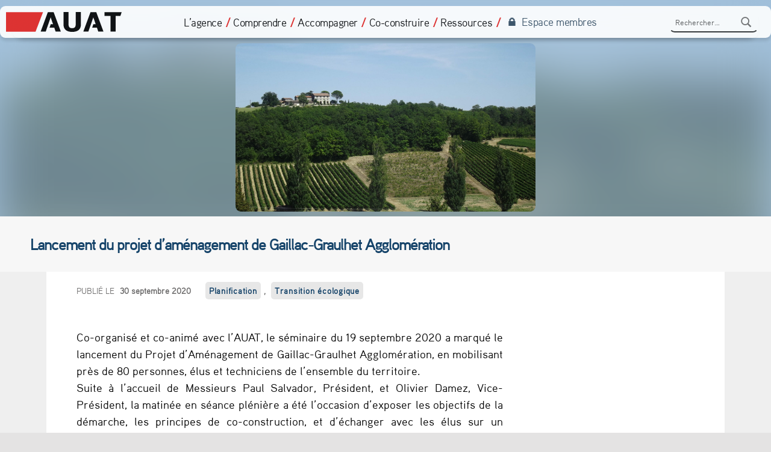

--- FILE ---
content_type: text/html; charset=UTF-8
request_url: https://www.aua-toulouse.org/lancement-du-projet-damenagement-de-gaillac-graulhet-agglomeration/
body_size: 60334
content:
<!DOCTYPE html>
<html class="no-js" lang="fr-FR" xmlns:og="http://ogp.me/ns#" xmlns:fb="http://ogp.me/ns/fb#">

<head>

<span style="display:none;" id="monUrlDeRechercheAvancee">f</span><style type="text/css">			.heateorSssInstagramBackground{background:radial-gradient(circle at 30% 107%,#fdf497 0,#fdf497 5%,#fd5949 45%,#d6249f 60%,#285aeb 90%)}
						div.heateor_sss_horizontal_sharing i.heateorSssInstagramBackground{background:transparent!important;}div.heateor_sss_standard_follow_icons_container i.heateorSssInstagramBackground{background:transparent;}
										.heateor_sss_horizontal_sharing .heateorSssSharing,.heateor_sss_standard_follow_icons_container .heateorSssSharing{
							background-color: transparent;
							color: #324a5e;
						border-width: 0px;
			border-style: solid;
			border-color: transparent;
		}
				.heateor_sss_horizontal_sharing .heateorSssSharing:hover,.heateor_sss_standard_follow_icons_container .heateorSssSharing:hover{
							color: #6dbea9;
						border-color: transparent;
		}
		.heateor_sss_vertical_sharing .heateorSssSharing,.heateor_sss_floating_follow_icons_container .heateorSssSharing{
							color: #fff;
						border-width: 0px;
			border-style: solid;
			border-color: transparent;
		}
				.heateor_sss_vertical_sharing .heateorSssSharing:hover,.heateor_sss_floating_follow_icons_container .heateorSssSharing:hover{
						border-color: transparent;
		}
		
		@media screen and (max-width:783px) {.heateor_sss_vertical_sharing{display:none!important}}@media screen and (max-width:783px) {.heateor_sss_floating_follow_icons_container{display:none!important}}</style><meta name='robots' content='max-image-preview:large' />
	<style>img:is([sizes="auto" i], [sizes^="auto," i]) { contain-intrinsic-size: 3000px 1500px }</style>
	
<meta charset="UTF-8">
<meta name="viewport" content="width=device-width, initial-scale=1">
<link rel="profile" href="https://gmpg.org/xfn/11">
<link rel="pingback" href="https://www.aua-toulouse.org/xmlrpc.php">

<meta name="theme-color" content="#fffefe">
	<!-- This site is optimized with the Yoast SEO plugin v14.4.1 - https://yoast.com/wordpress/plugins/seo/ -->
	<title>Lancement du projet d’aménagement de Gaillac-Graulhet Agglomération</title>
	<meta name="description" content="Co-organisé et co-animé avec l’AUAT, le séminaire du 19 septembre 2020 a marqué le lancement du Projet d’Aménagement de Gaillac-Graulhet Agglomération, en" />
	<meta name="robots" content="index, follow" />
	<meta name="googlebot" content="index, follow, max-snippet:-1, max-image-preview:large, max-video-preview:-1" />
	<meta name="bingbot" content="index, follow, max-snippet:-1, max-image-preview:large, max-video-preview:-1" />
	<link rel="canonical" href="https://www.aua-toulouse.org/lancement-du-projet-damenagement-de-gaillac-graulhet-agglomeration/" />
	<meta property="og:locale" content="fr_FR" />
	<meta property="og:type" content="article" />
	<meta property="og:title" content="Lancement du projet d’aménagement de Gaillac-Graulhet Agglomération" />
	<meta property="og:description" content="Co-organisé et co-animé avec l’AUAT, le séminaire du 19 septembre 2020 a marqué le lancement du Projet d’Aménagement de Gaillac-Graulhet Agglomération, en" />
	<meta property="og:url" content="https://www.aua-toulouse.org/lancement-du-projet-damenagement-de-gaillac-graulhet-agglomeration/" />
	<meta property="og:site_name" content="AUAT" />
	<meta property="article:published_time" content="2020-09-30T14:02:43+00:00" />
	<meta property="article:modified_time" content="2024-10-22T13:56:21+00:00" />
	<meta property="og:image" content="https://www.aua-toulouse.org/wp-content/uploads/2020/09/CAGG-77.jpg" />
	<meta property="og:image:width" content="2200" />
	<meta property="og:image:height" content="1240" />
	<meta name="twitter:card" content="summary_large_image" />
	<meta name="twitter:creator" content="@auatoulouse" />
	<meta name="twitter:site" content="@auatoulouse" />
	<script type="application/ld+json" class="yoast-schema-graph">{"@context":"https://schema.org","@graph":[{"@type":"Organization","@id":"https://www.aua-toulouse.org/#organization","name":"Agence d'urbanisme et d'am\u00e9nagement Toulouse aire m\u00e9tropolitaine","url":"https://www.aua-toulouse.org/","sameAs":["https://www.linkedin.com/in/auat-agence-d-urbanisme-et-d-am\u00e9nagement-011952143/","https://twitter.com/auatoulouse"],"logo":{"@type":"ImageObject","@id":"https://www.aua-toulouse.org/#logo","inLanguage":"fr-FR","url":"https://www.aua-toulouse.org/wp-content/uploads/2020/06/logo_2020-e1593432083104.png","width":600,"height":141,"caption":"Agence d'urbanisme et d'am\u00e9nagement Toulouse aire m\u00e9tropolitaine"},"image":{"@id":"https://www.aua-toulouse.org/#logo"}},{"@type":"WebSite","@id":"https://www.aua-toulouse.org/#website","url":"https://www.aua-toulouse.org/","name":"AUAT","description":"Agence d&#039;urbanisme et d&#039;am\u00e9nagement Toulouse aire m\u00e9tropolitaine","publisher":{"@id":"https://www.aua-toulouse.org/#organization"},"potentialAction":[{"@type":"SearchAction","target":"https://www.aua-toulouse.org/?s={search_term_string}","query-input":"required name=search_term_string"}],"inLanguage":"fr-FR"},{"@type":"ImageObject","@id":"https://www.aua-toulouse.org/lancement-du-projet-damenagement-de-gaillac-graulhet-agglomeration/#primaryimage","inLanguage":"fr-FR","url":"https://www.aua-toulouse.org/wp-content/uploads/2020/09/CAGG-77.jpg","width":2200,"height":1240,"caption":"Paysage vignes champs"},{"@type":"WebPage","@id":"https://www.aua-toulouse.org/lancement-du-projet-damenagement-de-gaillac-graulhet-agglomeration/#webpage","url":"https://www.aua-toulouse.org/lancement-du-projet-damenagement-de-gaillac-graulhet-agglomeration/","name":"Lancement du projet d\u2019am\u00e9nagement de Gaillac-Graulhet Agglom\u00e9ration","isPartOf":{"@id":"https://www.aua-toulouse.org/#website"},"primaryImageOfPage":{"@id":"https://www.aua-toulouse.org/lancement-du-projet-damenagement-de-gaillac-graulhet-agglomeration/#primaryimage"},"datePublished":"2020-09-30T14:02:43+00:00","dateModified":"2024-10-22T13:56:21+00:00","description":"Co-organis\u00e9 et co-anim\u00e9 avec l\u2019AUAT, le s\u00e9minaire du 19 septembre 2020 a marqu\u00e9 le lancement du Projet d\u2019Am\u00e9nagement de Gaillac-Graulhet Agglom\u00e9ration, en","inLanguage":"fr-FR","potentialAction":[{"@type":"ReadAction","target":["https://www.aua-toulouse.org/lancement-du-projet-damenagement-de-gaillac-graulhet-agglomeration/"]}]},{"@type":"Article","@id":"https://www.aua-toulouse.org/lancement-du-projet-damenagement-de-gaillac-graulhet-agglomeration/#article","isPartOf":{"@id":"https://www.aua-toulouse.org/lancement-du-projet-damenagement-de-gaillac-graulhet-agglomeration/#webpage"},"author":{"@id":"https://www.aua-toulouse.org/#/schema/person/613a759e8957eed0a3ba5241e2fd4d7d"},"headline":"Lancement du projet d\u2019am\u00e9nagement de Gaillac-Graulhet Agglom\u00e9ration","datePublished":"2020-09-30T14:02:43+00:00","dateModified":"2024-10-22T13:56:21+00:00","commentCount":0,"mainEntityOfPage":{"@id":"https://www.aua-toulouse.org/lancement-du-projet-damenagement-de-gaillac-graulhet-agglomeration/#webpage"},"publisher":{"@id":"https://www.aua-toulouse.org/#organization"},"image":{"@id":"https://www.aua-toulouse.org/lancement-du-projet-damenagement-de-gaillac-graulhet-agglomeration/#primaryimage"},"keywords":"projets","articleSection":"Planification,Transition \u00e9cologique","inLanguage":"fr-FR"},{"@type":["Person"],"@id":"https://www.aua-toulouse.org/#/schema/person/613a759e8957eed0a3ba5241e2fd4d7d","name":"Sylvie Bugueret","image":{"@type":"ImageObject","@id":"https://www.aua-toulouse.org/#personlogo","inLanguage":"fr-FR","url":"https://secure.gravatar.com/avatar/8fb4428b3b09ad0b10d96f7018a929b11dc4f43eba756b5148a44b9cc360051c?s=96&d=mm&r=g","caption":"Sylvie Bugueret"}}]}</script>
	<!-- / Yoast SEO plugin. -->


<link rel='dns-prefetch' href='//cdnjs.cloudflare.com' />
<link rel="alternate" type="application/rss+xml" title="AUAT &raquo; Flux" href="https://www.aua-toulouse.org/feed/" />
    <style id="a11y-sr-only-css">
      .a11y-sr-only,
      .screen-reader-text {
        position:absolute !important;
        width:1px !important;
        height:1px !important;
        padding:0 !important;
        margin:-1px !important;
        overflow:hidden !important;
        clip:rect(0,0,0,0) !important;
        white-space:nowrap !important;
        border:0 !important;
      }
    </style>
<style id="icelander-text-widget-icon-fallback">.widget-symbol::before { content: "?"; font-family: inherit; }</style><script type="text/javascript">
/* <![CDATA[ */
window._wpemojiSettings = {"baseUrl":"https:\/\/s.w.org\/images\/core\/emoji\/16.0.1\/72x72\/","ext":".png","svgUrl":"https:\/\/s.w.org\/images\/core\/emoji\/16.0.1\/svg\/","svgExt":".svg","source":{"concatemoji":"https:\/\/www.aua-toulouse.org\/wp-includes\/js\/wp-emoji-release.min.js?ver=6.8.2"}};
/*! This file is auto-generated */
!function(s,n){var o,i,e;function c(e){try{var t={supportTests:e,timestamp:(new Date).valueOf()};sessionStorage.setItem(o,JSON.stringify(t))}catch(e){}}function p(e,t,n){e.clearRect(0,0,e.canvas.width,e.canvas.height),e.fillText(t,0,0);var t=new Uint32Array(e.getImageData(0,0,e.canvas.width,e.canvas.height).data),a=(e.clearRect(0,0,e.canvas.width,e.canvas.height),e.fillText(n,0,0),new Uint32Array(e.getImageData(0,0,e.canvas.width,e.canvas.height).data));return t.every(function(e,t){return e===a[t]})}function u(e,t){e.clearRect(0,0,e.canvas.width,e.canvas.height),e.fillText(t,0,0);for(var n=e.getImageData(16,16,1,1),a=0;a<n.data.length;a++)if(0!==n.data[a])return!1;return!0}function f(e,t,n,a){switch(t){case"flag":return n(e,"\ud83c\udff3\ufe0f\u200d\u26a7\ufe0f","\ud83c\udff3\ufe0f\u200b\u26a7\ufe0f")?!1:!n(e,"\ud83c\udde8\ud83c\uddf6","\ud83c\udde8\u200b\ud83c\uddf6")&&!n(e,"\ud83c\udff4\udb40\udc67\udb40\udc62\udb40\udc65\udb40\udc6e\udb40\udc67\udb40\udc7f","\ud83c\udff4\u200b\udb40\udc67\u200b\udb40\udc62\u200b\udb40\udc65\u200b\udb40\udc6e\u200b\udb40\udc67\u200b\udb40\udc7f");case"emoji":return!a(e,"\ud83e\udedf")}return!1}function g(e,t,n,a){var r="undefined"!=typeof WorkerGlobalScope&&self instanceof WorkerGlobalScope?new OffscreenCanvas(300,150):s.createElement("canvas"),o=r.getContext("2d",{willReadFrequently:!0}),i=(o.textBaseline="top",o.font="600 32px Arial",{});return e.forEach(function(e){i[e]=t(o,e,n,a)}),i}function t(e){var t=s.createElement("script");t.src=e,t.defer=!0,s.head.appendChild(t)}"undefined"!=typeof Promise&&(o="wpEmojiSettingsSupports",i=["flag","emoji"],n.supports={everything:!0,everythingExceptFlag:!0},e=new Promise(function(e){s.addEventListener("DOMContentLoaded",e,{once:!0})}),new Promise(function(t){var n=function(){try{var e=JSON.parse(sessionStorage.getItem(o));if("object"==typeof e&&"number"==typeof e.timestamp&&(new Date).valueOf()<e.timestamp+604800&&"object"==typeof e.supportTests)return e.supportTests}catch(e){}return null}();if(!n){if("undefined"!=typeof Worker&&"undefined"!=typeof OffscreenCanvas&&"undefined"!=typeof URL&&URL.createObjectURL&&"undefined"!=typeof Blob)try{var e="postMessage("+g.toString()+"("+[JSON.stringify(i),f.toString(),p.toString(),u.toString()].join(",")+"));",a=new Blob([e],{type:"text/javascript"}),r=new Worker(URL.createObjectURL(a),{name:"wpTestEmojiSupports"});return void(r.onmessage=function(e){c(n=e.data),r.terminate(),t(n)})}catch(e){}c(n=g(i,f,p,u))}t(n)}).then(function(e){for(var t in e)n.supports[t]=e[t],n.supports.everything=n.supports.everything&&n.supports[t],"flag"!==t&&(n.supports.everythingExceptFlag=n.supports.everythingExceptFlag&&n.supports[t]);n.supports.everythingExceptFlag=n.supports.everythingExceptFlag&&!n.supports.flag,n.DOMReady=!1,n.readyCallback=function(){n.DOMReady=!0}}).then(function(){return e}).then(function(){var e;n.supports.everything||(n.readyCallback(),(e=n.source||{}).concatemoji?t(e.concatemoji):e.wpemoji&&e.twemoji&&(t(e.twemoji),t(e.wpemoji)))}))}((window,document),window._wpemojiSettings);
/* ]]> */
</script>
<link rel='stylesheet' id='wpa-css-css' href='https://www.aua-toulouse.org/wp-content/plugins/wp-attachments/styles/0/wpa.css?ver=6.8.2' type='text/css' media='all' />
<style id='wp-emoji-styles-inline-css' type='text/css'>

	img.wp-smiley, img.emoji {
		display: inline !important;
		border: none !important;
		box-shadow: none !important;
		height: 1em !important;
		width: 1em !important;
		margin: 0 0.07em !important;
		vertical-align: -0.1em !important;
		background: none !important;
		padding: 0 !important;
	}
</style>
<link rel='stylesheet' id='wp-block-library-css' href='https://www.aua-toulouse.org/wp-includes/css/dist/block-library/style.min.css?ver=6.8.2' type='text/css' media='all' />
<style id='classic-theme-styles-inline-css' type='text/css'>
/*! This file is auto-generated */
.wp-block-button__link{color:#fff;background-color:#32373c;border-radius:9999px;box-shadow:none;text-decoration:none;padding:calc(.667em + 2px) calc(1.333em + 2px);font-size:1.125em}.wp-block-file__button{background:#32373c;color:#fff;text-decoration:none}
</style>
<link rel='stylesheet' id='carousel-block-slick-css' href='https://www.aua-toulouse.org/wp-content/plugins/carousel-block/dist/assets/vendor/slick/slick.min.css?ver=1667212210' type='text/css' media='' />
<link rel='stylesheet' id='carousel-block-css' href='https://www.aua-toulouse.org/wp-content/plugins/carousel-block/dist/blocks.style.build.css?ver=1667212210' type='text/css' media='all' />
<style id='global-styles-inline-css' type='text/css'>
:root{--wp--preset--aspect-ratio--square: 1;--wp--preset--aspect-ratio--4-3: 4/3;--wp--preset--aspect-ratio--3-4: 3/4;--wp--preset--aspect-ratio--3-2: 3/2;--wp--preset--aspect-ratio--2-3: 2/3;--wp--preset--aspect-ratio--16-9: 16/9;--wp--preset--aspect-ratio--9-16: 9/16;--wp--preset--color--black: #000000;--wp--preset--color--cyan-bluish-gray: #abb8c3;--wp--preset--color--white: #ffffff;--wp--preset--color--pale-pink: #f78da7;--wp--preset--color--vivid-red: #cf2e2e;--wp--preset--color--luminous-vivid-orange: #ff6900;--wp--preset--color--luminous-vivid-amber: #fcb900;--wp--preset--color--light-green-cyan: #7bdcb5;--wp--preset--color--vivid-green-cyan: #00d084;--wp--preset--color--pale-cyan-blue: #8ed1fc;--wp--preset--color--vivid-cyan-blue: #0693e3;--wp--preset--color--vivid-purple: #9b51e0;--wp--preset--gradient--vivid-cyan-blue-to-vivid-purple: linear-gradient(135deg,rgba(6,147,227,1) 0%,rgb(155,81,224) 100%);--wp--preset--gradient--light-green-cyan-to-vivid-green-cyan: linear-gradient(135deg,rgb(122,220,180) 0%,rgb(0,208,130) 100%);--wp--preset--gradient--luminous-vivid-amber-to-luminous-vivid-orange: linear-gradient(135deg,rgba(252,185,0,1) 0%,rgba(255,105,0,1) 100%);--wp--preset--gradient--luminous-vivid-orange-to-vivid-red: linear-gradient(135deg,rgba(255,105,0,1) 0%,rgb(207,46,46) 100%);--wp--preset--gradient--very-light-gray-to-cyan-bluish-gray: linear-gradient(135deg,rgb(238,238,238) 0%,rgb(169,184,195) 100%);--wp--preset--gradient--cool-to-warm-spectrum: linear-gradient(135deg,rgb(74,234,220) 0%,rgb(151,120,209) 20%,rgb(207,42,186) 40%,rgb(238,44,130) 60%,rgb(251,105,98) 80%,rgb(254,248,76) 100%);--wp--preset--gradient--blush-light-purple: linear-gradient(135deg,rgb(255,206,236) 0%,rgb(152,150,240) 100%);--wp--preset--gradient--blush-bordeaux: linear-gradient(135deg,rgb(254,205,165) 0%,rgb(254,45,45) 50%,rgb(107,0,62) 100%);--wp--preset--gradient--luminous-dusk: linear-gradient(135deg,rgb(255,203,112) 0%,rgb(199,81,192) 50%,rgb(65,88,208) 100%);--wp--preset--gradient--pale-ocean: linear-gradient(135deg,rgb(255,245,203) 0%,rgb(182,227,212) 50%,rgb(51,167,181) 100%);--wp--preset--gradient--electric-grass: linear-gradient(135deg,rgb(202,248,128) 0%,rgb(113,206,126) 100%);--wp--preset--gradient--midnight: linear-gradient(135deg,rgb(2,3,129) 0%,rgb(40,116,252) 100%);--wp--preset--font-size--small: 13px;--wp--preset--font-size--medium: 20px;--wp--preset--font-size--large: 36px;--wp--preset--font-size--x-large: 42px;--wp--preset--spacing--20: 0.44rem;--wp--preset--spacing--30: 0.67rem;--wp--preset--spacing--40: 1rem;--wp--preset--spacing--50: 1.5rem;--wp--preset--spacing--60: 2.25rem;--wp--preset--spacing--70: 3.38rem;--wp--preset--spacing--80: 5.06rem;--wp--preset--shadow--natural: 6px 6px 9px rgba(0, 0, 0, 0.2);--wp--preset--shadow--deep: 12px 12px 50px rgba(0, 0, 0, 0.4);--wp--preset--shadow--sharp: 6px 6px 0px rgba(0, 0, 0, 0.2);--wp--preset--shadow--outlined: 6px 6px 0px -3px rgba(255, 255, 255, 1), 6px 6px rgba(0, 0, 0, 1);--wp--preset--shadow--crisp: 6px 6px 0px rgba(0, 0, 0, 1);}:where(.is-layout-flex){gap: 0.5em;}:where(.is-layout-grid){gap: 0.5em;}body .is-layout-flex{display: flex;}.is-layout-flex{flex-wrap: wrap;align-items: center;}.is-layout-flex > :is(*, div){margin: 0;}body .is-layout-grid{display: grid;}.is-layout-grid > :is(*, div){margin: 0;}:where(.wp-block-columns.is-layout-flex){gap: 2em;}:where(.wp-block-columns.is-layout-grid){gap: 2em;}:where(.wp-block-post-template.is-layout-flex){gap: 1.25em;}:where(.wp-block-post-template.is-layout-grid){gap: 1.25em;}.has-black-color{color: var(--wp--preset--color--black) !important;}.has-cyan-bluish-gray-color{color: var(--wp--preset--color--cyan-bluish-gray) !important;}.has-white-color{color: var(--wp--preset--color--white) !important;}.has-pale-pink-color{color: var(--wp--preset--color--pale-pink) !important;}.has-vivid-red-color{color: var(--wp--preset--color--vivid-red) !important;}.has-luminous-vivid-orange-color{color: var(--wp--preset--color--luminous-vivid-orange) !important;}.has-luminous-vivid-amber-color{color: var(--wp--preset--color--luminous-vivid-amber) !important;}.has-light-green-cyan-color{color: var(--wp--preset--color--light-green-cyan) !important;}.has-vivid-green-cyan-color{color: var(--wp--preset--color--vivid-green-cyan) !important;}.has-pale-cyan-blue-color{color: var(--wp--preset--color--pale-cyan-blue) !important;}.has-vivid-cyan-blue-color{color: var(--wp--preset--color--vivid-cyan-blue) !important;}.has-vivid-purple-color{color: var(--wp--preset--color--vivid-purple) !important;}.has-black-background-color{background-color: var(--wp--preset--color--black) !important;}.has-cyan-bluish-gray-background-color{background-color: var(--wp--preset--color--cyan-bluish-gray) !important;}.has-white-background-color{background-color: var(--wp--preset--color--white) !important;}.has-pale-pink-background-color{background-color: var(--wp--preset--color--pale-pink) !important;}.has-vivid-red-background-color{background-color: var(--wp--preset--color--vivid-red) !important;}.has-luminous-vivid-orange-background-color{background-color: var(--wp--preset--color--luminous-vivid-orange) !important;}.has-luminous-vivid-amber-background-color{background-color: var(--wp--preset--color--luminous-vivid-amber) !important;}.has-light-green-cyan-background-color{background-color: var(--wp--preset--color--light-green-cyan) !important;}.has-vivid-green-cyan-background-color{background-color: var(--wp--preset--color--vivid-green-cyan) !important;}.has-pale-cyan-blue-background-color{background-color: var(--wp--preset--color--pale-cyan-blue) !important;}.has-vivid-cyan-blue-background-color{background-color: var(--wp--preset--color--vivid-cyan-blue) !important;}.has-vivid-purple-background-color{background-color: var(--wp--preset--color--vivid-purple) !important;}.has-black-border-color{border-color: var(--wp--preset--color--black) !important;}.has-cyan-bluish-gray-border-color{border-color: var(--wp--preset--color--cyan-bluish-gray) !important;}.has-white-border-color{border-color: var(--wp--preset--color--white) !important;}.has-pale-pink-border-color{border-color: var(--wp--preset--color--pale-pink) !important;}.has-vivid-red-border-color{border-color: var(--wp--preset--color--vivid-red) !important;}.has-luminous-vivid-orange-border-color{border-color: var(--wp--preset--color--luminous-vivid-orange) !important;}.has-luminous-vivid-amber-border-color{border-color: var(--wp--preset--color--luminous-vivid-amber) !important;}.has-light-green-cyan-border-color{border-color: var(--wp--preset--color--light-green-cyan) !important;}.has-vivid-green-cyan-border-color{border-color: var(--wp--preset--color--vivid-green-cyan) !important;}.has-pale-cyan-blue-border-color{border-color: var(--wp--preset--color--pale-cyan-blue) !important;}.has-vivid-cyan-blue-border-color{border-color: var(--wp--preset--color--vivid-cyan-blue) !important;}.has-vivid-purple-border-color{border-color: var(--wp--preset--color--vivid-purple) !important;}.has-vivid-cyan-blue-to-vivid-purple-gradient-background{background: var(--wp--preset--gradient--vivid-cyan-blue-to-vivid-purple) !important;}.has-light-green-cyan-to-vivid-green-cyan-gradient-background{background: var(--wp--preset--gradient--light-green-cyan-to-vivid-green-cyan) !important;}.has-luminous-vivid-amber-to-luminous-vivid-orange-gradient-background{background: var(--wp--preset--gradient--luminous-vivid-amber-to-luminous-vivid-orange) !important;}.has-luminous-vivid-orange-to-vivid-red-gradient-background{background: var(--wp--preset--gradient--luminous-vivid-orange-to-vivid-red) !important;}.has-very-light-gray-to-cyan-bluish-gray-gradient-background{background: var(--wp--preset--gradient--very-light-gray-to-cyan-bluish-gray) !important;}.has-cool-to-warm-spectrum-gradient-background{background: var(--wp--preset--gradient--cool-to-warm-spectrum) !important;}.has-blush-light-purple-gradient-background{background: var(--wp--preset--gradient--blush-light-purple) !important;}.has-blush-bordeaux-gradient-background{background: var(--wp--preset--gradient--blush-bordeaux) !important;}.has-luminous-dusk-gradient-background{background: var(--wp--preset--gradient--luminous-dusk) !important;}.has-pale-ocean-gradient-background{background: var(--wp--preset--gradient--pale-ocean) !important;}.has-electric-grass-gradient-background{background: var(--wp--preset--gradient--electric-grass) !important;}.has-midnight-gradient-background{background: var(--wp--preset--gradient--midnight) !important;}.has-small-font-size{font-size: var(--wp--preset--font-size--small) !important;}.has-medium-font-size{font-size: var(--wp--preset--font-size--medium) !important;}.has-large-font-size{font-size: var(--wp--preset--font-size--large) !important;}.has-x-large-font-size{font-size: var(--wp--preset--font-size--x-large) !important;}
:where(.wp-block-post-template.is-layout-flex){gap: 1.25em;}:where(.wp-block-post-template.is-layout-grid){gap: 1.25em;}
:where(.wp-block-columns.is-layout-flex){gap: 2em;}:where(.wp-block-columns.is-layout-grid){gap: 2em;}
:root :where(.wp-block-pullquote){font-size: 1.5em;line-height: 1.6;}
</style>
<link rel='stylesheet' id='labb-frontend-styles-css' href='https://www.aua-toulouse.org/wp-content/plugins/addons-for-beaver-builder-premium/assets/css/labb-frontend.css?ver=2.6.9' type='text/css' media='all' />
<link rel='stylesheet' id='labb-icomoon-styles-css' href='https://www.aua-toulouse.org/wp-content/plugins/addons-for-beaver-builder-premium/assets/css/icomoon.css?ver=2.6.9' type='text/css' media='all' />
<link rel='stylesheet' id='awsm-team-css-css' href='https://www.aua-toulouse.org/wp-content/plugins/awsm-team-pro/css/team.min.css?ver=1.11.0' type='text/css' media='all' />
<link rel='stylesheet' id='contact-form-7-css' href='https://www.aua-toulouse.org/wp-content/plugins/contact-form-7/includes/css/styles.css?ver=5.5.6' type='text/css' media='all' />
<link rel='stylesheet' id='usp_style-css' href='https://www.aua-toulouse.org/wp-content/themes/icelander-child/usp/usp.css?ver=20191110' type='text/css' media='all' />
<link rel='stylesheet' id='wp-ada-compliance-styles-css' href='https://www.aua-toulouse.org/wp-content/plugins/wp-ada-compliance-check-basic/styles.css?ver=1745502612' type='text/css' media='all' />
<link rel='stylesheet' id='jquery-ui-autocomplete-css' href='https://www.aua-toulouse.org/wp-content/plugins/wp-search-suggest/css/jQueryuiAutocomplete.css?ver=6.8.2' type='text/css' media='all' />
<link rel='stylesheet' id='wp-search-suggest-css' href='https://www.aua-toulouse.org/wp-content/plugins/wp-search-suggest/css/wpss-search-suggest.css?ver=8' type='text/css' media='all' />
<link rel='stylesheet' id='foundation-icons-css' href='https://cdnjs.cloudflare.com/ajax/libs/foundicons/3.0.0/foundation-icons.css?ver=2.4.2.4' type='text/css' media='all' />
<link rel='stylesheet' id='font-awesome-5-css' href='https://www.aua-toulouse.org/wp-content/plugins/bb-plugin/fonts/fontawesome/5.15.1/css/all.min.css?ver=2.4.2.4' type='text/css' media='all' />
<link rel='stylesheet' id='jquery-magnificpopup-css' href='https://www.aua-toulouse.org/wp-content/plugins/bb-plugin/css/jquery.magnificpopup.min.css?ver=2.4.2.4' type='text/css' media='all' />
<link rel='stylesheet' id='ultimate-icons-css' href='https://www.aua-toulouse.org/wp-content/uploads/bb-plugin/icons/ultimate-icons/style.css?ver=2.4.2.4' type='text/css' media='all' />
<link rel='stylesheet' id='fl-builder-layout-bundle-0230beb83d5992b8c289fac7bad00c67-css' href='https://www.aua-toulouse.org/wp-content/uploads/bb-plugin/cache/0230beb83d5992b8c289fac7bad00c67-layout-bundle.css?ver=2.4.2.4-1.3.3.1' type='text/css' media='all' />
<link rel='stylesheet' id='search-filter-plugin-styles-css' href='https://www.aua-toulouse.org/wp-content/plugins/search-filter-pro/public/assets/css/search-filter.min.css?ver=2.5.0' type='text/css' media='all' />
<link rel='stylesheet' id='slb_core-css' href='https://www.aua-toulouse.org/wp-content/plugins/simple-lightbox/client/css/app.css?ver=2.8.1' type='text/css' media='all' />
<link rel='stylesheet' id='wm-fonticons-css' href='https://www.aua-toulouse.org/wp-content/uploads/wmamp_fonts/fontello/fontello.css?ver=1.5.8' type='text/css' media='screen' />
<link rel='stylesheet' id='heateor_sss_frontend_css-css' href='https://www.aua-toulouse.org/wp-content/plugins/sassy-social-share/public/css/sassy-social-share-public.css?ver=3.3.8' type='text/css' media='all' />
<link rel='stylesheet' id='heateor_sss_sharing_svg-css' href='https://www.aua-toulouse.org/wp-content/plugins/sassy-social-share/admin/css/sassy-social-share-default-svg-horizontal.css?ver=3.3.8' type='text/css' media='all' />
<link rel='stylesheet' id='heateor_sss_sharing_svg_hover-css' href='https://www.aua-toulouse.org/wp-content/plugins/sassy-social-share/admin/css/sassy-social-share-hover-svg-horizontal.css?ver=3.3.8' type='text/css' media='all' />
<link rel='stylesheet' id='genericons-neue-css' href='https://www.aua-toulouse.org/wp-content/themes/icelander/assets/fonts/genericons-neue/genericons-neue.css?ver=1.5.0' type='text/css' media='screen' />
<link rel='stylesheet' id='icelander-stylesheet-main-css' href='https://www.aua-toulouse.org/wp-content/themes/icelander/assets/css/main.css?ver=1.5.0' type='text/css' media='screen' />
<link rel='stylesheet' id='icelander-stylesheet-shortcodes-css' href='https://www.aua-toulouse.org/wp-content/themes/icelander/assets/css/shortcodes.css?ver=1.5.0' type='text/css' media='screen' />
<link rel='stylesheet' id='icelander-stylesheet-custom-css' href='https://www.aua-toulouse.org/wp-content/themes/icelander/assets/css/custom-styles.css?ver=1.5.0' type='text/css' media='screen' />
<link rel='stylesheet' id='icelander-stylesheet-print-css' href='https://www.aua-toulouse.org/wp-content/themes/icelander/assets/css/print.css?ver=1.5.0' type='text/css' media='print' />
<style id='icelander-inline-css' type='text/css'>
/* START CSS variables */
:root { 
--color_intro_background: #0e415e; --color_intro_headings: #ffffff; --footer_image: url("https://178.33.233.129/internet/agence/wp-content/uploads/2019/04/aerien.jpg"); --footer_image_size: contain; --footer_image_repeat: no-repeat; --footer_image_attachment: fixed; --layout_width_content: 1400px; --typography_size_html: 17px; --typography_fonts_text: "AauxPro_Regular"; --typography_fonts_headings: "AauxPro_Bold"; --typography_fonts_logo: "AauxPro_Regular";
}
/* END CSS variables */
</style>
<link rel='stylesheet' id='icelander-stylesheet-css' href='https://www.aua-toulouse.org/wp-content/themes/icelander-child/style.css?ver=6.8.2' type='text/css' media='all' />
<link rel='stylesheet' id='pp-animate-css' href='https://www.aua-toulouse.org/wp-content/plugins/bbpowerpack/assets/css/animate.min.css?ver=3.5.1' type='text/css' media='all' />
<script type="text/javascript" id="jquery-core-js-extra">
/* <![CDATA[ */
var uabb = {"ajax_url":"https:\/\/www.aua-toulouse.org\/wp-admin\/admin-ajax.php"};
/* ]]> */
</script>
<script type="text/javascript" src="https://www.aua-toulouse.org/wp-includes/js/jquery/jquery.min.js?ver=3.7.1" id="jquery-core-js"></script>
<script type="text/javascript" src="https://www.aua-toulouse.org/wp-includes/js/jquery/jquery-migrate.min.js?ver=3.4.1" id="jquery-migrate-js"></script>
<script type="text/javascript" src="https://www.aua-toulouse.org/wp-content/themes/icelander/library/js/vendor/css-vars-ponyfill/css-vars-ponyfill.min.js?ver=1.16.1" id="css-vars-ponyfill-js"></script>
<script type="text/javascript" id="css-vars-ponyfill-js-after">
/* <![CDATA[ */
window.onload = function() {
	cssVars( {
		onlyVars: true,
		exclude: 'link:not([href^="https://www.aua-toulouse.org/wp-content/themes"])'
	} );
};
/* ]]> */
</script>
<script type="text/javascript" src="https://www.aua-toulouse.org/wp-content/plugins/user-submitted-posts/resources/jquery.cookie.js?ver=20191110" id="usp_cookie-js"></script>
<script type="text/javascript" src="https://www.aua-toulouse.org/wp-content/plugins/user-submitted-posts/resources/jquery.parsley.min.js?ver=20191110" id="usp_parsley-js"></script>
<script type="text/javascript" id="usp_core-js-before">
/* <![CDATA[ */
var usp_custom_field = "date_publication"; var usp_custom_checkbox = ""; var usp_case_sensitivity = "false"; var usp_challenge_response = "2"; var usp_min_images = 0; var usp_max_images = 1; var usp_parsley_error = "R\u00e9ponse incorrecte."; var usp_multiple_cats = 0; 
/* ]]> */
</script>
<script type="text/javascript" src="https://www.aua-toulouse.org/wp-content/plugins/user-submitted-posts/resources/jquery.usp.core.js?ver=20191110" id="usp_core-js"></script>
<script type="text/javascript" src="https://www.aua-toulouse.org/wp-includes/js/imagesloaded.min.js?ver=6.8.2" id="imagesloaded-js"></script>
<script type="text/javascript" id="search-filter-plugin-build-js-extra">
/* <![CDATA[ */
var SF_LDATA = {"ajax_url":"https:\/\/www.aua-toulouse.org\/wp-admin\/admin-ajax.php","home_url":"https:\/\/www.aua-toulouse.org\/"};
/* ]]> */
</script>
<script type="text/javascript" src="https://www.aua-toulouse.org/wp-content/plugins/search-filter-pro/public/assets/js/search-filter-build.min.js?ver=2.5.0" id="search-filter-plugin-build-js"></script>
<script type="text/javascript" src="https://www.aua-toulouse.org/wp-content/plugins/search-filter-pro/public/assets/js/chosen.jquery.min.js?ver=2.5.0" id="search-filter-plugin-chosen-js"></script>
<link rel="https://api.w.org/" href="https://www.aua-toulouse.org/wp-json/" /><link rel="alternate" title="JSON" type="application/json" href="https://www.aua-toulouse.org/wp-json/wp/v2/posts/77797" /><link rel="EditURI" type="application/rsd+xml" title="RSD" href="https://www.aua-toulouse.org/xmlrpc.php?rsd" />
<meta name="generator" content="WordPress 6.8.2" />
<link rel='shortlink' href='https://www.aua-toulouse.org/?p=77797' />
<link rel="alternate" title="oEmbed (JSON)" type="application/json+oembed" href="https://www.aua-toulouse.org/wp-json/oembed/1.0/embed?url=https%3A%2F%2Fwww.aua-toulouse.org%2Flancement-du-projet-damenagement-de-gaillac-graulhet-agglomeration%2F" />
<link rel="alternate" title="oEmbed (XML)" type="text/xml+oembed" href="https://www.aua-toulouse.org/wp-json/oembed/1.0/embed?url=https%3A%2F%2Fwww.aua-toulouse.org%2Flancement-du-projet-damenagement-de-gaillac-graulhet-agglomeration%2F&#038;format=xml" />
        <script type="text/javascript">
            (function () {
                window.labb_fs = {can_use_premium_code: true};
            })();
        </script>
        		<script>
			var bb_powerpack = {
				ajaxurl: 'https://www.aua-toulouse.org/wp-admin/admin-ajax.php',
				search_term: ''
			};
		</script>
		<script>readMoreArgs = []</script><script type="text/javascript">
				EXPM_VERSION=2.51;EXPM_AJAX_URL='https://www.aua-toulouse.org/wp-admin/admin-ajax.php';
			function yrmAddEvent(element, eventName, fn) {
				if (element.addEventListener)
					element.addEventListener(eventName, fn, false);
				else if (element.attachEvent)
					element.attachEvent('on' + eventName, fn);
			}
			</script><!-- Analytics by WP-Statistics v12.6.13 - https://WP-Statistics.com/ -->
<link rel="apple-touch-icon" sizes="120x120" href="/wp-content/uploads/fbrfg/apple-touch-icon.png">
<link rel="icon" type="image/png" sizes="32x32" href="/wp-content/uploads/fbrfg/favicon-32x32.png">
<link rel="icon" type="image/png" sizes="16x16" href="/wp-content/uploads/fbrfg/favicon-16x16.png">
<link rel="manifest" href="/wp-content/uploads/fbrfg/site.webmanifest">
<link rel="mask-icon" href="/wp-content/uploads/fbrfg/safari-pinned-tab.svg" color="#ef0000">
<link rel="shortcut icon" href="/wp-content/uploads/fbrfg/favicon.ico">
<meta name="msapplication-TileColor" content="#2b5797">
<meta name="msapplication-config" content="/wp-content/uploads/fbrfg/browserconfig.xml">
<meta name="theme-color" content="#ffffff"><style type='text/css'>.rp4wp-related-posts ul{width:100%;padding:0;margin:0;float:left;}
.rp4wp-related-posts ul>li{list-style:none;padding:0;margin:0;padding-bottom:20px;clear:both;}
.rp4wp-related-posts ul>li>p{margin:0;padding:0;}
.rp4wp-related-post-image{width:35%;padding-right:25px;-moz-box-sizing:border-box;-webkit-box-sizing:border-box;box-sizing:border-box;float:left;}</style>


<!-- CJT Global Block (7088) - Glossary tooltip - CSS - START -->
<style>

html div#tt {
    min-width: 520px !important;
    text-align: justify !important;
}

html #ttcont {
    padding: 9px 9px 9px 9px !important;
    background-color: white !important;
    color: black !important;
    border-width: 2px !important;
    border-style: solid !important;
    border-color: #324a5e !important;
    border-radius: 6px !important;
    font-size: 15px !important;
    font-family: 'AauxPro_Bold' !important;
    display: flex;
    flex-direction: row;
    justify-content: start;
    align-items: flex-start;
}


html #tt #ttcont div.glossaryItemTitle {
    font-size: 17px !important;
    color: #61b29d !important;
    text-decoration: underline !important;
    border: 0px !important;
}

html #tt #ttcont div.glossaryItemBody {
    padding: 0 !important;
    font-size: 14px !important;
    max-width: 80% !important;
    margin: 5px 10px 5px 10px;
    line-height: 18px;
    padding-left: 5px !important;
    padding-right: 3px !important;
    color: #292929;
}

</style>
<!-- CJT Global Block (7088) - Glossary tooltip - CSS - END -->



<!-- CJT Global Block (5654) - Floating Header - CSS - START -->
<style>



header:not(.entry-header) {
    max-width: 1444px;
    margin: auto;
    box-shadow: 0px 5px 5px #0000001f;
    position: fixed !important;
    z-index: 15;
    width: 100%;
    left: 50% !important;
    transform: translatex(-50%) !important;
    top: 10px !important;
    opacity: 0.90;
}

.logged-in header:not(.entry-header) {
   top: 40px !important;
}

header:not(.entry-header), #menu-principal, #menu-principal > div.fl-row-content-wrap, #menu-primary ul.sub-menu {
    border-radius: 9px;
}

div#headerTopBlue {
    display: none;
}

header:not(.entry-header) .fl-row-fixed-width {
    width: 100% !important;
    padding-left: 10px;
}

input.search-field {
    color: #2c2c2c !important;
}

@media (max-width: 888px) {

    header:not(.entry-header){
         opacity: 1;
    }
}

</style>
<!-- CJT Global Block (5654) - Floating Header - CSS - END -->



<!-- CJT Global Block (5568) - Tabby custom tabs - CSS - START -->
<style>

.responsive-tabs .responsive-tabs__panel {
    border: 2px solid #50B4A0 !important;
}

.responsive-tabs .responsive-tabs__list__item--active, .responsive-tabs .responsive-tabs__list__item--active:hover {
    border: 2px solid #50B4A0 !important;
    border-bottom: none !important;
    top: 2px !important;
}

</style>
<!-- CJT Global Block (5568) - Tabby custom tabs - CSS - END -->



<!-- CJT Global Block (144) - Background color match JS - Script only - START -->
<script src="https://www.aua-toulouse.org/wp-content/external_js/background-color-theif.js" type="text/javascript"></script>
<!-- CJT Global Block (144) - Background color match JS - Script only - END -->



<!-- CJT Global Block (169) - Posts and Pages- CSS - START -->
<style>

#intro-media, #intro-media #wp-custom-header .fl-photo-content{
    /*background:url(
[data-uri]
    ) repeat;*/
    
    height: 360px;
}

#intro-container:not(:has(#intro-media)) {
  margin-top: 62px;
}

:root .has-white-color a, :root .has-white-color a span.glossaryLink {
    color: #fff !important;
}

.bord_vert, .bords_ronds {
    padding: 25px;
    border-radius: 15px;
    box-shadow: 0px 0px 10px #a6a6a6;
}

.more-link, .link-more{
    display: none;
}

.myBg {
    background-size: cover;
    background-position: center;
    width: 100%;
    height: 95%;
    position: absolute;
    filter: blur(8px);
    -webkit-filter: blur(38px);
    opacity: 0.38;
    overflow: hidden;
    top: 0;
}

#principal{
    max-width: 1444px;
    padding:1% 50px;
}

#principal p a, #principal li a, #principal p a span.glossaryLink, #principal li a span.glossaryLink {
    font-weight: 400;
    font-family: 'AauxPro_Bold';
    color: #50B4A0 !important;
    /*line-height: 51px;*/
    /*border-bottom: 1px solid #50B4A0;*/
    padding-bottom: 1px;
    text-decoration: none;
}

#principal p a:hover, #principal li a:hover{

  text-decoration: underline;
  
}

.wp-block-button a, .wp-block-button a strong {
    color: white !important;
    letter-spacing: 1px;
}

.single-post #content .site-content-inner {
    max-width: 1444px;
    padding:1% 50px;
}

iframe, img {
    border-radius: 9px;
}

/*ajustement de la taille de l'image du bandeau supérieur pour tous les articles*/

#content #intro-container{
    background-color:white;
    overflow-x: hidden;
}

#content div#intro {/*la couleur du bandeau avec le titre du POST*/
    background-color: rgb(239 239 239) !important;
    position: relative;
    width: 100%;
    margin: auto;
    padding-left: 0px;
    /*max-width: 1400px;*/
}

#content div#intro-media {
	max-height: 0px;
    max-width: 100%;
    overflow: hidden;
    padding: 0 3px 0 3px;
	display: block;
	transition: max-height 1s ease-in-out;
}

#content  div#intro-media .wp-custom-header {
    position: relative;
    overflow: hidden;
    text-align: center;
	margin: auto;
	/*max-width: 1400px;
    width: 100%;*/
    height:360px;
}

body.single-post #content  div#intro-media .wp-custom-header img {/*POSTS*/
    width: auto;
    max-width: 1444px;
    min-height: 280px;
    max-height:280px;
    height: auto;
    /*background-color: white;*/
    object-fit: contain;
    margin-top: 72px;
    border-radius: 9px;
}

body.page #content div#intro-media #wp-custom-header img {/*PAGES*/
    width: 100%;
    max-width: 1444px;
    height: auto;
    background-color: white;
    position: absolute;
    left: 50%;
    top: calc(50% - 50px);
    transform: translate(-50%, -50%);
    object-fit: cover;
    border-radius:9px;
}
    
#content #intro .intro-inner {
    padding: 30px 50px 30px 50px;
    /* border-left: 3px solid #e2001a; */
    /*background-color: rgba(255,255,255,0.62);*/
    background-color: #f7f7f7;
    /*transform: skew(-21deg) translateX(26px);*/
    max-width: 1444px;
    width:100%;
}
#content #intro-container #intro .intro-inner:before {
    content: "";
    position: absolute;
    left: 0;
    bottom: 0;
    height: 1px;
    width: 131px;
   /* border-bottom: 2px solid #e2001a;*/
}

#content #intro .intro-inner h3, #content #intro .intro-inner h1 {
    /*transform: skew(21deg);*/
    letter-spacing: -2px;
    word-spacing: 0px;
    color: #154369;
    font-family: AauxPro_Bold;
    font-weight: 400;
}

/*fin de l'ajustement de la taille de l'image du bandeau supérieur pour tous les articles*/

article {
    padding-bottom: 62px;
}

article.post{
    text-align:justify;
}

span.entry-meta-element.entry-date.posted-on {
    display: inline-block;
}

span.entry-meta-element.cat-links {
    display: inline-block;
}

span.entry-meta-element.cat-links span, span.entry-meta-element.tags-links {/*cacher les taxonomies*/
    display: none;
}

span.entry-meta-element.cat-links a {
    background-color: #50B4A0;
    color: white;
    padding: 6px;
    margin: 5px;
    letter-spacing: 0.77px;
    white-space: nowrap;
    line-height:38px;
    border-radius: 5px;
}

.post .entry-content p {
    font-size: 19px !important;
    font-family: AauxPro_Regular;
    font-weight: initial;
    color: black;
    letter-spacing: normal;
    line-height: 28px;
}

.post .entry-content p a, .post .entry-content p a span.glossaryLink, .post .entry-content ul a, .post .entry-content ol a {
    color: #50B4A0 !important;
    font-family: AauxPro_Bold !important;
    font-weight: 400 !important;
    text-decoration: none;
}

.lightweight-accordion .lightweight-accordion-title span.glossaryLink {
    font-weight: bold;
}

.post .entry-content p.bouton_vert a span.glossaryLink {
    color: white !important;
}

.post .entry-content p a:hover, .post .entry-content p a:hover{

  text-decoration: underline;
  
}

.post .entry-content .is-style-large p {
    font-size: 24px !important;
    line-height: 1.6 !important;
}

.post .entry-content .wp-block-column {
    margin: auto;
}

.post .entry-content .wp-block-column.is-vertically-aligned-top {
    margin: unset !important;
}

.post .entry-content figure.wp-block-image {
    margin: auto !important;
    text-align:center;
    width:100%;
}

:root .has-white-color {
    color: #fff !important;
}

:root ul.has-white-color li {
    color: #fff !important;
}

#main ul li {
    color: black;
    font-size: 19px !important;
}

img.attachment-thumbnail.size-thumbnail {
	/*eviter que la taille des images attachées soit plus grande qu'elles-même*/
    max-width: 208px;
}

.entry-meta-element.author {
	/*cacher le nom des auteurs*/
	display: none;
}

.nav-links {
    /*cacher les articles suivants et précédents en bas*/
    display: none;
}

.monBoutonLireDavantage .yrm-button-text-1 {
    background-color: #50B4A0;
    font-size: 20px !important;
    color: white;
    width: 200px;
    height: 37px;
    text-align: center;
    vertical-align: middle;
    margin: auto;
    line-height: 32px;

}

.post .entry-content p.bouton_vert> a, .page #principal p.bouton_vert> a, .page #primary p.bouton_vert> a, .post .entry-content p.cadre_vert> a, .page #principal p.cadre_vert> a, .page #primary p.cadre_vert> a {
    background-color: #50B4A0;
    padding: 15px;
    padding-left: 59px;
    color: white !important;
    text-decoration: initial;
    margin: auto;
    margin-top: 12px;
    position: relative;
    display: inline-block;
    width: auto;
    font-family: Aauxpro_bold;
    font-weight: normal !important;
    margin-bottom: 20px;
    text-align:left;
    border-radius:9px;
}

.bouton_vert:hover >a, .cadre_vert:hover >a {
    transform: scale(1.02);
}

#main article.post .entry-content > p> a strong {
    font-weight: normal !important;
}

p.bouton_vert > a:before, p.cadre_vert > a:before {
    content: "\27A8";
    font-size: 49px;
    margin-right: 13px;
    position: absolute;
    display: inline;
    margin-left: -71px;
    top: 50%;
    transform: translateY(-50%);
}

.cadre_vert a {
    line-height: 25px !important;
    height: auto;
    padding: 20px !important;
}

.lire_aussi {
    border-left: 5px solid #50B4A0;
    padding-left: 20px;
    box-shadow: 1px 1px 1px 0px #c7c7c7;
    border-radius: 9px;
}

.lire_aussi::before {
    content: 'À lire aussi';
    font-size: 19px;
    line-height: 22px;
    position: relative;
    display: block;
    margin: auto;
    text-align: center;
    margin-right: 15px;
    width:7%;
    font-family: 'AauxPro_Bold';
}

.lire_aussi .lireImage {
    flex-basis: 20%;
    max-width:90px;
}

.lire_aussi .lireTitre {
    flex-basis: 83%;
    margin-left: 0;
}

.lire_aussi .lireTitre p {
    margin: auto;
}

.lire_aussi .lireTitre p a {
    border-bottom: none !important;
}

.lire_aussi a {
    line-height:unset !important;
}

.lire_aussi img {
    width: 63px !important;
    height: 63px!important;
    object-fit: cover;
    box-shadow: 0px 0px 2px 0px black;
}

article ol {
    font-size: 19px !important;
    color: black !important;
    margin-left: 5% !important;
}

article .entry-content ol > li {
    display: block;
    margin-top: 20px;
}

.intro-title.has-page-summary {
    width: auto !important;
}

.page-summary.entry-summary {
    display: none !important;
}

.wp-block-button {
    padding: 15px;
}

figcaption {
    text-align: center;
}

.post .entry-content .wp-block-column.has-background * {
    padding: 0 4%;
}

.post .entry-content h2.has-text-align-center.has-background {
    padding: 33px;
}

/*POUR LES TABLEAUX*/

/* Cellules de données ET en-têtes de ligne, qu'elles soient dans <tbody> ou (par erreur) dans <thead> */
.post .entry-content .wp-block-column.has-background figure.wp-block-table table
  :is(tbody td, thead td, tbody th[scope="row"], thead th[scope="row"]) {
    padding: 10px !important;
    color: black;
    min-width: 100px;
    /* align-content ne s'applique pas aux cellules de tableau */
    vertical-align: middle;
}

/* Zébrage normal : uniquement les lignes du corps */
.post .entry-content .wp-block-column.has-background figure.wp-block-table table
  tbody tr:nth-of-type(2n) {
    background-color: #d4e9e5;
}

/* Zébrage de secours : si pas de <tbody> et des "lignes de données" sont dans <thead>,
   on zèbre à partir de la 2e ligne (la 1re étant l'en-tête) */
.post .entry-content .wp-block-column.has-background figure.wp-block-table table
  thead tr:nth-child(2n + 2) {
    background-color: #d4e9e5;
}

/* (Optionnel) Style distinct pour la ligne d'en-tête véritable (1re ligne du thead) */
.post .entry-content .wp-block-column.has-background figure.wp-block-table table
  thead tr:first-child th {
    font-weight: 700;
    padding: 5px !important;
    text-align: center;
    color: black;
    vertical-align: middle;
}

/* Cellules de données ET en-têtes (avec ou sans scope) dans le TBODY
   + secours pour des <td> éventuels dans THEAD (lignes de données mal rangées) */
.post .entry-content .wp-block-column.has-background figure.wp-block-table table
  :is(tbody tr > *, thead td) {
  padding: 10px !important;
  color: black;
  min-width: 100px;
  vertical-align: middle;
}


/* Neutraliser le gras sur les en-têtes de ligne (seulement dans le corps) */
.post .entry-content .wp-block-column.has-background figure.wp-block-table table tbody th[scope="row"] {
  font-weight: normal; /* ou 400 */
}

/* Zébrage des lignes de données (sans affecter l’en-tête) */
.post .entry-content .wp-block-column.has-background figure.wp-block-table table tbody tr:nth-of-type(2n) {
  background-color: #d4e9e5;
}

/*FIN DE POUR LES TABLEAUX*/

@media (max-width: 1280px) {
    h1.entry-title.h1.intro-title {
         font-size: 27px !important;
    }
    
    .entry-summary {
        line-height: 21px;
    }
}

@media (max-width: 880px) {
    
    #intro-media{
        height:auto;
    }
    #content div#intro-media .wp-custom-header{
        height:auto;
    }
    
    
    span.entry-meta-element.cat-links {
        line-height: 45px;
    }
    
	.site .intro-media img {
		/*centrer l'image du bandeau des Posts si responsive*/
		left: auto;
		-webkit-transform: initial;
		-ms-transform: initial;
		transform: initial;
		max-width: 100% !important;
        height: auto !important;
        max-height: unset !important;
        min-height: unset !important;
	}
	
	.site-content-inner {
        display: flex;
        flex-direction: column;
        padding:3% !important;
        width: 100%;
        
    }
    
    #principal{
        max-width: 1444px;
        padding: 5px;
        margin: 0;
        width: 100%;
    }
    
    #content #intro .intro-inner {
        padding: 10px;
    }
    #myAttachedFiles > div{
        margin-left:0;
    }
    
    .lire_aussi {
        padding: 20px;
        display: flex;
        flex-direction: column;
        justify-content: center;
        align-items: center;
    }
    
    .lire_aussi figure {
        text-align: center;
        width: 100%;
        margin: 30px 0px !important;
    }
    
    .lire_aussi::before {
        margin: auto;
        width: auto;
    }
    
    .lire_aussi .lireImage{
        max-width: none;
    }
    
    .lire_aussi img {
        width: auto !important;
        height: auto !important;
        max-height: 150px;
        object-fit: contain;
        box-shadow: none;
        border-radius: 0 !important;
    }
    
    .lire_aussi .lireTitre {
        margin-bottom: 30px;
    }
}

/*Accessibilite*/

.post .entry-content p.bouton_vert> a, .page #principal p.bouton_vert> a, .page #primary p.bouton_vert> a, .post .entry-content p.cadre_vert> a, .page #principal p.cadre_vert> a, .page #primary p.cadre_vert> a {
    background-color: #f7f7f7;
    border: 1px solid #324a5e;
    padding: 15px;
    padding-left: 59px;
    color: #324a5e !important;
    text-decoration: initial;
    margin: auto;
    margin-top: 12px;
    position: relative;
    display: inline-block;
    width: auto;
    font-family: Aauxpro_bold;
    font-weight: normal !important;
    margin-bottom: 20px;
    text-align: left;
    border-radius: 9px;
}

#principal p a, #principal li a, #principal p a span.glossaryLink, #principal li a span.glossaryLink {
    font-weight: 400;
    font-family: 'AauxPro_Bold';
    color: #005684 !important;
    /*line-height: 51px;*/
    /*border-bottom: 1px solid #50B4A0;*/
    padding-bottom: 1px;
    text-decoration: none;
}

span.entry-meta-element.cat-links a {
    background-color: #e7e7e7;
    color: #154369;
    padding: 6px;
    margin: 5px;
    letter-spacing: 0.77px;
    white-space: nowrap;
    line-height: 38px;
    border-radius: 5px;
}

.post .entry-content p a, .post .entry-content p a span.glossaryLink, .post .entry-content ul a, .post .entry-content ol a
Specificity: (0,3,3)
 {
    color: #00437b !important;
    font-family: AauxPro_Bold !important;
    font-weight: 400 !important;
    text-decoration: none;
    text-decoration: underline;
    text-decoration-style: dotted;
}

.post .entry-content p a, .post .entry-content p a span.glossaryLink, .post .entry-content ul a, .post .entry-content ol a {
    color: #324a5e !important;
    font-family: AauxPro_Bold !important;
    font-weight: 400 !important;
    text-decoration: none;
}

.lire_aussi {
    border-left: 5px solid #50B4A0;
    padding-left: 20px;
    box-shadow: 1px 1px 5px 1px #8686867a;
    border-radius: 9px;
}


</style>
<!-- CJT Global Block (169) - Posts and Pages- CSS - END -->



<!-- CJT Global Block (324) - Fix Beaver Builder - CSS - START -->
<style>

.fl-builder--panel-header .fl-builder--panel-controls{
    flex-direction: column;
}

.fl-builder--panel-header .fl-builder--panel-controls .fl-builder-panel-search{
    margin-left: 19px;
    margin-top: 34px;
}

.fl-row-overlay{
    max-width: 100% !important;
    margin: auto !important;
}

</style>
<!-- CJT Global Block (324) - Fix Beaver Builder - CSS - END -->



<!-- CJT Global Block (397) - All Website - CSS - START -->
<style>

h1,h2,h3,h4,h5 {
    font-weight: 400 !important;
    font-family:AauxPro_Bold !important;
}

h1 *,h2 *,h3 * {
    font-weight: 400 !important;
}

.header-layout-fullwidth .site-header-inner, .footer-layout-fullwidth .site-footer-area-inner, .header-layout-fullwidth .header-widgets, .footer-layout-fullwidth .site-footer .breadcrumbs, .fl-row-content {
    /*agrandir la limitation qui contraignait la largeur maximale des éléments dans la page*/
	max-width: 3000px;
}


/*mettre l'arrière-plan en blanc et les bords en gris*/
#content{
	background-color: #efefef;/*BOXED*/
	min-height:80vh;
}

.site-content-inner {
    background-color: white;
    padding: 2%;
}

/*fin de l'arrière-plan en blanc et les bords en gris*/

.footer-area-site-info{/*cacher la barre de footer*/
    display: none;
}

.grecaptcha-badge{
    display:none;
}

#mySearchInput #myLoadingSearch, #maRecherche #myLoadingSearch {
    display: none;
}

</style>
<!-- CJT Global Block (397) - All Website - CSS - END -->



<!-- CJT Global Block (853) - Pictos Home - CSS - START -->
<style>

div#mesPictos {
    display: flex;
    margin:auto;
    height:1500px;/*on va mettre les pictos sous la ligne de scroll momentanement, le temps que je Javascript caclule l'hauteur optimale pour la rangée, voir le script à part plus bas*/
}

div#mesPictos a {
    width: 11%;
    height: 100%;
    margin: auto;
    display: flex;
    position: relative;
    /* border-radius: 100%; */
    /* box-shadow: 0px 0px 5px 1px #8a8a8a; */
    border-bottom: 11px solid;
    transform: skewX(-21deg);
    text-align: center;
    justify-content: center;
    border: 0 !important;
}

div#mesPictos a div {
    position: absolute;
    width: 100%;
    height: 53px;
    text-align: center;
    /* border-radius: 100%; */
    transition: all 0.3s ease;
    z-index: 2;
}

div#mesPictos .myImgWhite {
    position: absolute;
    z-index: 0;
    opacity:0;
    transition: opacity 0.3s ease;
    width:42px;
}

div#mesPictos a:hover div {
     opacity: 0.77;
}

div#mesPictos a#monPitco_commerce:hover div {
     /*background-color: #cc00cc;*/
     background-color: white;
}

div#mesPictos a#monPitco_commerce:hover .myImgWhite {
     z-index: 3;
     opacity:1;
}

div#mesPictos a#monPitco_commerce{
    border-color:#cc00cc;
}

div#mesPictos a#monPitco_economie:hover div {
     /*background-color: #cc3333;*/
     background-color: white;
}

div#mesPictos a#monPitco_economie:hover .myImgWhite {
     z-index: 3;
     opacity:1;
}

div#mesPictos a#monPitco_economie{
    border-color:#cc3333;
}

div#mesPictos a#monPitco_habitat:hover div {
     /*background-color: #ff6905;*/
     background-color: white;
}

div#mesPictos a#monPitco_habitat:hover .myImgWhite {
     z-index: 3;
     opacity:1;
}

div#mesPictos a#monPitco_habitat{
    border-color:#ff6905;
}

div#mesPictos a#monPitco_environnement:hover div {
     /*background-color: #00ff33;*/
     background-color: white;
}

div#mesPictos a#monPitco_environnement:hover .myImgWhite {
     z-index: 3;
     opacity:1;
}

div#mesPictos a#monPitco_environnement{
    border-color:#00ff33;
}

div#mesPictos a#monPitco_population:hover div {
     /*background-color: #0066ff;*/
     background-color: white;
}

div#mesPictos a#monPitco_population:hover .myImgWhite {
     z-index: 3;
     opacity:1;
}

div#mesPictos a#monPitco_population{
    border-color: #0066ff;
}

div#mesPictos a#monPitco_mobilites:hover div {
     /*background-color: #ffcd02;*/
     background-color: white;
}

div#mesPictos a#monPitco_mobilites:hover .myImgWhite {
     z-index: 3;
     opacity:1;
}

div#mesPictos a#monPitco_mobilites{
    border-color:#ffcd02;
}

div#mesPictos a#monPitco_territoires:hover div {
     /*background-color: #996634;*/
     background-color: white;
}

div#mesPictos a#monPitco_territoires:hover .myImgWhite {
     z-index: 3;
     opacity:1;
}

div#mesPictos a#monPitco_territoires{
    border-color:#996634;
}

div#mesPictos a#monPitco_projet-urbain:hover div {
     /*background-color: #33ffcc;*/
     background-color: white;
}

div#mesPictos a#monPitco_projet-urbain:hover .myImgWhite {
     z-index: 3;
     opacity:1;
}

div#mesPictos a#monPitco_projet-urbain{
    border-color:#33ffcc;
}

div#mesPictos a img {
    transform: skewX(21deg) translate(-4%, -20%) scale(0.9);
}



div#mesPictos a div span {
    opacity: 0;
    font-family: AauxPro_Bold;
    font-size: 21px;
    color: #324a5e !important;
    top: 88%;
    left: 50%;
    position: absolute;
    transition: all 0.3s ease;
    transform: skewX(21deg) translate(-43%, -50%);
    line-height: 20px;
}

div#mesPictos a:hover div span {
     color:white;
     opacity:1;
}

/**********RESPONSIVE*****************/



@media (max-width: 1000px) {
    div#mesPictos a div span{
        font-size:12px;
    }
}


/**************************** refonte ********************************/

@media (max-width: 1400px) {
    #rangeePictosRefonte {
        display: none;
    }
}


@media (min-width: 1400px) {
    
    /*la barre est latérale uniquement sur les grands écrans*/
    
    #rangeePictos{
        display: none;
    }
    
    #rangeePictosRefonte {
    position: fixed;
    z-index: 1000;
    width: 50px;
    top: 50%;
    right: 0;
    box-shadow: 0px 0px 11px 0px rgb(0 0 0 / 38%);
    background-color: #61b29d;
    height: 100%;
    max-height: 500px;
    transform: translateY(-50%);
    }
    
    #rangeePictosRefonte div#mesPictos {
        display: flex;
        flex-direction: column;
        justify-content: center;
        align-items: center;
    }
    
    #rangeePictosRefonte div#mesPictos a, #rangeePictosRefonte div#mesPictos a svg, #rangeePictosRefonte div#mesPictos a div span{
        transform: none !important;
    }
    
    #rangeePictosRefonte div#mesPictos a div {
        width: auto !important;
        right: 28px;
        height: 71px;
    }
    
    #rangeePictosRefonte div#mesPictos a div span {
        background-color: white;
        height: 100%;
        right: 0;
        display: flex;
        flex-direction: column;
        justify-content: center;
        align-items: center;
        padding: 0px 15px;
        left: auto;
        top: unset !important;
        box-shadow: -3px 0px 8px 1px rgb(0 0 0 / 18%);
    }
    
    #rangeePictosRefonte div#mesPictos a:hover .myImgWhite{
        opacity:1 !important;
    }
    
    #rangeePictosRefonte div#mesPictos .myImgWhite{
        padding: 5px !important;
    }
    
}

</style>
<!-- CJT Global Block (853) - Pictos Home - CSS - END -->



<!-- CJT Global Block (918) - Attached files - CSS - START -->
<style>
/* style des pièces attachées aux articles */

#myAttachedFiles{
    display:none;
}

#secondary .myPdfImages, #myAttachedFiles .myPdfImages{
    max-height: 162px;
    width: auto;
    margin: auto;
    display: block;
    border: 1px solid #b3b3b3;
    max-width:60%;
}

#secondary.myPdfAttachment, #myAttachedFiles .myPdfAttachment{
    margin-top: 30px;
    width: 100%;
    border-right: none;
    border-left: none;
    background-color: #f7f7f7;
    text-align: center;
    display: flex;
    flex-direction: column;
    justify-content: normal;
    align-items: center;
    padding-top: 15px;
}

#secondary a.myPdfAttachment, #myAttachedFiles a.myPdfAttachment {
    text-decoration: none !important;
    font-size: 17px;
    display: flex;
    flex-direction: row;
    align-items: center;
    justify-content: center;
    margin: 25px 10px;
    letter-spacing: -0.5px;
    line-height: 25px;
}

#secondary a.myPdfAttachment:hover, #myAttachedFiles a.myPdfAttachment:hover {
    box-shadow: 0px 0px 3px #61b29d;
    background-color: white;
}

#secondary .icon-myAttachments, #myAttachedFiles .icon-myAttachments {
    border: none !important;
    width: 100%;
    text-align: center;
    margin: auto;
    margin-left: 10px;
}

#secondary .downloads, #myAttachedFiles .downloads{
    background-color: #f7f7f7;
}

#secondary span.download-details, #myAttachedFiles span.download-details{
    display: block;
    text-align: center;
    height: 20px;
    width: 100%;
    position: relative;
}

#secondary span.download-details p, #myAttachedFiles span.download-details p{
    display: inline-block;
    font-weight:bold;
    font-size:80%;
}

#secondary p.myFileExtension, #myAttachedFiles p.myFileExtension{
    display: inline-block;
    margin-left: 10px;
    text-transform: uppercase;
    font-size: 105%;
}

#secondary p.myfileSize, #myAttachedFiles p.myfileSize{
    display: inline-block;
    padding-left: 15px;
}

/* fin du style des pièces attachées aux articles*/

/*Accessibilite*/

#secondary .icon-myAttachments, #myAttachedFiles .icon-myAttachments {
    border: none !important;
    width: 88%;
    text-align: center;
    margin: auto;
    margin-left: 10px;
    color: black;
}

#secondary a.myPdfAttachment, #myAttachedFiles a.myPdfAttachment {
    text-decoration: none !important;
    font-size: 17px;
    display: flex;
    flex-direction: column;
    align-items: center;
    justify-content: center;
    margin: 25px 10px;
    letter-spacing: -0.5px;
    line-height: 25px;
}

#secondary .myPdfImages, #myAttachedFiles .myPdfImages {
    max-height: 222px;
    width: auto;
    margin: auto;
    display: block;
    border: 1px solid #b3b3b3;
    max-width: 60%;
    margin-bottom: 10px;
    margin-top: 13px;
}

#secondary span.download-details p, #myAttachedFiles span.download-details p {
    display: inline-block;
    font-weight: 400;
    font-size: 77%;
    font-family: aauxpro_bold;
    color: #848484;
}



</style>
<!-- CJT Global Block (918) - Attached files - CSS - END -->



<!-- CJT Global Block (921) - Linked Articles - CSS - START -->
<style>
/*début du style pour les widgets articles liées et récents / recherche */

h2.widget-title {/*augmenter la taille du titre Recherche*/
    font-size: 1.312em;
    line-height: 1.38;
	letter-spacing: normal;
}

.entry-title{/*mettre en ecriture normale le titre des articles récents*/
	text-transform: initial;
}

section#rp4wp_related_posts_widget-2 .rp4wp-related-post-image img {/*cacher les images dans la sidebar*/
    display: none;
}

.rp4wp-related-posts h3 {/*mettre en capitale le titre général pour les articles liés*/
    text-transform: uppercase;
}

section#rpwe_widget-2 h2 {/*police pour le titre général du deuxième widget*/
    font-size: 1.25em;
    letter-spacing: 0.5px;
	margin-bottom: 1em;
}

.rpwe-block a {
    margin-right: 3% !important;
}

.rp4wp-related-post-content a {
    font-weight: initial;
    font-family: AauxPro_Bold;
    font-size: 17px;
    letter-spacing: 0px;
    display: block !important;
    color: #005684 !important;
    width: 80%;
    line-height: 23px;
    margin-bottom: 12px;
    margin-right: 20%;
}

.rp4wp-related-post-content p {/*styliser les extraits de la liste des articles liés*/
	color:rgb(36, 35, 35);
	font-size: 1em;
	margin-left: 11%;
}

.rp4wp-related-post-content {/*espacement entre les résultats des articles liés*/
    margin-top: 10px;
}

.rpwe-summary {
    color: rgb(36, 35, 35);
    font-size: 1em !important;
    float: right;
    width: 76%;
    margin-right: 7%;
    /*text-align: justify;*/
}

.rpwe-block h3 {/*le titre des articles récents*/
    background: none !important;
    clear: none;
    margin-bottom: 0 !important;
    margin-top: 0 !important;
    font-weight: 400;
    font-size: 1em !important;
    line-height: 1.5em;
}

.rpwe-block li{
    margin-bottom: 25px !important;
}

time.datePostLie {
    /* border: 1px solid rgb(220, 30, 53); */
    /*cursor: pointer;*/
    float: left;
    font-family: AauxPro_Regular;
    font-size: 1.1em;
    left: 0px;
    /* line-height: 1.19em; */
    overflow-wrap: break-word;
    /* padding: 0.38em; */
    position: relative;
    text-align: center;
    text-size-adjust: 100%;
    top: 0px;
    /* width: 3em; */
}

time span.dateJour {/*le jour de la date pour les articles liés*/
	color: rgb(220, 30, 53);
	font-weight: 700;
}

time span.dateMois {/*le mois de la date pour les articles liés*/
	color: rgb(220, 30, 53);
	font-size: 0.91em;
	text-transform: uppercase;
}

time span.dateAnnee {
    color: #e31e35;
    letter-spacing: -1px;
    font-size: 13px;
    display: none;
}

section#rpwe_widget-2 {/*espacement au dessus avec le deuxième widget*/
    display: inline-block;
    margin-top: 38px;
}

/*fin du style pour les widgets articles liés et récents*/

/*Style pour les articles récents en bas de page*/

#main .rp4wp-related-posts {
    width: 100%;
    margin: 0;
    margin-top: 2%;
}

#main .rp4wp-related-posts ul>li {
    display: flex;
    justify-content: space-between;
    border: 5px solid #f5f5f5;
    margin: 1% 0 1% 0;
    padding: 0;
    overflow: hidden;
    max-height: 162px;
    margin-bottom: 42px;
    background-color: #f7f7f7;
    border-radius: 9px;
}

#mesPosts .rp4wp-related-posts ul>li {
    display: flex;
    justify-content: space-between;
    margin: 1% 1% 1% 0;
    padding: 5px;
    overflow: hidden;
    max-height: 150px;
    margin-bottom: 42px;
    background-color: #ffffff;
}

.rp4wp-related-posts .entry-summary {
    line-height: 20px;
    font-size: 17px;
    letter-spacing: -0.5px;
    margin-bottom: 10px;
    /*display:none;*/
}

#main .rp4wp-related-post-image {
    width: 18%;
    display: flex;
    justify-content: center;
    background-color: #324a5e;
    transform: translate(-0%,0);
    overflow: hidden;
    border-radius:9px;
}

#main .rp4wp-related-post-image a {
    width: 100%;
    display: block;
    margin: 0 auto;
    text-align: center;
}

#main .rp4wp-related-post-image > a > img {
    height: 100%;
    width: auto;
    max-width: none;
    position: absolute;
    display: block;
    margin: auto;
    top: 0;
    left: 0;
    margin-left: 50%;
    transform: translateX(-50%);
}

#main .rp4wp-related-post-content {
    width: 82%;
    padding-left:30px;
}

#myRelatedPosts .rp4wp-related-post-content {/*uniquement pour la sidebar des pages observatoires*/
    width: auto;
}

#main .rp4wp-related-post-content .datePostLie {
    border: none;
    width: auto;
    float: right;
    height: 3px;
    margin-bottom: 16px;
    margin-top: -15px;
    margin-right: 5px;
    font-size: 16px !important;
}

#main .rp4wp-related-post-content span.dateJour, #main .rp4wp-related-post-content span.dateMois, #main .rp4wp-related-post-content span.dateMois {
    color: #e4122a;
}

#main .rp4wp-related-post-content a {
    text-decoration: none;
    padding: 0;
}

#main .rp4wp-related-post-content > p {
    font-weight: 200 !important;
    font-size: 15px !important;
    padding-top: 7%;
    padding-left: 0%;
    padding-bottom: 1%;
    padding-right: 9%;
    color: rgb(36, 35, 35);
    margin: 0;
}

@media only screen and (min-width: 1200px) {
    
    body.single-post div#titre_articles_lies {
        width: 143% !important;
    }
    
    body.single-post div#titre_articles_lies ul {
        display: flex;
        flex-direction: row;
        flex-wrap: wrap;
        justify-content: space-between;
        align-items: start;
    }
    
    body.single-post div#titre_articles_lies li {
        width: 49.5%;
        float: left;
    }
    
    body.single-post #main .rp4wp-related-post-image a{
        transform:none;
    }
    
}

@media only screen and (max-width: 700px) {

    #myRelatedPosts > div{
        margin:4%;
    }
    #titre_articles_lies .entry-summary{
        display:none;
    }
    
    #mesPosts .rp4wp-related-posts ul>li {
        margin: 0;
        margin-top:15px;
        padding: 0;
        width: 108% !important;
    }

}

/*fin du style pour les articles récents en bas de page*/

/*Accessibilite*/

#main .rp4wp-related-post-content span.dateJour, #main .rp4wp-related-post-content span.dateMois, #main .rp4wp-related-post-content span.dateMois {
    color: #005684;
    font-weight: 400;
    font-family: AauxPro_Bold;
}


</style>
<!-- CJT Global Block (921) - Linked Articles - CSS - END -->



<!-- CJT Global Block (1684) - 3D Book for tag-Print Posts - CSS - START -->
<style>

/*on va simuler un livre dans le badeau supérieur des articles avec étiquette PRINT*/

img.print {
    width: auto;
    height: 100%;
    margin: 11px;
    height: 280px !important;
    min-height: unset !important;
    -webkit-box-shadow: 5px 2px 0px 0px rgb(234,234,234), 4px 5px 31px 0px rgba(0,0,0,0.4);
    box-shadow: 5px 2px 0px 0px rgb(234,234,234), 4px 5px 31px 0px rgba(0,0,0,0.4);
    transform: perspective(250) rotateY(-3deg);
    -webkit-transform: perspective(250) rotateY(-3deg);
    -webkit-transition: all 0.4s 0s ease;
    -o-transition: all 0.4s 0s ease;
    transition: all 0.4s 0s ease;
    border-right: 3px solid rgb(208, 208, 208);
}
/*
img.print:hover{
    transform: rotateY(-3deg);
    -webkit-transform: rotateY(-3deg);
    -webkit-transition: all 0.4s 0s ease;
    -o-transition: all 0.4s 0s ease;
    transition: all 0.4s 0s ease;
    border-right: none;
}
*/
@keyframes changeTransform {
  0% {
    transform: perspective(250) rotateY(-2deg);
    -webkit-transform: perspective(250) rotateY(-2deg);
    -webkit-box-shadow: 3px 2px 0px 0px rgb(234,234,234), 2px 3px 31px 0px rgba(0,0,0,0.4);
    box-shadow: 3px 2px 0px 0px rgb(234,234,234), 2px 3px 31px 0px rgba(0,0,0,0.4);
    border-right: 1px solid rgb(208, 208, 208);
    border-left:0px solid rgb(208, 208, 208);
  }

 50% {
    transform: perspective(250) rotateY(2deg);
    -webkit-transform: perspective(250) rotateY(2deg);
    -webkit-box-shadow: -3px -2px 0px 0px rgb(234,234,234), 2px 3px 31px 0px rgba(0,0,0,0.4);
    box-shadow: -3px -2px 0px 0px rgb(234,234,234), 2px 3px 31px 0px rgba(0,0,0,0.4);
    border-right: 0px solid rgb(208, 208, 208);
    border-left:1px solid rgb(208, 208, 208);
  }
  
  
  100% {
    transform: perspective(250) rotateY(-2deg);
    -webkit-transform: perspective(250) rotateY(-2deg);
    -webkit-box-shadow: 3px 2px 0px 0px rgb(234,234,234), 2px 3px 31px 0px rgba(0,0,0,0.4);
    box-shadow: 3px 2px 0px 0px rgb(234,234,234), 2px 3px 31px 0px rgba(0,0,0,0.4);
    border-right: 1px solid rgb(208, 208, 208);
    border-left:0px solid rgb(208, 208, 208);
  }
}

img.print {
  animation-duration: 4s;
  animation-name: changeTransform;
  animation-iteration-count: infinite;
  animation-direction: alternate;
}

</style>
<!-- CJT Global Block (1684) - 3D Book for tag-Print Posts - CSS - END -->



<!-- CJT Global Block (1858) - Font Lato for All Website - START -->
<link href="https://fonts.googleapis.com/css?family=Lato&display=swap" rel="stylesheet">
<!-- CJT Global Block (1858) - Font Lato for All Website - END -->



<!-- CJT Global Block (2302) - Inscription newsletter form - CSS - START -->
<style>


@keyframes mySlide {
  0% {
    background-position: 0 0;
  }
  100% {
    background-position: -1920px 0;
  }
}

.mfp-content, .fl-node-6124a383824a0 {
    animation: mySlide 77s linear infinite;
    background-size: cover;
    margin-right: 0px;
    padding:9px;
    background-color: #324a5e;
    background-image: url(https://www.aua-toulouse.org/wp-content/uploads/2020/02/infinity.jpg);
    background-repeat: repeat;
    background-position: 0 0;
    box-shadow: inset 0 0 0 500px rgba(50, 74, 94, 0.62);
}

.mfp-content > div {
    background-color: transparent !important;
    max-width: 100%  !important;
}

.mfp-content  h1#labelInscription {
    text-align: center;
    color: white;
    font-family: lato;
    font-weight: bold;
    line-height: 45px;
    font-size: 200%;
    margin-top: 21px;
}

#mailpoet_form_1 .mailpoet_form{
    text-align: center;
}

.widget_mailpoet_form h2.widgettitle{
    text-align: center;
    color:white;
    font-weight:900;
}

/* paragraphs (label + input) */
#mailpoet_form_1 .mailpoet_paragraph {
    line-height: 20px !important;
    background-color: transparent !important;
}

/* labels */
#mailpoet_form_1 .mailpoet_segment_label,
#mailpoet_form_1 .mailpoet_text_label,
#mailpoet_form_1 .mailpoet_textarea_label,
#mailpoet_form_1 .mailpoet_select_label,
#mailpoet_form_1 .mailpoet_radio_label,
#mailpoet_form_1 .mailpoet_checkbox_label,
#mailpoet_form_1 .mailpoet_list_label,
#mailpoet_form_1 .mailpoet_date_label {
  display:block !important;
  font-weight:bold !important;
}

/* inputs */
#mailpoet_form_1 .mailpoet_text,
#mailpoet_form_1 .mailpoet_textarea,
#mailpoet_form_1 .mailpoet_select,
#mailpoet_form_1 .mailpoet_date_month,
#mailpoet_form_1 .mailpoet_date_day,
#mailpoet_form_1 .mailpoet_date_year,
#mailpoet_form_1 .mailpoet_date {
  width: 36% !important;
  display:block !important;
  background-color:white;
}

#mailpoet_form_1 .mailpoet_text,
#mailpoet_form_1 .mailpoet_textarea {
  width:165px !important;
}


#mailpoet_form_1 .mailpoet_message p{
    color: white !important;
    font-weight: 500;
    font-size: 18px;
    line-height: 24px;
}

#mailpoet_form_1 .mailpoet_validate_success {
  font-weight: 600 !important;
  /*color:#468847;*/
}

#mailpoet_form_1 .mailpoet_form_loading {
  width: 30px !important;
  text-align: center !important;
  line-height: normal !important;
}

#mailpoet_form_1 .mailpoet_form_loading > span {
  width: 5px !important;
  height: 5px !important;
  background-color: #61b29d !important;
}

#mailpoet_form_1 .mailpoet_form {
    /*les lignes imitation courrier*/
   /* background-image: linear-gradient(135deg, #f291a3 12.50%, #ffffff 12.50%, #ffffff 25%, #8fd0e6 25%, #8fd0e6 37.50%, #ffffff 37.50%, #ffffff 50%, #f291a3 50%, #f291a3 62.50%, #ffffff 62.50%, #ffffff 75%, #8fd0e6 75%, #8fd0e6 87.50%, #ffffff 87.50%, #ffffff 100%);
    background-size: 84.85px 84.85px;*/
    margin-top: 10px !important;
  	padding: 0 !important;
}

#mailpoet_form_1 .mailpoet_form *{
    /*fond blanc pour télégramme*/
    margin:0px !important;
  	color:white !important;
  	font-weight:900;
}

#mailpoet_form_1 .mailpoet_text{
    /*aligner et colorer les inputs*/
    display: inline-block !important;
    /*float: left !important;*/
    margin-right: 20px !important;
    margin-bottom: 7px !important;
    border: 2px solid #61b29d!important;
	color:black !important;
}

#mailpoet_form_1 .mailpoet_paragraph {
    display: inline;
    padding-left: 20px !important;
    padding-right: 10px !important;
    padding-top: 0px !important;
}

#mailpoet_form_1 .mailpoet_paragraph a{
    color: #61b29d !important !important;
}

#mailpoet_form_1 .mailpoet_form p:first-of-type{
 padding-top:30px !important; 
}

#mailpoet_form_1 .mailpoet_submit {
    /*Le bouton 'je m'abonne' du Télégramme*/
    background-color: #61b29d !important;
    padding: 10px 30px 10px 30px !important;
    border-radius: 0px !important;
    color: white !important;
    font-weight: bold !important;
    margin-bottom: 30px !important;
    margin-top: 13px !important;
}

#mailpoet_form_1 .mailpoet_message {
    /*padding: 0 10% 4% 3% !important;*/
    margin-top: -6% !important !important;
}

/******* Responsive *******/

@media only screen and (max-width: 800px) {
    
    #mailpoet_form_1 input.mailpoet_text {
        display: block !important;
        margin: 35px auto 35px auto !important;
    }
    
    #mailpoet_form_1 input.mailpoet_submit {
        display: block;
        margin: 0px auto 40px auto !important;
    }
    #mailpoet_form_1 .mailpoet_paragraph {
        line-height: 20px;
        padding: 0px !important;
    }
}

/******* fin du responsive *********/

</style>
<!-- CJT Global Block (2302) - Inscription newsletter form - CSS - END -->



<!-- CJT Global Block (2338) - Share Links Sidebar - CSS - START -->
<style>

#secondary .heateor_sss_sharing_container, #principal .heateor_sss_sharing_container, #primary .heateor_sss_sharing_container {
    margin-bottom: 55px;
}

#secondary ul.heateor_sss_sharing_ul, #principal ul.heateor_sss_sharing_ul, #primary ul.heateor_sss_sharing_ul  {
    display: flex;
    flex-direction: row;
    justify-content: space-between;
    align-items: flex-start;
    width:186px;
}

#secondary ul.heateor_sss_sharing_ul li:first-of-type, #principal ul.heateor_sss_sharing_ul li:first-of-type, #primary ul.heateor_sss_sharing_ul li:first-of-type  {
    /*transform: perspective(32px) rotateX(-17deg) translateY(3px);
    transform-origin: 0% 56%;*/
}

#secondary ul.heateor_sss_sharing_ul li:first-of-type i, #principal ul.heateor_sss_sharing_ul li:first-of-type i, #primary ul.heateor_sss_sharing_ul li:first-of-type i  {
   width: 44px;
}

#secondary ul.heateor_sss_sharing_ul li, #principal ul.heateor_sss_sharing_ul li, #primary ul.heateor_sss_sharing_ul li  {
    /*transform: skewx(-21deg);*/
}

#secondary ul.heateor_sss_sharing_ul li:first-of-type ss, #principal ul.heateor_sss_sharing_ul li:first-of-type ss, #primary ul.heateor_sss_sharing_ul li:first-of-type ss  {
    /*transform: skewx(9deg);*/
}

#secondary ul.heateor_sss_sharing_ul li ss, #principal ul.heateor_sss_sharing_ul li ss, #primary ul.heateor_sss_sharing_ul li ss  {
    /*transform: skewx(21deg);*/
}
/*
#secondary ul.heateor_sss_sharing_ul li.heateor_sss_linkedin_share, #principal ul.heateor_sss_sharing_ul li.heateor_sss_linkedin_share {
    width:auto !important;
    
}


#secondary ul.heateor_sss_sharing_ul li.heateor_sss_twitter_tweet, #principal ul.heateor_sss_sharing_ul li.heateor_sss_twitter_tweet {
    margin-top: 2px !important;
    width:auto !important;
}

#secondary ul.heateor_sss_sharing_ul li.heateor_sss_facebook_share, #principal ul.heateor_sss_sharing_ul li.heateor_sss_facebook_share {
    margin-top: 6px !important;
    width:auto !important;
}

#secondary ul.heateor_sss_sharing_ul li.heateorSssSharingRound, #principal ul.heateor_sss_sharing_ul li.heateorSssSharingRound {
    margin-top: 8px !important;
    width:auto !important;
}
*/

.mesReseauxSociaux {
    display: inline-block;
    font-size: 23px;
}

.mesReseauxSociaux a .iconColor {
    color: #324a5e;
    margin-left:5px;
    margin-right:10px;
}

.mesReseauxSociaux a:hover .iconColor {
    color: #50B4A0;
}

</style>
<!-- CJT Global Block (2338) - Share Links Sidebar - CSS - END -->



<!-- CJT Global Block (2376) - Header - CSS - START -->
<style>

header{
    transition: transform 0.3s ease;
}

div#headerSearch {
    max-width: 255px;
    min-width: 160px;
}

#headerSearch img#myLoadingSearch {
    display: none;
}

#headerSearch input.search-field {
    font-size: calc(0.7vw + 4px);
    border-radius: 9px;
}

#headerSearch form[role="search"]::before, #headerSearch .search-form::before {
    content: '\f400';
    position: absolute;
    width: 20px;
    height: 20px;
    right: 10px;
    top: 2px;
    margin: auto;
    text-align: center;
    font-size: 20px;
    z-index: 1;
    line-height: 33px;
}

div#logo {
    max-height: 47px;
}

div#logo svg {
    height: 47px;
    width: 192px;
}

#headerTopBlue{
   /* height: 47px;*/
}

#menu-principal .unclickable:hover > div > a {
  cursor: default;
}

#menu-principal > div.fl-row-content-wrap {
    padding: 3px 0px 3px 0px;
}

#menu-principal > div.fl-theme-builder-header-shrink-row-bottom {
    padding:5px 0px 5px 0px;
}

#menu-principal .fl-module-photo .fl-module-content{
    /*taille du logo*/
    width: 242px;
}

/* début de sur les écrans d'ordinateur uniquement*/

@media all and (min-width: 1280px)  {
    
    #menu-principal ul#menu-primary {
        display: flex;
        vertical-align: middle;
        justify-content: left;
        float:none;
    }
    #menu-primary > li {
        margin: auto 0 auto 0 !important;
        min-height: 16px;
        display: flex;
        align-items: center;
    }
    #menu-primary > li > div > a, #menu-primary > li > a  {
        text-align:center;
        line-height: 18px;
        padding: 0px 19px;
        font-size: 18px;
        white-space: nowrap;
        letter-spacing: -0.5px;
    }
    #menu-menu-principal nav{
        float: left;
        margin-left: 50%;
        transform: translateX(-50%);
    }
}

/*fin de sur les écrans d'ordinateur uniquement*/

#menu-primary ul.sub-menu {
    display: block;
    padding: 6px;
    padding-top:15px;
    margin-top: 1px;
}

#menu-menu-principal .menu-item > div > a::after {
    content: '/';
    position: absolute;
    right: -4px;
    color: #e42320;
    font-weight: 600;
}

#menu-primary > li > div:not(.fl-has-submenu-container), #menu-primary > li{
    /*incliner les items du menu principal*/
    /*border-left: 2px solid #fc0000;*/
    /*-moz-transform:  translateZ(0) skew(-21deg, 0deg);
    -webkit-transform:  translateZ(0) skew(-21deg, 0deg);
    -o-transform:  translateZ(0) skew(-21deg, 0deg);
    -ms-transform:  translateZ(0) skew(-21deg, 0deg);
    transform:  translateZ(0) skew(-21deg, 0deg);*/
}

#menu-primary li.menu-item-has-children {
    /*padding-bottom: 15px;*/
}

#menu-menu-principal nav .sub-menu li a:hover, #menu-menu-principal nav li#menu-item-104958:hover div a {
    color: #e42320;
    margin-left:3px;
}

#menu-menu-principal #menu-primary > .menu-item:last-of-type div a::after{
    /*enlever la dernière bordure*/
    content: '';
}

#menu-menu-principal .menu-item > div > a, #menu-menu-principal .menu-item > a, #menu-menu-principal .menu-item > .fl-has-submenu-container > a {
    /*désincliner les textes des items du menu*/
    /*-moz-transform:  translateZ(0) skew(21deg, 0deg);
    -webkit-transform:  translateZ(0) skew(21deg, 0deg);
    -o-transform:  translateZ(0) skew(21deg, 0deg);
    -ms-transform:  translateZ(0) skew(21deg, 0deg);
    transform:  translateZ(0) skew(21deg, 0deg);*/
}

#menu-primary ul.sub-menu > li > div > a {
    /*transform: skew(21deg) !important;*/
}

#menu-menu-principal .sub-menu {
    /*border-top: 3px solid red;*/
    -webkit-box-shadow: 0px 5px 5px 0px rgba(0,0,0,0.2) !important;
    -ms-box-shadow: 0px 5px 5px 0px rgba(0,0,0,0.2) !important;
    box-shadow: 0px 5px 5px 0px rgba(0,0,0,0.2) !important;
}

div#menu-principal {/* mettre le bandeau sur fond blanc et par dessus les autres*/
    background-color: white !important;
    z-index: 999;
    position: relative;
    padding-top:0px;
}




#menu-menu-principal nav .sub-menu li a {
   /* text-transform: capitalize;*/
    font-weight: initial;
    font-family: AauxPro_Regular;
    font-size: calc(14px + 0.1vw);
    padding: 2px 20px;
    white-space: nowrap;
}

#menu-primary > li:last-of-type > div > a {
    padding-right:0px;
}

#menu-primary > li.connexionEspaceMembres {
    padding:5px;
    padding-right:0px;
    /*background-color:#6dbea8;*/
}

#menu-primary > li.connexionEspaceMembres > a {
    color: #324a5e !important;
    /*font-weight: bold;*/
}

#menu-primary > li.connexionEspaceMembres > a:before, #menu-primary > li.connexionEspaceMembres > div > a:before{
    content:'\1F512';
    font-family: 'Segoe UI Symbol';
    padding-right:7px;
}

#menu-menu-principal nav li.current-menu-item > .fl-has-submenu-container > a, #menu-menu-principal nav li.current-menu-item > .sub-menu > li > a, #menu-menu-principal nav .sub-menu > li.current-menu-item > a,#menu-menu-principal nav .current-menu-parent > .fl-has-submenu-container > a{
    color: red!important;
}

.fl-node-5ec3ffa1d04fb {
    width: 16px !important;
    max-width: 16px !important;
    margin-left: -10px;
}

div#endingPolygon {
    overflow: hidden;
    display: none;
}

div#myEndingPolygonWrapper {
    border-right: 16px solid red;
    transform: skewX(-21deg);
    margin-right: -8px;
    line-height: 35px;
}

/*désincliner le menu sur les téléphones portables*/

@media all and (min-width: 1280px) and (max-width: 1500px) {
    #menu-primary > li > div > a, #menu-primary > li > a{
        padding:0px 10px;
    }
}

@media all and (max-width: 1180px) {
    #menu-primary > li > div > a, #menu-primary > li > a{
        /*font-size:16px;*/
    }
}

@media all and (max-width: 1060px) {
    #menu-primary > li > div > a, #menu-primary > li > a{
        /*font-size:15px;*/
    }
}

@media all and (max-width: 990px) {
    #menu-primary > li > div > a, #menu-primary > li > a{
        /*font-size:14px;*/
    }
}

@media all and (max-width: 880px) {
  #menu-primary > li > div:not(.fl-has-submenu-container), #menu-primary > li{
      /*-moz-transform:  translateZ(0) skew(0deg, 0deg);
    -webkit-transform:  translateZ(0) skew(0deg, 0deg);
    -o-transform:  translateZ(0) skew(0deg, 0deg);
    -ms-transform:  translateZ(0) skew(0deg, 0deg);
    transform:  translateZ(0) skew(0deg, 0deg);*/
  }
  
  #menu-menu-principal .menu-item > div > a, #menu-menu-principal .menu-item > a, #menu-menu-principal .menu-item > .fl-has-submenu-container > a{
    /*incliner les items du menu principal*/
    /*border-left: 2px solid #e30922;
    -moz-transform:  translateZ(0) skew(0deg, 0deg);
    -webkit-transform:  translateZ(0) skew(0deg, 0deg);
    -o-transform:  translateZ(0) skew(0deg, 0deg);
    -ms-transform:  translateZ(0) skew(0deg, 0deg);
    transform:  translateZ(0) skew(0deg, 0deg);*/
    margin-top: 0px;
    padding: 10px !important;
  }
  ul.sub-menu {
    margin: 25px !important;
  }
  #menu-menu-principal nav .sub-menu li a {
    border-left: none !important;
  }
  #mesReseauxSociaux .fl-icon-group{
      text-align:center;
  }
  #menu-menu-principal .fl-menu .fl-menu-mobile-toggle.hamburger, #menu-menu-principal .fl-menu .fl-menu-mobile-toggle.hamburger-label{
    height: 50px;
    display: flex;
    flex-direction: column;
    align-items: center;
    justify-content: center;
  }
  #menu-menu-principal .fl-menu .fl-menu-mobile-toggle.hamburger .svg-container, #menu-menu-principal .fl-menu .fl-menu-mobile-toggle.hamburger-label .svg-container{
    height:22px;
    width:22px;
  }
  #menu-menu-principal #menu-primary > .menu-item div a::after{
    /*enlever la dernière bordure*/
    content: '';
  }
}

@media all and (min-width: 1000px) and (max-width: 1150px) {
    #menu-primary > li > div > a, #menu-primary > li > a{
        font-size:15px;
    }
}

@media all and (min-width: 870px) and (max-width: 1000px) {
    #menu-primary > li > div > a, #menu-primary > li > a{
        font-size:13px;
    }
}

@media all and (min-width: 870px) and (max-width: 1280px) {
    #menu-primary > li > div > a, #menu-primary > li > a{
        padding: 0px 9px;
    }
    #menu-primary > li > div:not(.fl-has-submenu-container), #menu-primary > li{
        /*border-left: 2px solid #fc0000;*/
    }
}

#menu-menu-principal.fl-menu-mobile-clone .sub-menu{
    display:none;
}

#myHeaderBaseline{
    font-size: 14px;
    text-align: left;
    padding-top: 6px;
    color: white;
    letter-spacing: 0px;
    margin-left: 0 !important;
}

#myHeaderBaseline .fl-module-content {
    margin-left: 0px;
}



#mesReseauxSociaux .fl-icon-group-right {
    /*boutons réseaux sociaux*/
    text-align: center;
}

#myBaselineText{
    max-height:unset;
    opacity:1;
    transition: max-height 1s linear, opacity 0.5s linear;
    margin-top:15px;
}

#page .fl-theme-builder-header-shrink #myBaselineText{/*cacher la baseline lorsque le bandeau se rétrécie*/
    max-height: 0px;
    opacity: 0;
    display:none;
}

#maRecherche {
    display: inline-block;
    /*texte de la barre de recherche*/
    color: white;
    font-size: 13px;
}

#maRecherche > div{
   /*ajustement du bloc recherche*/
    min-width: 150px;
    max-width: 230px;
    margin: auto;
    padding: 3px 8px 8px 8px;
    float:right;
}

#maRecherche .fl-search-input:focus{
    /*ajustement du comporement recherche survol*/
    border-left: 1px;
    border-right: 1px;
    border-top: 1px;
    border-bottom: 1px;
    border: 1px solid red;
}

#maRecherche input {
    border-color: transparent;
    border-bottom-color: transparent;
    transition: border-color 0.3s;
}

#maRecherche label {
    border-bottom: 2px solid white;
}

@media all and (max-width: 870px) {
    #myHeaderBaseline{
        text-align:center;
        width: 300px;
        margin-bottom:20px;
    }
    
    #maRecherche > div{
        float:none;
        margin:auto;
        text-align:center;
        margin-bottom:10px;
    }
    
    #menu-principal .fl-has-submenu-container > a, #menu-menu-principal nav .sub-menu li a, #menu-primary > li > div > a, #menu-primary > li > a {
        line-height: 20px;
        font-size: 20px;
        padding: 10px !important;
        white-space: break-spaces;
    }
    
    #menu-primary > li > div:not(.fl-has-submenu-container), #menu-primary > li{
        border-left: 2px solid #fc0000;
    }
    div#headerSearch {
        padding-top: 15px;
        padding-bottom: 15px;
    }
}

#monEspaceMembre{
    min-width: 280px;
    max-width: 40%;
}

#mesReseauxSociaux{
    min-width: 280px;
    /*max-width: 40%;*/
}

/*fin de désincliner le menu sur les téléphones portables*/

/*Accessibilite*/

#menu-menu-principal nav li.current-menu-item > .fl-has-submenu-container > a, #menu-menu-principal nav li.current-menu-item > .sub-menu > li > a, #menu-menu-principal nav .sub-menu > li.current-menu-item > a, #menu-menu-principal nav .current-menu-parent > .fl-has-submenu-container > a {
    color: #000000 !important;
    font-family: AauxPro_Bold;
}

</style>
<!-- CJT Global Block (2376) - Header - CSS - END -->



<!-- CJT Global Block (2432) - Titres Accueil - CSS - START -->
<style>

.TitresAccueil div#Titres {
    display: flex;
    flex-direction: row;
    align-items: center;
    width: 100%;
    background: linear-gradient(270deg, rgba(255,255,255,1) 0%, rgba(255,255,255,0) 100%);
    margin-top: 62px !important;
    margin-bottom: 33px;
    justify-content: space-between;
    min-height:24px;
    height: auto;
}
.TitresAccueil {
    /*width: 100% !important;*/
    overflow: visible !important;
    /*margin-bottom: 8px !important;
    margin-top: 17px !important;*/
}

.TitresAccueil h1 {
    display: block;
    text-align: left;
    max-width: none;
    font-size: 0;
    /*line-height: 0;*/
    padding-top: 0px;
    padding-bottom: 0px;
}

.TitresAccueil h1 span {
    font-size: 24px;
    line-height: 24px;
    text-transform: uppercase;
    letter-spacing: 0.5px;
    color: #324a5e;
    text-align: left;
    display: inline-block;
    font-family: AauxPro_Black;
    font-weight:400;
}

.TitresMyPolygons {
    width: 45px;
    height: 24px !important;
    display: inline-block;
    padding: 0 !important;
    margin: 0 !important;
    line-height: 24px;
}

div#titre_articles_lies .TitresMyPolygons {
    display: none;
}

.TitresMyPolygons svg {
    height: 40px;
}

.TitresAccueil #titre_slider_mobile .TitresMyPolygons polygon {
    fill: #324a5e;
}

.TitresAccueil #titre_publications .TitresMyPolygons polygon {
    fill: #50B4A0;
}

.TitresAccueil #titre_projets .TitresMyPolygons polygon {
    fill: #497f96;
}

.TitresAccueil #titre_agenda .TitresMyPolygons polygon {
    fill: #324a5e;
}

.TitresAccueil #titre_infos_du_jour .TitresMyPolygons polygon {
    fill: #fdce05;
}


.TitresAccueil #titre_tweets .TitresMyPolygons polygon {
    fill: #00acee;
}

.TitresAccueil #titre_infos_pratiques .TitresMyPolygons polygon {
    fill: #fe0000;
}

.TitresAccueil #titre_outils_et_donnees .TitresMyPolygons polygon {
    fill: grey;
}

.TitresAccueil#titreMembres .TitresMyPolygons polygon {
    fill: #50B4A0;
}
.TitresAccueil#titreInstances .TitresMyPolygons polygon {
    fill: #50B4A0;
}


.TitresAccueil div#titre_heading {
    width: auto;
    display: block;
    padding-left: 3px;
    text-align: left;
    flex: 1 44%;
}


.TitresAccueil .monBouton {
    width: 100px;
    display: block;
    position: relative;
    height: 100%;
    line-height: 0;
    text-align: center;
    color: #797979 !important;
    background-color: black;
    font-family: 'AauxPro_Bold';
    border-radius: 5px;
    background-color: transparent !important;
    border-bottom: 3px solid #cacaca;
}

.TitresAccueil #titre_publications .monBouton {
    background-color: #50B4A0;
}

.TitresAccueil #titre_projets .monBouton {
    background-color: #497f96;
}

.TitresAccueil #titre_agenda .monBouton {
    background-color: #324a5e;
}

.TitresAccueil #titre_infos_du_jour .monBouton {
    background-color: #fdce05;
}

.TitresAccueil #titre_tweets .monBouton {
    background-color: #00acee;
}


.monBouton a {
    font-size: 19px;
    line-height: 24px;
    color: grey !important;
    letter-spacing: 0.5px;
}

.TitresAccueil .tg-ajax-button-holder .myVisible{
    display:block;
}

div#titre_slider_mobile #Titres {
    margin-top: 15px !important;
}

/**********RESPONSIVE*****************/

@media (max-width: 760px){
    

    .TitresAccueil span.fl-heading-text {
        transform: translate(-5px,0);
        width: 100%;
        margin: auto;
        margin-top: 0;
        font-size: 25px;
        letter-spacing: -0.7px;
    }
    
    .TitresAccueil #titre_infos_du_jour span.fl-heading-text{
        font-size: 17px;
    }
    
    .TitresAccueil .monBouton {
        width: 62px;
    }
    .TitresAccueil .monBouton a {
        font-size: 14px;
    }
    
    .TitresAccueil .fl-button-wrap{
        text-align:center;
    }
    .TitresAccueil div#Titres{
        margin-top:21px;
    }
}

/******************* refonte ************************/

#titre_publications.TitresAccueil .TitresMyPolygons polygon,
#titre_outils_et_donnees.TitresAccueil .TitresMyPolygons polygon,
#titre_infos_du_jour.TitresAccueil .TitresMyPolygons polygon,
#titre_agenda #Titres .TitresMyPolygons polygon,
#titre_infos_du_jour.TitresAccueil .monBouton,
#titre_outils_et_donnees.TitresAccueil .monBouton,
#titre_publications.TitresAccueil .monBouton,
#titre_agenda.TitresAccueil .monBouton
{
    fill: #324a5e !important;
    background-color: #324a5e !important;
}

#titre_infos_pratiques_refonte .TitresMyPolygons polygon {
    fill: #E42320 !important;
    background-color: #E42320 !important;
}

#titre_projets .TitresMyPolygons polygon, #titre_projets .monBouton {
    fill:  #61b29d !important;
    background-color:  #61b29d !important;
}

#titre_projets .monBouton,
#titre_outils_et_donnees .monBouton,
#titre_infos_du_jour.TitresAccueil .monBouton,
#titre_publications.TitresAccueil .monBouton,
#titre_agenda.TitresAccueil .monBouton{
    width:24px;
    height:24px;
}

#titre_projets .monBouton a, 
#titre_outils_et_donnees .monBouton a,
#titre_infos_du_jour .monBouton a, 
#titre_publications.TitresAccueil .monBouton a, 
#titre_agenda.TitresAccueil .monBouton a{
    font-size: 33px;
    line-height: 33px;
    display: block;
    transform: translate(1px, -8px);
}

@media (max-width: 700px) {
    div#titre_infos_du_jour #Titres {
        margin-top: 100px !important;
        margin-bottom: 31px !important;
    }
}

/*Refonte 2*/

#titre_publications.TitresAccueil.jaune .TitresMyPolygons polygon, #titre_publications.TitresAccueil.jaune .monBouton {
    fill: #FFCC00 !important;
    background-color: #FFCC00 !important;
}

#titre_outils_et_donnees.TitresAccueil.vert .TitresMyPolygons polygon, #titre_outils_et_donnees.TitresAccueil.vert .monBouton {
    fill: #50B4A0 !important;
    background-color: #50B4A0 !important;
}

body.page-id-139019 .TitresAccueil div#Titres {
    margin-top: 0px !important;
}

body.page-id-139019 .TitresAccueil div#Titres {
    background: linear-gradient(90deg, rgba(255, 255, 255, 0.5) 0%, rgba(255, 255, 255, 0) 100%);
    padding: 5px;
    border-radius: 8px;
}

</style>
<!-- CJT Global Block (2432) - Titres Accueil - CSS - END -->



<!-- CJT Global Block (2458) - Footer - CSS - START -->
<style>

#footer_links .uabb-info-list-content-wrapper.uabb-info-list-left .uabb-info-list-content{
    width:100% !important;
}


footer .uabb-info-list-description{
    color: #aeffea !important
}

#post-139019 {
    padding-bottom:0px;
}

</style>
<!-- CJT Global Block (2458) - Footer - CSS - END -->



<!-- CJT Global Block (2528) - Bandeau du bas TEST - CSS - START -->
<style>

div#rangeePictos {
    position: fixed;
    z-index: 1000;
    width: 100%;
    bottom: 0;
    box-shadow: 0px 10px 10px 8px rgba(0,0,0,0.38);
    background-color: #61b29d;
    height: 53px;
}

div#mesPictos {
    width: 100%;
    max-width: 1444px;
    height: 100% !important;
    margin-bottom: 0px!important;
}

div#mesPictos a {
    width: 7% !important;
}

div#mesPictos img {
    opacity: 0;
}

div#mesPictos .myImgWhite {
    opacity: 1 !important;
}

div#mesPictos a div span{
    top: 45% !important;
}

div#mesPictos a:hover .myImgWhite {
    opacity: 0 !important;
}

div#mesPictos a div {
    width: 205% !important;
}

div#mesPictos a:hover div {
    opacity: 1 !important;
}

div#mesPictos a svg {
    transform: skewX(21deg) scale(0.8) !important;
    align-self: center;
}

div#mesPictos a svg .st0 {
    opacity: 0;
}
</style>
<!-- CJT Global Block (2528) - Bandeau du bas TEST - CSS - END -->



<!-- CJT Global Block (3535) - Posts - CSS - START -->
<style>

h2.widget-title.monTitrePartager {
    display: inline-block;
    font-size: 24px;
    line-height: 24px;
    text-transform: uppercase;
    letter-spacing: 0.5px;
    color: #324a5e;
    text-align: left;
    display: inline-block;
    font-family: AauxPro_Black !important;
    font-weight: 400;
}

.heateor_sss_sharing_container {
    display: inline-block;
    transform: translate(22px, 13px);
}

.chiffreCle{
    font-size:38px !important;
}

.blueBlock{
    background-color: #e9f5ff;
    padding: 10px 50px 10px 30px;
}

.bord_noir {
    border: 1px solid lightgrey;
    padding:7px; 
    margin: 7px !important;
}

.bord_noir img{
    border: 2px solid lightgrey;
}


@media all and (min-width: 55em){
    .content-area {
        width: 69%;
    }
}
@media all and (min-width: 55em){
    .sidebar {
        width: 25%;
    }
}
</style>
<!-- CJT Global Block (3535) - Posts - CSS - END -->



<!-- CJT Global Block (4168) - font Aaux for All Website - START -->
<link rel="stylesheet" type="text/css" href="https://www.aua-toulouse.org/wp-content/Fonts_perso/aauxFontFaces.css"></link>

<style>
.AauxPro_Thin{
    font-family:AauxPro_Thin;
}
.AauxPro_Light{
    font-family:AauxPro_Light;
}
.AauxPro_Regular{
    font-family:AauxPro_Regular;
}
.AauxPro_Bold{
    font-family:AauxPro_Bold;
}
.AauxPro_Black{
    font-family:AauxPro_Black;
}
</style>
<!-- CJT Global Block (4168) - font Aaux for All Website - END -->



<!-- CJT Global Block (4407) - Formulaires inscription Iframe - CSS - START -->
<style>

#myIframeFullHeight{
    width:100%;
    min-height:95vh;
}

</style>
<!-- CJT Global Block (4407) - Formulaires inscription Iframe - CSS - END -->



<!-- CJT Global Block (4446) - Full Screen Lightbox - CSS - START -->
<style>
.featherlight .featherlight-image, .mfp-figure img {
    width: 100% !important;
    height: auto !important;
    max-height: none !important;
    max-width: none !important;
}

.slb_content {
    width: 100%!important;
    height: auto !important;
}
</style>
<!-- CJT Global Block (4446) - Full Screen Lightbox - CSS - END -->



<!-- CJT Global Block (4478) - Accordions - CSS - START -->
<style>

.lightweight-accordion details {
    border-radius: 9px;
    overflow: hidden;
}

summary.lightweight-accordion-title > span {
    font-weight: bold !important;
    font-size: 21px !important;
    color: black;
}

summary.lightweight-accordion-title::marker {
    color: #50B4A0;
    font-size: 27px;
    line-height: 27px;
}

div.lightweight-accordion {
    cursor: pointer;
    padding: 10px;
}

div.lightweight-accordion summary:hover {
    box-shadow: 0px 0px 15px #50B4A0;
}

</style>
<!-- CJT Global Block (4478) - Accordions - CSS - END -->



<!-- CJT Global Block (4494) - Matomo Analytics - JS - START -->
<!-- Matomo -->
<script type="text/javascript">
  var _paq = window._paq = window._paq || [];
  /* tracker methods like "setCustomDimension" should be called before "trackPageView" */
  _paq.push(['trackPageView']);
  _paq.push(['enableLinkTracking']);
  (function() {
    var u="//analytic.aua-toulouse.org/";
    _paq.push(['setTrackerUrl', u+'matomo.php']);
    _paq.push(['setSiteId', '19']);
    var d=document, g=d.createElement('script'), s=d.getElementsByTagName('script')[0];
    g.type='text/javascript'; g.async=true; g.src=u+'matomo.js'; s.parentNode.insertBefore(g,s);
  })();
</script>
<!-- End Matomo Code -->
<!-- CJT Global Block (4494) - Matomo Analytics - JS - END -->

<link rel="icon" href="https://www.aua-toulouse.org/wp-content/uploads/2020/06/favicon-2.png" sizes="32x32" />
<link rel="icon" href="https://www.aua-toulouse.org/wp-content/uploads/2020/06/favicon-2.png" sizes="192x192" />
<link rel="apple-touch-icon" href="https://www.aua-toulouse.org/wp-content/uploads/2020/06/favicon-2.png" />
<meta name="msapplication-TileImage" content="https://www.aua-toulouse.org/wp-content/uploads/2020/06/favicon-2.png" />

<!-- START - Heateor Open Graph Meta Tags 1.1.7 -->
<link rel="canonical" href="https://www.aua-toulouse.org/lancement-du-projet-damenagement-de-gaillac-graulhet-agglomeration/"/>
<meta name="description" content="Co-organisé et co-animé avec l’AUAT, le séminaire du 19 septembre 2020 a marqué le lancement du Projet d’Aménagement de Gaillac-Graulhet Agglomération, en mobilisant près de 80 personnes, élus et techniciens de l’ensemble du territoire. Suite à l’accueil de Messieurs Paul Salvador, Président, et Oli"/>
<meta property="og:locale" content="fr_FR"/>
<meta property="og:site_name" content="AUAT"/>
<meta property="og:title" content="Lancement du projet d’aménagement de Gaillac-Graulhet Agglomération"/>
<meta property="og:url" content="https://www.aua-toulouse.org/lancement-du-projet-damenagement-de-gaillac-graulhet-agglomeration/"/>
<meta property="og:type" content="article"/>
<meta property="og:image" content="https://www.aua-toulouse.org/wp-content/uploads/2020/09/CAGG-77.jpg"/>
<meta property="og:description" content="Co-organisé et co-animé avec l’AUAT, le séminaire du 19 septembre 2020 a marqué le lancement du Projet d’Aménagement de Gaillac-Graulhet Agglomération, en mobilisant près de 80 personnes, élus et techniciens de l’ensemble du territoire. Suite à l’accueil de Messieurs Paul Salvador, Président, et Oli"/>
<meta name="twitter:title" content="Lancement du projet d’aménagement de Gaillac-Graulhet Agglomération"/>
<meta name="twitter:url" content="https://www.aua-toulouse.org/lancement-du-projet-damenagement-de-gaillac-graulhet-agglomeration/"/>
<meta name="twitter:site" content="@aua/Toulouse"/>
<meta name="twitter:creator" content="@aua/Toulouse"/>
<meta name="twitter:description" content="Co-organisé et co-animé avec l’AUAT, le séminaire du 19 septembre 2020 a marqué le lancement du Projet d’Aménagement de Gaillac-Graulhet Agglomération, en mobilisant près de 80 personnes, élus et techniciens de l’ensemble du territoire. Suite à l’accueil de Messieurs Paul Salvador, Président, et Oli"/>
<meta name="twitter:image" content="https://www.aua-toulouse.org/wp-content/uploads/2020/09/CAGG-77.jpg"/>
<meta name="twitter:card" content="summary_large_image"/>
<meta itemprop="name" content="Lancement du projet d’aménagement de Gaillac-Graulhet Agglomération"/>
<meta itemprop="description" content="Co-organisé et co-animé avec l’AUAT, le séminaire du 19 septembre 2020 a marqué le lancement du Projet d’Aménagement de Gaillac-Graulhet Agglomération, en mobilisant près de 80 personnes, élus et techniciens de l’ensemble du territoire. Suite à l’accueil de Messieurs Paul Salvador, Président, et Oli"/>
<meta itemprop="image" content="https://www.aua-toulouse.org/wp-content/uploads/2020/09/CAGG-77.jpg"/>
<!-- END - Heateor Open Graph Meta Tags -->


</head>


<body data-rsssl=1 class="fl-theme-builder-footer fl-theme-builder-header footer-layout-boxed group-blog has-intro has-navigation-mobile has-post-thumbnail has-widgets-sidebar header-layout-fullwidth is-singular no-js post-template-default postid-77797 single single-format-standard single-post site-layout-fullwidth wp-child-theme-icelander-child wp-singular wp-theme-icelander">


<ul class="skip-link-list">
	<li class="skip-link-list-item"><a class="skip-link screen-reader-text" href="#content">Skip to main content</a></li></ul>
<div id="page" class="site">
<header class="fl-builder-content fl-builder-content-139767 fl-builder-global-templates-locked" data-post-id="139767" data-type="header" data-sticky="0" data-sticky-breakpoint="medium" data-shrink="0" data-overlay="0" data-overlay-bg="transparent" data-shrink-image-height="50px" itemscope="itemscope" itemtype="http://schema.org/WPHeader"><div id="menu-principal" class="fl-row fl-row-full-width fl-row-bg-color fl-node-67121a62f1103 fl-row-layout-full-fixed" data-node="67121a62f1103">
	<div class="fl-row-content-wrap">
		<div class="uabb-row-separator uabb-top-row-separator" >
</div>
						<div class="fl-row-content fl-row-fixed-width fl-node-content">
		
<div class="fl-col-group fl-node-67121a62f10f9 fl-col-group-equal-height fl-col-group-align-center fl-col-group-custom-width" data-node="67121a62f10f9">
			<div class="fl-col fl-node-67121a62f10fd fl-col-small" data-node="67121a62f10fd">
	<div class="fl-col-content fl-node-content">
	<div id="logo" class="fl-module fl-module-html fl-node-67121a62f1100" data-node="67121a62f1100">
	<div class="fl-module-content fl-node-content">
		<div class="fl-html">
	<a href="/.">
<svg version="1.1" id="Calque_1" xmlns="https://www.w3.org/2000/svg" xmlns:xlink="https://www.w3.org/1999/xlink" x="0px" y="0px"
	 viewBox="0 0 623.8 107.6" style="enable-background:new 0 0 623.8 107.6;" xml:space="preserve" aria-labelledby="titre-logo">
<title id="titre-logo">Le logo de l'AUAT</title>
<style type="text/css">
	.logost0{fill:#E42320;}
</style>
<g>
	<g>
		<polygon class="logost0" points="199.6,1 0,1 0,107 159.2,107 		"/>
	</g>
	<path d="M404,67.3c0,13-4,23-11.9,29.9c-7.9,6.9-19.6,10.4-35.1,10.4c-15.5,0-27.2-3.5-35.1-10.4C314,90.3,310,80.3,310,67.3V0h27
		v65.8c0,7.3,1.5,12.8,4.6,16.4c3.1,3.6,8,5.4,14.9,5.4c6.8,0,11.7-1.7,14.8-5.2c3.1-3.4,4.7-9,4.7-16.6V0h28L404,67.3L404,67.3z"/>
	<g>
		<polygon points="531,1 531,21 564,21 564,106 591,106 591,21 616.9,21 623.8,1 		"/>
	</g>
	<polygon points="256.8,1 225.6,1 186.8,106 214.1,106 221.3,85 221.3,85 228,66 228,66 240.8,28.9 253.5,66 241.1,66 234.6,85 
		260.4,85 267.6,106 295.6,106 	"/>
	<polygon points="486.8,1 455.7,1 416.9,106 444.1,106 451.3,85 451.3,85 458.1,66 458.1,66 470.8,28.9 483.6,66 471.1,66 464.7,85 
		490.5,85 497.7,106 525.6,106 	"/>
</g>
</svg>
</a></div>
	</div>
</div>
	</div>
</div>
			<div class="fl-col fl-node-67121a62f10fe" data-node="67121a62f10fe">
	<div class="fl-col-content fl-node-content">
	<div id="menu-menu-principal" class="fl-module fl-module-menu fl-node-67121a62f1101" data-node="67121a62f1101">
	<div class="fl-module-content fl-node-content">
		<div class="fl-menu fl-menu-responsive-toggle-mobile">
	<button class="fl-menu-mobile-toggle hamburger" aria-label="Menu"><span class="svg-container"><svg version="1.1" class="hamburger-menu" xmlns="http://www.w3.org/2000/svg" xmlns:xlink="http://www.w3.org/1999/xlink" viewBox="0 0 512 512">
<rect class="fl-hamburger-menu-top" width="512" height="102"/>
<rect class="fl-hamburger-menu-middle" y="205" width="512" height="102"/>
<rect class="fl-hamburger-menu-bottom" y="410" width="512" height="102"/>
</svg>
</span></button>	<div class="fl-clear"></div>
	<nav aria-label="Menu" itemscope="itemscope" itemtype="https://schema.org/SiteNavigationElement"><ul id="menu-primary" class="menu fl-menu-horizontal fl-toggle-none"><li id="menu-item-72461" class="unclickable menu-item menu-item-type-custom menu-item-object-custom menu-item-has-children fl-has-submenu"><div class="fl-has-submenu-container"><a href="#">L&#8217;agence</a><span class="fl-menu-toggle"></span></div><ul class="sub-menu">	<li id="menu-item-73289" class="menu-item menu-item-type-post_type menu-item-object-page"><a href="https://www.aua-toulouse.org/missions/">Missions</a></li>	<li id="menu-item-115844" class="menu-item menu-item-type-post_type menu-item-object-page"><a href="https://www.aua-toulouse.org/page/orientations-strategiques/">Orientations stratégiques</a></li>	<li id="menu-item-72370" class="menu-item menu-item-type-post_type menu-item-object-page"><a href="https://www.aua-toulouse.org/gouvernance/">Gouvernance</a></li>	<li id="menu-item-107527" class="menu-item menu-item-type-post_type menu-item-object-page"><a href="https://www.aua-toulouse.org/equipe/">Équipe</a></li>	<li id="menu-item-68117" class="menu-item menu-item-type-post_type menu-item-object-page"><a href="https://www.aua-toulouse.org/page/offres_demploi/">Travailler à l&#8217;AUAT</a></li>	<li id="menu-item-95521" class="menu-item menu-item-type-post_type menu-item-object-page"><a href="https://www.aua-toulouse.org/abonnez-vous-a-notre-lettre-dinformation/">Infolettre</a></li></ul></li><li id="menu-item-115596" class="menu-item menu-item-type-custom menu-item-object-custom menu-item-has-children fl-has-submenu"><div class="fl-has-submenu-container"><a href="#">Comprendre</a><span class="fl-menu-toggle"></span></div><ul class="sub-menu">	<li id="menu-item-115597" class="menu-item menu-item-type-post_type menu-item-object-page"><a href="https://www.aua-toulouse.org/page/observatoires/">Observation</a></li>	<li id="menu-item-115603" class="menu-item menu-item-type-post_type menu-item-object-page"><a href="https://www.aua-toulouse.org/page/prospective-territoriale/">Prospective territoriale</a></li>	<li id="menu-item-71423" class="menu-item menu-item-type-post_type menu-item-object-page"><a href="https://www.aua-toulouse.org/page/revue-belveder/">Revue Belveder</a></li>	<li id="menu-item-115602" class="menu-item menu-item-type-post_type menu-item-object-page"><a href="https://www.aua-toulouse.org/page/modes-de-vie-et-usages/">Modes de vie et usages</a></li></ul></li><li id="menu-item-115593" class="menu-item menu-item-type-custom menu-item-object-custom menu-item-has-children fl-has-submenu"><div class="fl-has-submenu-container"><a href="#">Accompagner</a><span class="fl-menu-toggle"></span></div><ul class="sub-menu">	<li id="menu-item-70669" class="menu-item menu-item-type-post_type menu-item-object-page"><a href="https://www.aua-toulouse.org/page/demographie/">Démographie</a></li>	<li id="menu-item-70661" class="menu-item menu-item-type-post_type menu-item-object-page"><a href="https://www.aua-toulouse.org/page/economie/">Économie</a></li>	<li id="menu-item-99057" class="menu-item menu-item-type-post_type menu-item-object-page"><a href="https://www.aua-toulouse.org/page/foncier/">Foncier</a></li>	<li id="menu-item-70664" class="menu-item menu-item-type-post_type menu-item-object-page"><a href="https://www.aua-toulouse.org/page/habitat/">Habitat</a></li>	<li id="menu-item-70668" class="menu-item menu-item-type-post_type menu-item-object-page"><a href="https://www.aua-toulouse.org/page/mobilite/">Mobilités</a></li>	<li id="menu-item-71999" class="menu-item menu-item-type-post_type menu-item-object-page"><a href="https://www.aua-toulouse.org/page/projets-de-territoire-et-planification/">Planification</a></li>	<li id="menu-item-72006" class="menu-item menu-item-type-post_type menu-item-object-page"><a href="https://www.aua-toulouse.org/page/projets-urbains/">Projets urbains</a></li>	<li id="menu-item-70663" class="menu-item menu-item-type-post_type menu-item-object-page"><a href="https://www.aua-toulouse.org/page/transition-ecologique/">Transition écologique</a></li></ul></li><li id="menu-item-58419" class="unclickable menu-item menu-item-type-custom menu-item-object-custom menu-item-has-children fl-has-submenu"><div class="fl-has-submenu-container"><a href="#">Co-construire</a><span class="fl-menu-toggle"></span></div><ul class="sub-menu">	<li id="menu-item-121704" class="menu-item menu-item-type-post_type menu-item-object-page"><a href="https://www.aua-toulouse.org/page/linterscot-du-grand-bassin-toulousain/">L’interscot du grand bassin toulousain</a></li>	<li id="menu-item-71433" class="menu-item menu-item-type-post_type menu-item-object-page"><a href="https://www.aua-toulouse.org/page/cooperation-territoriale/">Dialogue métropolitain de Toulouse</a></li>	<li id="menu-item-86212" class="menu-item menu-item-type-post_type menu-item-object-page"><a href="https://www.aua-toulouse.org/page/reseau-regional-et-national/">Réseau régional et national</a></li></ul></li><li id="menu-item-72465" class="unclickable menu-item menu-item-type-custom menu-item-object-custom menu-item-has-children fl-has-submenu"><div class="fl-has-submenu-container"><a href="#">Ressources</a><span class="fl-menu-toggle"></span></div><ul class="sub-menu">	<li id="menu-item-71420" class="menu-item menu-item-type-post_type menu-item-object-page"><a href="https://www.aua-toulouse.org/page/360-2/">Infographies 360</a></li>	<li id="menu-item-104763" class="menu-item menu-item-type-post_type menu-item-object-page"><a href="https://www.aua-toulouse.org/page/outils-en-ligne/">Outils en ligne</a></li>	<li id="menu-item-105252" class="menu-item menu-item-type-custom menu-item-object-custom"><a href="https://www.aua-toulouse.org/recherche-avancee-horiz/?ShowPDFAttachments=on">Publications PDF</a></li></ul></li><li id="menu-item-119050" class="connexionEspaceMembres nmr-logged-out menu-item menu-item-type-custom menu-item-object-custom"><a href="https://www.aua-toulouse.org/wp-login.php">Espace membres</a></li></ul></nav></div>
	</div>
</div>
	</div>
</div>
			<div class="fl-col fl-node-67121a62f10ff fl-col-small" data-node="67121a62f10ff">
	<div class="fl-col-content fl-node-content">
	<div id="headerSearch" class="fl-module fl-module-widget fl-node-6737589fdbcb3 fl-visible-desktop-medium" data-node="6737589fdbcb3">
	<div class="fl-module-content fl-node-content">
		<div class="fl-widget">
<div class="widget widget_search"><form role="search" method="get" class="search-form" action="https://www.aua-toulouse.org/">
				<label>
					<span class="screen-reader-text">Rechercher&nbsp;:</span>
					<input type="search" class="search-field" placeholder="Rechercher…" value="" name="s" autocomplete="off">
					  <span class="dot dot1"></span>
					  <span class="dot dot2"></span>
					  <span class="dot dot3"></span>
					  <span class="dot dot4"></span>
					  <span class="dot dot5"></span>
				</label>
				<img decoding="async" id="myLoadingSearch" src="https://www.aua-toulouse.org/wp-content/plugins/wp-search-suggest/loadingSearch.gif">
				<input type="submit" class="search-submit" value="Rechercher">
			</form></div></div>
	</div>
</div>
<div id="endingPolygon" class="fl-module fl-module-html fl-node-67121a62f1102" data-node="67121a62f1102">
	<div class="fl-module-content fl-node-content">
		<div class="fl-html">
	<div id="myEndingPolygonWrapper">
    <div id="myEndingPolygonDiv">
        <span>&nbsp;&nbsp;&nbsp;</span>
    </div>
    
</div></div>
	</div>
</div>
	</div>
</div>
	</div>
		</div>
	</div>
</div>
</header><div class="uabb-js-breakpoint" style="display: none;"></div>

<div id="content" class="site-content">
<section id="intro-container" class="entry-header intro-container">

	
<div id="intro-media" class="intro-media">
	<div id="wp-custom-header" class="wp-custom-header"><img src="https://www.aua-toulouse.org/wp-content/uploads/2020/09/CAGG-77-1920x1080.jpg" width="1920" height="1080" alt="CAGG 77" decoding="async" /></div></div>

	<div id="intro" class="intro"><div class="intro-inner">

		<h1 class="entry-title h1 intro-title">Lancement du projet d’aménagement de Gaillac-Graulhet Agglomération</h1>
	</div></div>

	
</section>

<div class="site-content-inner">
	<div id="primary" class="content-area">
		<main id="main" class="site-main">



<article id="post-77797" class="post-77797 post type-post status-publish format-standard has-post-thumbnail hentry category-planification category-transition-ecologique tag-projets entry">

	<header class="entry-header"><h1 class="entry-title">Lancement du projet d’aménagement de Gaillac-Graulhet Agglomération</h1></header>
<footer class="entry-meta">
<span class="entry-meta-element entry-date posted-on">
	<span class="entry-meta-description label-published">
		Publié le 	</span>
	<a href="https://www.aua-toulouse.org/lancement-du-projet-damenagement-de-gaillac-graulhet-agglomeration/" rel="bookmark">
		<time datetime="2020-09-30T16:02:43+02:00" class="published" title="Publié le  30 septembre 2020">
			30 septembre 2020		</time>
	</a>
	<span class="entry-meta-description label-updated">
		Last updated on:	</span>
	<time class="updated" datetime="2024-10-22T15:56:21+02:00" title="Last updated on: 22 octobre 2024">
		22 octobre 2024	</time>
</span>

<span class="entry-meta-element byline author vcard">
	<span class="entry-meta-description">
				<!-- **************************************** AUTEUR AUAT ******************************************* -->
		<span class="entry-meta-description">&Eacute;crit par :	</span>
	</span>
	<!--a href="https://www.aua-toulouse.org/author/postmaster_auat/" class="url fn n" rel="author">
			</a -->
	<a href="https://www.aua-toulouse.org/" class="url fn n" rel="author">AUAT</a>
</span>

<span class="entry-meta-element cat-links">
	<span class="entry-meta-description">
		Catégorie(s) :	</span>
	<a href="https://www.aua-toulouse.org/category/planification/" rel="category tag">Planification</a>, <a href="https://www.aua-toulouse.org/category/transition-ecologique/" rel="category tag">Transition écologique</a></span>

<span class="entry-meta-element tags-links">
	<span class="entry-meta-description">
		Tagged as:	</span>
	<a href="https://www.aua-toulouse.org/tag/projets/" rel="tag">projets</a></span>
</footer>

	<div class="entry-content"><p>Co-organis&eacute; et co-anim&eacute; avec l&rsquo;AUAT, le s&eacute;minaire du 19 septembre 2020 a marqu&eacute; le lancement du Projet d&rsquo;Am&eacute;nagement de Gaillac-Graulhet Agglom&eacute;ration, en mobilisant pr&egrave;s de 80 personnes, &eacute;lus et techniciens de l&rsquo;ensemble du territoire. <br>Suite &agrave; l&rsquo;accueil de Messieurs Paul Salvador, Pr&eacute;sident, et Olivier Damez, Vice-Pr&eacute;sident, la matin&eacute;e en s&eacute;ance pl&eacute;ni&egrave;re a &eacute;t&eacute; l&rsquo;occasion d&rsquo;exposer les objectifs de la d&eacute;marche, les principes de co-construction, et d&rsquo;&eacute;changer avec les &eacute;lus sur un premier regard du territoire port&eacute; par l&rsquo;AUAT. <br>L&rsquo;apr&egrave;s-midi, huit ateliers de travail ont fait &eacute;merger, &agrave; l&rsquo;aide de dispositifs d&rsquo;animation participatifs, une premi&egrave;re vision et les valeurs &agrave; porter dans le projet d&rsquo;am&eacute;nagement communautaire. <br>Studieuse, dynamique et constructive, la journ&eacute;e a permis, au travers de riches &eacute;changes, d&rsquo;engager les r&eacute;flexions sur ce projet politique d&rsquo;am&eacute;nagement strat&eacute;gique pour les 15 &agrave; 20 prochaines ann&eacute;es. <br>Prochain rendez-vous en fin d&rsquo;ann&eacute;e pour des rencontres th&eacute;matiques&nbsp;!</p>
<figure class="wp-block-image size-large is-resized"><img decoding="async" src="https://www.aua-toulouse.org/wp-content/uploads/2020/09/IMG_5446-400x300.jpg" alt="Lancement du projet d&rsquo;am&eacute;nagement de Gaillac Graulhet Agglom&eacute;ration &mdash; IMG 5446" class="wp-image-77816" width="628" height="471" srcset="https://www.aua-toulouse.org/wp-content/uploads/2020/09/IMG_5446-400x300.jpg 400w, https://www.aua-toulouse.org/wp-content/uploads/2020/09/IMG_5446-744x558.jpg 744w, https://www.aua-toulouse.org/wp-content/uploads/2020/09/IMG_5446-360x270.jpg 360w, https://www.aua-toulouse.org/wp-content/uploads/2020/09/IMG_5446-1200x900.jpg 1200w, https://www.aua-toulouse.org/wp-content/uploads/2020/09/IMG_5446-1536x1152.jpg 1536w, https://www.aua-toulouse.org/wp-content/uploads/2020/09/IMG_5446-500x375.jpg 500w, https://www.aua-toulouse.org/wp-content/uploads/2020/09/IMG_5446-1320x990.jpg 1320w, https://www.aua-toulouse.org/wp-content/uploads/2020/09/IMG_5446.jpg 2016w" sizes="(max-width: 628px) 100vw, 628px"/></figure><hr class="wp-block-separator has-text-color has-background has-very-light-gray-background-color has-very-light-gray-color is-style-wide"><figure class="wp-block-image size-large is-resized"><img loading="lazy" decoding="async" src="https://www.aua-toulouse.org/wp-content/uploads/2020/09/IMG_4552-400x300.jpg" alt="Lancement du projet d&rsquo;am&eacute;nagement de Gaillac Graulhet Agglom&eacute;ration &mdash; IMG 4552" class="wp-image-77818" width="631" height="473" srcset="https://www.aua-toulouse.org/wp-content/uploads/2020/09/IMG_4552-400x300.jpg 400w, https://www.aua-toulouse.org/wp-content/uploads/2020/09/IMG_4552-744x558.jpg 744w, https://www.aua-toulouse.org/wp-content/uploads/2020/09/IMG_4552-360x270.jpg 360w, https://www.aua-toulouse.org/wp-content/uploads/2020/09/IMG_4552-1200x900.jpg 1200w, https://www.aua-toulouse.org/wp-content/uploads/2020/09/IMG_4552-1536x1152.jpg 1536w, https://www.aua-toulouse.org/wp-content/uploads/2020/09/IMG_4552-2048x1536.jpg 2048w, https://www.aua-toulouse.org/wp-content/uploads/2020/09/IMG_4552-500x375.jpg 500w, https://www.aua-toulouse.org/wp-content/uploads/2020/09/IMG_4552-1320x990.jpg 1320w" sizes="auto, (max-width: 631px) 100vw, 631px"/></figure><figure class="wp-block-image size-large is-resized"><img loading="lazy" decoding="async" src="https://www.aua-toulouse.org/wp-content/uploads/2020/09/IMG_0318-400x300.jpg" alt="Lancement du projet d&rsquo;am&eacute;nagement de Gaillac Graulhet Agglom&eacute;ration &mdash; IMG 0318" class="wp-image-77819" width="625" height="469" srcset="https://www.aua-toulouse.org/wp-content/uploads/2020/09/IMG_0318-400x300.jpg 400w, https://www.aua-toulouse.org/wp-content/uploads/2020/09/IMG_0318-744x558.jpg 744w, https://www.aua-toulouse.org/wp-content/uploads/2020/09/IMG_0318-360x270.jpg 360w, https://www.aua-toulouse.org/wp-content/uploads/2020/09/IMG_0318-1200x900.jpg 1200w, https://www.aua-toulouse.org/wp-content/uploads/2020/09/IMG_0318-1536x1152.jpg 1536w, https://www.aua-toulouse.org/wp-content/uploads/2020/09/IMG_0318-2048x1536.jpg 2048w, https://www.aua-toulouse.org/wp-content/uploads/2020/09/IMG_0318-500x375.jpg 500w, https://www.aua-toulouse.org/wp-content/uploads/2020/09/IMG_0318-1320x990.jpg 1320w" sizes="auto, (max-width: 625px) 100vw, 625px"/></figure></div>

	
</article>

	 
	 <ul>


</ul>	

</ul><h2 class="widget-title monTitrePartager">Partager&nbsp;&nbsp;:&nbsp;</h2>				
				<div class="fl-icon-group mesReseauxSociaux">
					<span class="fl-icon">
						<a href="mailto:?subject=Lancement du projet d%E2%80%99am%C3%A9nagement de Gaillac-Graulhet Agglom%C3%A9ration&body=Je vous invite à lire l'article sur le site de l'Agence d'urbanisme et d'aménagement Toulouse aire métropolitaine, AUAT. %0d%0a %0d%0ahttps%3A%2F%2Fwww.aua-toulouse.org%2Flancement-du-projet-damenagement-de-gaillac-graulhet-agglomeration%2F" target="_blank" aria-label="link to http://google.fr" rel="noopener">
							<i class="ua-icon ua-icon-mail2 iconColor" aria-hidden="true"></i>
						</a>
					</span>
					<span class="fl-icon">
						<a class="" href="https://www.linkedin.com/shareArticle?url=https%3A%2F%2Fwww.aua-toulouse.org%2Flancement-du-projet-damenagement-de-gaillac-graulhet-agglomeration%2F&amp;title=Lancement+du+projet+d%E2%80%99am%C3%A9nagement+de+Gaillac-Graulhet+Agglom%C3%A9ration" target="_blank">
							<i class="fab fa-linkedin iconColor" aria-hidden="true"></i>
						</a>
					</span>
					<!--span class="fl-icon">
						<a class="" href="" target="_blank">
							<i class="fab fa-twitter iconColor" aria-hidden="true"></i>
						</a>
					</span-->
					<!--span class="fl-icon">
						<a class="" href="" target="_blank">
							<i class="fab fa-pinterest iconColor" aria-hidden="true"></i>
						</a>
					</span-->
					<span class="fl-icon">
						<a class="" href="https://www.facebook.com/sharer/sharer.php?u=https%3A%2F%2Fwww.aua-toulouse.org%2Flancement-du-projet-damenagement-de-gaillac-graulhet-agglomeration%2F" target="_blank">
							<i class="fab fa-facebook-f iconColor" aria-hidden="true"></i>
						</a>
					</span>
					<!--span class="fl-icon">
						<a href="https://vimeo.com/user61653296" target="_blank" aria-label="link to https://vimeo.com/user61653296" rel="noopener">
							<i class="ua-icon ua-icon-vimeo iconColor" aria-hidden="true"></i>
						</a>
					</span-->
				</div>
				
				<div class="rp4wp-related-posts TitresAccueil" id="titre_articles_lies">
				<h3>
					<div id="Titres" >
						<div class="TitresMyPolygons">
							<svg version="1.1" id="Calque_1" xmlns="http://www.w3.org/2000/svg" xmlns:xlink="http://www.w3.org/1999/xlink" x="0px" y="0px" viewBox="0 0 766.43 195" style="enable-background:new 0 0 766.43 195;" xml:space="preserve">
							<g>
								<polygon points="195.57,195 0.57,195 0,0 270.43,0 	"></polygon>
							</g>
							<g>
								<polygon points="443.57,195 248.57,195 323.43,0 518.43,0 	"></polygon>
							</g>
							<g>
								<polygon points="691.57,195 496.57,195 571.43,0 766.43,0 	"></polygon>
							</g>
							</svg>
						</div>
						<div id="titre_heading">
							<h1 class="fl-heading">
								<span class="fl-heading-text">Articles liés</span>
							</h1>
						</div>
						<div class="monBouton">
							<a href="https://www.aua-toulouse.org/recherche-avancee-horiz/?_sft_category=transition-ecologique" target="_self" role="button">
								<span class="fl-button-text">VOIR +</span>
							</a>
						</div>
					</div>
				</h3>
			<ul>			<li>
				<div class="rp4wp-related-post-image">
					<a href="https://www.aua-toulouse.org/morphobiot-3-ouvrages-pour-mieux-comprendre-les-liens-entre-formes-urbaines-et-biodiversite/" title="MorphobioT : 3 ouvrages pour mieux comprendre les liens entre formes urbaines et biodiversité ">
												
						<img width="2200" height="592" src="https://www.aua-toulouse.org/wp-content/uploads/2025/11/visu_web_morphobiot.jpg" class="attachment-post-thumbnail size-post-thumbnail wp-post-image" alt="illustration morphobioT" decoding="async" loading="lazy" srcset="https://www.aua-toulouse.org/wp-content/uploads/2025/11/visu_web_morphobiot.jpg 2200w, https://www.aua-toulouse.org/wp-content/uploads/2025/11/visu_web_morphobiot-1050x283.jpg 1050w, https://www.aua-toulouse.org/wp-content/uploads/2025/11/visu_web_morphobiot-1444x389.jpg 1444w, https://www.aua-toulouse.org/wp-content/uploads/2025/11/visu_web_morphobiot-480x129.jpg 480w, https://www.aua-toulouse.org/wp-content/uploads/2025/11/visu_web_morphobiot-1200x323.jpg 1200w, https://www.aua-toulouse.org/wp-content/uploads/2025/11/visu_web_morphobiot-1536x413.jpg 1536w, https://www.aua-toulouse.org/wp-content/uploads/2025/11/visu_web_morphobiot-2048x551.jpg 2048w, https://www.aua-toulouse.org/wp-content/uploads/2025/11/visu_web_morphobiot-500x135.jpg 500w, https://www.aua-toulouse.org/wp-content/uploads/2025/11/visu_web_morphobiot-1320x355.jpg 1320w" sizes="auto, (max-width: 2200px) 100vw, 2200px" />						
					</a>
				</div>
				<div class="rp4wp-related-post-content">
					<time class="datePostLie">
						<span class="dateMois">Nov</span> <span class="dateMois">2025</span>
						
					</time>
					<a href="https://www.aua-toulouse.org/morphobiot-3-ouvrages-pour-mieux-comprendre-les-liens-entre-formes-urbaines-et-biodiversite/" title="MorphobioT : 3 ouvrages pour mieux comprendre les liens entre formes urbaines et biodiversité ">MorphobioT : 3 ouvrages pour mieux comprendre les liens entre formes urbaines et biodiversité </a>
					<div class="entry-summary">
La recherche MorphobioT livre ses r&eacute;sultats ! D&eacute;couvrez 3 ouvrages pour comprendre et agir sur les liens entre formes urbaines et biodiversit&eacute;. L&rsquo;AUAT y a&hellip;
</div>
<div class="link-more"><a href="https://www.aua-toulouse.org/morphobiot-3-ouvrages-pour-mieux-comprendre-les-liens-entre-formes-urbaines-et-biodiversite/" class="more-link">Continuer de lire<span class="screen-reader-text"> &ldquo;MorphobioT : 3 ouvrages pour mieux comprendre les liens entre formes urbaines et biodiversit&eacute;&nbsp;&rdquo;</span>&hellip;</a></div>				</div>
			</li>
					<li>
				<div class="rp4wp-related-post-image">
					<a href="https://www.aua-toulouse.org/lauat-renforce-son-engagement-pour-un-urbanisme-favorable-a-la-sante-des-habitants/" title="L’AUAT renforce son engagement pour un urbanisme au service de la santé des habitants ">
												
						<img width="1352" height="280" src="https://www.aua-toulouse.org/wp-content/uploads/2025/04/Square_St-Exupery1.jpg" class="attachment-post-thumbnail size-post-thumbnail wp-post-image" alt="Square St Exupery1" decoding="async" loading="lazy" srcset="https://www.aua-toulouse.org/wp-content/uploads/2025/04/Square_St-Exupery1.jpg 1352w, https://www.aua-toulouse.org/wp-content/uploads/2025/04/Square_St-Exupery1-1050x217.jpg 1050w, https://www.aua-toulouse.org/wp-content/uploads/2025/04/Square_St-Exupery1-480x99.jpg 480w, https://www.aua-toulouse.org/wp-content/uploads/2025/04/Square_St-Exupery1-1200x249.jpg 1200w, https://www.aua-toulouse.org/wp-content/uploads/2025/04/Square_St-Exupery1-500x104.jpg 500w, https://www.aua-toulouse.org/wp-content/uploads/2025/04/Square_St-Exupery1-1320x273.jpg 1320w" sizes="auto, (max-width: 1352px) 100vw, 1352px" />						
					</a>
				</div>
				<div class="rp4wp-related-post-content">
					<time class="datePostLie">
						<span class="dateMois">Nov</span> <span class="dateMois">2025</span>
						
					</time>
					<a href="https://www.aua-toulouse.org/lauat-renforce-son-engagement-pour-un-urbanisme-favorable-a-la-sante-des-habitants/" title="L’AUAT renforce son engagement pour un urbanisme au service de la santé des habitants ">L’AUAT renforce son engagement pour un urbanisme au service de la santé des habitants </a>
					<div class="entry-summary">
La sant&eacute; de&nbsp;tous les habitants s&rsquo;impose comme un crit&egrave;re essentiel de qualit&eacute; urbaine. Face &agrave; cet enjeu majeur pour les territoires, l&rsquo;AUAT intensifie son accompagnement&hellip;
</div>
<div class="link-more"><a href="https://www.aua-toulouse.org/lauat-renforce-son-engagement-pour-un-urbanisme-favorable-a-la-sante-des-habitants/" class="more-link">Continuer de lire<span class="screen-reader-text"> &ldquo;L&rsquo;AUAT renforce son engagement pour un urbanisme au service de la sant&eacute; des habitants&nbsp;&rdquo;</span>&hellip;</a></div>				</div>
			</li>
					<li>
				<div class="rp4wp-related-post-image">
					<a href="https://www.aua-toulouse.org/panorama-des-outils-des-agences-durbanisme-pour-integrer-leau-dans-lamenagement/" title="Panorama des outils des agences d’urbanisme pour intégrer l’eau dans l’aménagement ">
												
						<img width="1300" height="400" src="https://www.aua-toulouse.org/wp-content/uploads/2025/11/eau_coule.jpg" class="attachment-post-thumbnail size-post-thumbnail wp-post-image" alt="Photo d&#039;eau qui coule" decoding="async" loading="lazy" srcset="https://www.aua-toulouse.org/wp-content/uploads/2025/11/eau_coule.jpg 1300w, https://www.aua-toulouse.org/wp-content/uploads/2025/11/eau_coule-1050x323.jpg 1050w, https://www.aua-toulouse.org/wp-content/uploads/2025/11/eau_coule-480x148.jpg 480w, https://www.aua-toulouse.org/wp-content/uploads/2025/11/eau_coule-1200x369.jpg 1200w, https://www.aua-toulouse.org/wp-content/uploads/2025/11/eau_coule-500x154.jpg 500w" sizes="auto, (max-width: 1300px) 100vw, 1300px" />						
					</a>
				</div>
				<div class="rp4wp-related-post-content">
					<time class="datePostLie">
						<span class="dateMois">Nov</span> <span class="dateMois">2025</span>
						
					</time>
					<a href="https://www.aua-toulouse.org/panorama-des-outils-des-agences-durbanisme-pour-integrer-leau-dans-lamenagement/" title="Panorama des outils des agences d’urbanisme pour intégrer l’eau dans l’aménagement ">Panorama des outils des agences d’urbanisme pour intégrer l’eau dans l’aménagement </a>
					<div class="entry-summary">
Face aux enjeux croissants li&eacute;s &agrave; l&rsquo;eau, des agences d&rsquo;urbanisme accentuent leur accompagnement des territoires. Observatoires, strat&eacute;gies de planification, outils collaboratifs&hellip; Tour d&rsquo;horizon d&rsquo;outils et&hellip;
</div>
<div class="link-more"><a href="https://www.aua-toulouse.org/panorama-des-outils-des-agences-durbanisme-pour-integrer-leau-dans-lamenagement/" class="more-link">Continuer de lire<span class="screen-reader-text"> &ldquo;Panorama des outils des agences d&rsquo;urbanisme pour int&eacute;grer l&rsquo;eau dans l&rsquo;am&eacute;nagement&nbsp;&rdquo;</span>&hellip;</a></div>				</div>
			</li>
					<li>
				<div class="rp4wp-related-post-image">
					<a href="https://www.aua-toulouse.org/quels-leviers-de-planification-pour-reinvestir-nos-villes/" title="Quels leviers de planification pour réinvestir nos villes ?">
												
						<img src="https://www.aua-toulouse.org/wp-content/uploads/2025/09/densif.jpg" class="attachment-post-thumbnail size-post-thumbnail wp-post-image" alt="">						
					</a>
				</div>
				<div class="rp4wp-related-post-content">
					<time class="datePostLie">
						<span class="dateMois">Oct</span> <span class="dateMois">2025</span>
						
					</time>
					<a href="https://www.aua-toulouse.org/quels-leviers-de-planification-pour-reinvestir-nos-villes/" title="Quels leviers de planification pour réinvestir nos villes ?">Quels leviers de planification pour réinvestir nos villes ?</a>
					<div class="entry-summary">
ZAN, renouvellement urbain, densification : quels leviers concrets pour planifier la construction de la ville sur elle-m&ecirc;me&#8239;? Retours d&rsquo;exp&eacute;rience du Grand Douaisis (Nord), Toulouse M&eacute;tropole&hellip;
</div>
<div class="link-more"><a href="https://www.aua-toulouse.org/quels-leviers-de-planification-pour-reinvestir-nos-villes/" class="more-link">Continuer de lire<span class="screen-reader-text"> &ldquo;Quels leviers de planification pour r&eacute;investir nos villes ?&rdquo;</span>&hellip;</a></div>				</div>
			</li>
					<li>
				<div class="rp4wp-related-post-image">
					<a href="https://www.aua-toulouse.org/au-fil-de-leau-visite-de-la-renaturation-du-cours-deau-du-riou-a-blagnac-le-1er-octobre/" title="Au fil de l&#8217;eau : visite de la renaturation du cours d&#8217;eau du Riou à Blagnac le 1er octobre">
												
						<img width="1300" height="400" src="https://www.aua-toulouse.org/wp-content/uploads/2025/07/riou-1.jpg" class="attachment-post-thumbnail size-post-thumbnail wp-post-image" alt="riou" decoding="async" loading="lazy" srcset="https://www.aua-toulouse.org/wp-content/uploads/2025/07/riou-1.jpg 1300w, https://www.aua-toulouse.org/wp-content/uploads/2025/07/riou-1-1050x323.jpg 1050w, https://www.aua-toulouse.org/wp-content/uploads/2025/07/riou-1-480x148.jpg 480w, https://www.aua-toulouse.org/wp-content/uploads/2025/07/riou-1-1200x369.jpg 1200w, https://www.aua-toulouse.org/wp-content/uploads/2025/07/riou-1-500x154.jpg 500w" sizes="auto, (max-width: 1300px) 100vw, 1300px" />						
					</a>
				</div>
				<div class="rp4wp-related-post-content">
					<time class="datePostLie">
						<span class="dateMois">Juil</span> <span class="dateMois">2025</span>
						
					</time>
					<a href="https://www.aua-toulouse.org/au-fil-de-leau-visite-de-la-renaturation-du-cours-deau-du-riou-a-blagnac-le-1er-octobre/" title="Au fil de l&#8217;eau : visite de la renaturation du cours d&#8217;eau du Riou à Blagnac le 1er octobre">Au fil de l&#8217;eau : visite de la renaturation du cours d&#8217;eau du Riou à Blagnac le 1er octobre</a>
					<div class="entry-summary">
L&rsquo;AUAT organise une visite de l&rsquo;am&eacute;nagement du cours d&rsquo;eau du Riou &agrave; Blagnac le 1er octobre matin. Cette visite d&rsquo;une renaturation est ouverte aux acteurs&hellip;
</div>
<div class="link-more"><a href="https://www.aua-toulouse.org/au-fil-de-leau-visite-de-la-renaturation-du-cours-deau-du-riou-a-blagnac-le-1er-octobre/" class="more-link">Continuer de lire<span class="screen-reader-text"> &ldquo;Au fil de l&rsquo;eau : visite de la renaturation du cours d&rsquo;eau du Riou &agrave; Blagnac le 1er octobre&rdquo;</span>&hellip;</a></div>				</div>
			</li>
					<li>
				<div class="rp4wp-related-post-image">
					<a href="https://www.aua-toulouse.org/le-comite-syndicat-du-smeat-vote-larret-du-scot-de-la-grande-agglomeration-toulousaine/" title="Le comité syndicat du SMEAT vote l’arrêt du SCoT de la grande agglomération toulousaine ">
												
						<img width="1300" height="400" src="https://www.aua-toulouse.org/wp-content/uploads/2025/07/arret-scot-gat.jpg" class="attachment-post-thumbnail size-post-thumbnail wp-post-image" alt="arret scot gat" decoding="async" loading="lazy" srcset="https://www.aua-toulouse.org/wp-content/uploads/2025/07/arret-scot-gat.jpg 1300w, https://www.aua-toulouse.org/wp-content/uploads/2025/07/arret-scot-gat-1050x323.jpg 1050w, https://www.aua-toulouse.org/wp-content/uploads/2025/07/arret-scot-gat-480x148.jpg 480w, https://www.aua-toulouse.org/wp-content/uploads/2025/07/arret-scot-gat-1200x369.jpg 1200w, https://www.aua-toulouse.org/wp-content/uploads/2025/07/arret-scot-gat-500x154.jpg 500w" sizes="auto, (max-width: 1300px) 100vw, 1300px" />						
					</a>
				</div>
				<div class="rp4wp-related-post-content">
					<time class="datePostLie">
						<span class="dateMois">Juil</span> <span class="dateMois">2025</span>
						
					</time>
					<a href="https://www.aua-toulouse.org/le-comite-syndicat-du-smeat-vote-larret-du-scot-de-la-grande-agglomeration-toulousaine/" title="Le comité syndicat du SMEAT vote l’arrêt du SCoT de la grande agglomération toulousaine ">Le comité syndicat du SMEAT vote l’arrêt du SCoT de la grande agglomération toulousaine </a>
					<div class="entry-summary">
Le projet de r&eacute;vision du <span class="glossaryLink" aria-describedby="tt" data-cmtooltip="cmtt_f157134bc06b220050864e9353b095f9" data-gt-translate-attributes="" tabindex="0" role="link">SCoT</span> de la grande agglom&eacute;ration toulousaine est arr&ecirc;t&eacute;. Au terme d&rsquo;un projet engag&eacute; en 2018, le comit&eacute; syndical du SMEAT&hellip;
</div>
<div class="link-more"><a href="https://www.aua-toulouse.org/le-comite-syndicat-du-smeat-vote-larret-du-scot-de-la-grande-agglomeration-toulousaine/" class="more-link">Continuer de lire<span class="screen-reader-text"> &ldquo;Le comit&eacute; syndicat du SMEAT vote l&rsquo;arr&ecirc;t du <span class="glossaryLink" aria-describedby="tt" data-cmtooltip="cmtt_f157134bc06b220050864e9353b095f9" data-gt-translate-attributes="" tabindex="0" role="link">SCoT</span> de la grande agglom&eacute;ration toulousaine&nbsp;&rdquo;</span>&hellip;</a></div>				</div>
			</li>
					<li>
				<div class="rp4wp-related-post-image">
					<a href="https://www.aua-toulouse.org/interscot-developper-une-culture-commune-face-aux-risques-naturels/" title="Interscot : développer une culture commune face aux risques naturels ">
												
						<img width="1300" height="400" src="https://www.aua-toulouse.org/wp-content/uploads/2025/07/fissure.jpg" class="attachment-post-thumbnail size-post-thumbnail wp-post-image" alt="fissure" decoding="async" loading="lazy" srcset="https://www.aua-toulouse.org/wp-content/uploads/2025/07/fissure.jpg 1300w, https://www.aua-toulouse.org/wp-content/uploads/2025/07/fissure-1050x323.jpg 1050w, https://www.aua-toulouse.org/wp-content/uploads/2025/07/fissure-480x148.jpg 480w, https://www.aua-toulouse.org/wp-content/uploads/2025/07/fissure-1200x369.jpg 1200w, https://www.aua-toulouse.org/wp-content/uploads/2025/07/fissure-500x154.jpg 500w" sizes="auto, (max-width: 1300px) 100vw, 1300px" />						
					</a>
				</div>
				<div class="rp4wp-related-post-content">
					<time class="datePostLie">
						<span class="dateMois">Juil</span> <span class="dateMois">2025</span>
						
					</time>
					<a href="https://www.aua-toulouse.org/interscot-developper-une-culture-commune-face-aux-risques-naturels/" title="Interscot : développer une culture commune face aux risques naturels ">Interscot : développer une culture commune face aux risques naturels </a>
					<div class="entry-summary">
Inondations, incendies, s&eacute;cheresse&hellip; Le d&eacute;r&egrave;glement climatique frappe le bassin toulousain. Pour faire face aux risques naturels, &eacute;lus et techniciens de l&rsquo;interscot se sont r&eacute;unis chez&hellip;
</div>
<div class="link-more"><a href="https://www.aua-toulouse.org/interscot-developper-une-culture-commune-face-aux-risques-naturels/" class="more-link">Continuer de lire<span class="screen-reader-text"> &ldquo;Interscot : d&eacute;velopper une culture commune face aux risques naturels&nbsp;&rdquo;</span>&hellip;</a></div>				</div>
			</li>
					<li>
				<div class="rp4wp-related-post-image">
					<a href="https://www.aua-toulouse.org/economie-circulaire-un-enjeu-commun-pour-les-intercommunalites-toulousaines/" title="Économie circulaire : un enjeu commun pour les intercommunalités toulousaines ?">
												
						<img width="1300" height="400" src="https://www.aua-toulouse.org/wp-content/uploads/2025/06/eco_smeat.jpg" class="attachment-post-thumbnail size-post-thumbnail wp-post-image" alt="eco smeat" decoding="async" loading="lazy" srcset="https://www.aua-toulouse.org/wp-content/uploads/2025/06/eco_smeat.jpg 1300w, https://www.aua-toulouse.org/wp-content/uploads/2025/06/eco_smeat-1050x323.jpg 1050w, https://www.aua-toulouse.org/wp-content/uploads/2025/06/eco_smeat-480x148.jpg 480w, https://www.aua-toulouse.org/wp-content/uploads/2025/06/eco_smeat-1200x369.jpg 1200w, https://www.aua-toulouse.org/wp-content/uploads/2025/06/eco_smeat-500x154.jpg 500w" sizes="auto, (max-width: 1300px) 100vw, 1300px" />						
					</a>
				</div>
				<div class="rp4wp-related-post-content">
					<time class="datePostLie">
						<span class="dateMois">Juin</span> <span class="dateMois">2025</span>
						
					</time>
					<a href="https://www.aua-toulouse.org/economie-circulaire-un-enjeu-commun-pour-les-intercommunalites-toulousaines/" title="Économie circulaire : un enjeu commun pour les intercommunalités toulousaines ?">Économie circulaire : un enjeu commun pour les intercommunalités toulousaines ?</a>
					<div class="entry-summary">
&Eacute;lus, acteurs &eacute;conomiques et chercheurs ont &eacute;chang&eacute; sur l&rsquo;&eacute;conomie circulaire lors d&rsquo;une rencontre organis&eacute;e par le <span class="glossaryLink" aria-describedby="tt" data-cmtooltip="cmtt_a1f9e48d8c0714d3cac17ba36ec41946" data-gt-translate-attributes="" tabindex="0" role="link">Smeat</span>. Un sujet f&eacute;d&eacute;rateur pour soutenir d&rsquo;autres formes de&hellip;
</div>
<div class="link-more"><a href="https://www.aua-toulouse.org/economie-circulaire-un-enjeu-commun-pour-les-intercommunalites-toulousaines/" class="more-link">Continuer de lire<span class="screen-reader-text"> &ldquo;&Eacute;conomie circulaire : un enjeu commun pour les intercommunalit&eacute;s toulousaines ?&rdquo;</span>&hellip;</a></div>				</div>
			</li>
					<li>
				<div class="rp4wp-related-post-image">
					<a href="https://www.aua-toulouse.org/le-conseil-communautaire-de-lagglo-foix-varilhes-vote-larret-de-son-plui-h/" title="Le conseil communautaire de L’agglo Foix-Varilhes vote l’arrêt de son PLUi-H ">
												
						<img width="1300" height="400" src="https://www.aua-toulouse.org/wp-content/uploads/2025/05/foix.jpg" class="attachment-post-thumbnail size-post-thumbnail wp-post-image" alt="foix" decoding="async" loading="lazy" srcset="https://www.aua-toulouse.org/wp-content/uploads/2025/05/foix.jpg 1300w, https://www.aua-toulouse.org/wp-content/uploads/2025/05/foix-1050x323.jpg 1050w, https://www.aua-toulouse.org/wp-content/uploads/2025/05/foix-480x148.jpg 480w, https://www.aua-toulouse.org/wp-content/uploads/2025/05/foix-1200x369.jpg 1200w, https://www.aua-toulouse.org/wp-content/uploads/2025/05/foix-500x154.jpg 500w" sizes="auto, (max-width: 1300px) 100vw, 1300px" />						
					</a>
				</div>
				<div class="rp4wp-related-post-content">
					<time class="datePostLie">
						<span class="dateMois">Juin</span> <span class="dateMois">2025</span>
						
					</time>
					<a href="https://www.aua-toulouse.org/le-conseil-communautaire-de-lagglo-foix-varilhes-vote-larret-de-son-plui-h/" title="Le conseil communautaire de L’agglo Foix-Varilhes vote l’arrêt de son PLUi-H ">Le conseil communautaire de L’agglo Foix-Varilhes vote l’arrêt de son PLUi-H </a>
					<div class="entry-summary">
Entre d&eacute;veloppement &eacute;conomique et r&eacute;duction de l&rsquo;artificialisation des sols, le premier <span class="glossaryLink" aria-describedby="tt" data-cmtooltip="cmtt_169cafb628e9467c1d82ae24810a83be" data-gt-translate-attributes="" tabindex="0" role="link">PLUi</span>-H de L&rsquo;agglo Foix-Varilhes a emport&eacute; l&rsquo;adh&eacute;sion du conseil communautaire, qui a vot&eacute; l&rsquo;arr&ecirc;t&hellip;
</div>
<div class="link-more"><a href="https://www.aua-toulouse.org/le-conseil-communautaire-de-lagglo-foix-varilhes-vote-larret-de-son-plui-h/" class="more-link">Continuer de lire<span class="screen-reader-text"> &ldquo;Le conseil communautaire de L&rsquo;agglo Foix-Varilhes vote l&rsquo;arr&ecirc;t de son <span class="glossaryLink" aria-describedby="tt" data-cmtooltip="cmtt_169cafb628e9467c1d82ae24810a83be" data-gt-translate-attributes="" tabindex="0" role="link">PLUi</span>-H&nbsp;&rdquo;</span>&hellip;</a></div>				</div>
			</li>
					<li>
				<div class="rp4wp-related-post-image">
					<a href="https://www.aua-toulouse.org/scot-de-la-vallee-de-lariege-la-consultation-des-personnes-publiques-associees-est-lancee/" title="SCoT de la Vallée de l&#8217;Ariège : la consultation des personnes publiques associées est lancée ">
												
						<img width="1300" height="300" src="https://www.aua-toulouse.org/wp-content/uploads/2025/04/Montgailhard.jpg" class="attachment-post-thumbnail size-post-thumbnail wp-post-image" alt="Montgailhard" decoding="async" loading="lazy" srcset="https://www.aua-toulouse.org/wp-content/uploads/2025/04/Montgailhard.jpg 1300w, https://www.aua-toulouse.org/wp-content/uploads/2025/04/Montgailhard-1050x242.jpg 1050w, https://www.aua-toulouse.org/wp-content/uploads/2025/04/Montgailhard-480x111.jpg 480w, https://www.aua-toulouse.org/wp-content/uploads/2025/04/Montgailhard-1200x277.jpg 1200w, https://www.aua-toulouse.org/wp-content/uploads/2025/04/Montgailhard-500x115.jpg 500w" sizes="auto, (max-width: 1300px) 100vw, 1300px" />						
					</a>
				</div>
				<div class="rp4wp-related-post-content">
					<time class="datePostLie">
						<span class="dateMois">Mai</span> <span class="dateMois">2025</span>
						
					</time>
					<a href="https://www.aua-toulouse.org/scot-de-la-vallee-de-lariege-la-consultation-des-personnes-publiques-associees-est-lancee/" title="SCoT de la Vallée de l&#8217;Ariège : la consultation des personnes publiques associées est lancée ">SCoT de la Vallée de l&#8217;Ariège : la consultation des personnes publiques associées est lancée </a>
					<div class="entry-summary">
La r&eacute;vision du <span class="glossaryLink" aria-describedby="tt" data-cmtooltip="cmtt_f157134bc06b220050864e9353b095f9" data-gt-translate-attributes="" tabindex="0" role="link">SCoT</span> de la Vall&eacute;e de l&rsquo;Ari&egrave;ge a r&eacute;cemment atteint une &eacute;tape cruciale avec l&rsquo;arr&ecirc;t de son projet. Le futur document, essentiel pour l&rsquo;am&eacute;nagement du territoire, est d&eacute;sormais soumis &agrave; la consultation des personnes publiques associ&eacute;es.&nbsp;
</div>
<div class="link-more"><a href="https://www.aua-toulouse.org/scot-de-la-vallee-de-lariege-la-consultation-des-personnes-publiques-associees-est-lancee/" class="more-link">Continuer de lire<span class="screen-reader-text"> &ldquo;<span class="glossaryLink" aria-describedby="tt" data-cmtooltip="cmtt_f157134bc06b220050864e9353b095f9" data-gt-translate-attributes="" tabindex="0" role="link">SCoT</span> de la Vall&eacute;e de l&rsquo;Ari&egrave;ge&#8239;: la consultation des personnes publiques associ&eacute;es est lanc&eacute;e&nbsp;&rdquo;</span>&hellip;</a></div>				</div>
			</li>
		</ul></div>

		</main><!-- /#main -->
	</div><!-- /#primary -->
<aside id="secondary" class="widget-area sidebar" aria-label="Sidebar">

	<section id="sennza_pdf_download_widget-2" class="widget widget_sennza_pdf_download_widget">
        
    <aside id="attachments" class="widget">
        <ul class="downloads">
                    </ul>
    </aside>
    </section>
</aside><!-- /#secondary -->


</div><!-- /.site-content-inner -->
	<nav class="navigation post-navigation" aria-label="Publications">
		<h2 class="screen-reader-text">Navigation de l’article</h2>
		<div class="nav-links"><div class="nav-previous"><a href="https://www.aua-toulouse.org/lagence-a-lecoute-de-ses-communes-membres/" rel="prev"><span class="label">Article précédent</span> <span class="title">L&#8217;agence à l&#8217;écoute de ses communes membres</span></a></div><div class="nav-next"><a href="https://www.aua-toulouse.org/le-rayonnement-de-luniversite-sur-les-territoires-de-laire-metropolitaine-toulousaine/" rel="next"><span class="label">Article suivant</span> <span class="title">Le rayonnement de l’Université sur les territoires de l’aire métropolitaine toulousaine</span></a></div></div>
	</nav>
</div><!-- /#content -->

<footer class="fl-builder-content fl-builder-content-70787 fl-builder-global-templates-locked" data-post-id="70787" data-type="footer" itemscope="itemscope" itemtype="http://schema.org/WPFooter"><div class="fl-row fl-row-full-width fl-row-bg-color fl-node-5ecd3b6f49329 fl-row-layout-full-fixed" data-node="5ecd3b6f49329">
	<div class="fl-row-content-wrap">
		<div class="uabb-row-separator uabb-top-row-separator" >
</div>
						<div class="fl-row-content fl-row-fixed-width fl-node-content">
		
<div class="fl-col-group fl-node-5ecd3b6f49318" data-node="5ecd3b6f49318">
			<div class="fl-col fl-node-5ecd3b6f4931d fl-col-small" data-node="5ecd3b6f4931d">
	<div class="fl-col-content fl-node-content">
	<div class="fl-module fl-module-heading fl-node-5ecd3b6f49321" data-node="5ecd3b6f49321">
	<div class="fl-module-content fl-node-content">
		<h2 class="fl-heading">
		<a href="https://www.aua-toulouse.org/missions/" title="À propos" target="_self">
		<span class="fl-heading-text">À propos</span>
		</a>
	</h2>
	</div>
</div>
	</div>
</div>
			<div class="fl-col fl-node-5ecd3b6f4931b fl-col-small" data-node="5ecd3b6f4931b">
	<div class="fl-col-content fl-node-content">
	<div class="fl-module fl-module-heading fl-node-5ecd3b6f49327" data-node="5ecd3b6f49327">
	<div class="fl-module-content fl-node-content">
		<h2 class="fl-heading">
		<a href="https://www.aua-toulouse.org/contact/" title="Contactez-nous" target="_self">
		<span class="fl-heading-text">Contactez-nous</span>
		</a>
	</h2>
	</div>
</div>
	</div>
</div>
			<div class="fl-col fl-node-5ef1f5d4a8470 fl-col-small" data-node="5ef1f5d4a8470">
	<div class="fl-col-content fl-node-content">
	<div class="fl-module fl-module-button fl-node-5ef1f5d4a831b" data-node="5ef1f5d4a831b">
	<div class="fl-module-content fl-node-content">
		<div class="fl-button-wrap fl-button-width-full fl-button-center fl-button-has-icon">
			<a href="#" class="fl-button fl-node-5ef1f5d4a831b fl-button-lightbox" role="button">
					<i class="fl-button-icon fl-button-icon-before fi-mail" aria-hidden="true"></i>
						<span class="fl-button-text">Abonnez-vous à notre newsletter</span>
					</a>
</div>
	<div class="fl-node-5ef1f5d4a831b fl-button-lightbox-content mfp-hide">
		<div>
	<h1 id="labelInscription">Abonnez-vous à nos informations</h1>
	  
  
  <div class="
    mailpoet_form_popup_overlay
      "></div>
  <div
    id="mailpoet_form_1"
    class="
      mailpoet_form
      mailpoet_form_shortcode
      mailpoet_form_position_
      mailpoet_form_animation_
    "
      >
    
    <style type="text/css">
     #mailpoet_form_1 .mailpoet_form {  }
#mailpoet_form_1 .mailpoet_paragraph { line-height: 20px; }
#mailpoet_form_1 .mailpoet_segment_label, #mailpoet_form_1 .mailpoet_text_label, #mailpoet_form_1 .mailpoet_textarea_label, #mailpoet_form_1 .mailpoet_select_label, #mailpoet_form_1 .mailpoet_radio_label, #mailpoet_form_1 .mailpoet_checkbox_label, #mailpoet_form_1 .mailpoet_list_label, #mailpoet_form_1 .mailpoet_date_label { display: block; font-weight: normal; }
#mailpoet_form_1 .mailpoet_text, #mailpoet_form_1 .mailpoet_textarea, #mailpoet_form_1 .mailpoet_select, #mailpoet_form_1 .mailpoet_date_month, #mailpoet_form_1 .mailpoet_date_day, #mailpoet_form_1 .mailpoet_date_year, #mailpoet_form_1 .mailpoet_date { display: block; }
#mailpoet_form_1 .mailpoet_text, #mailpoet_form_1 .mailpoet_textarea { width: 100%; }
#mailpoet_form_1 .mailpoet_checkbox {  }
#mailpoet_form_1 .mailpoet_submit input {  }
#mailpoet_form_1 .mailpoet_divider {  }
#mailpoet_form_1 .mailpoet_message {  }
#mailpoet_form_1 .mailpoet_validate_success { font-weight: 600; color: #468847; }
#mailpoet_form_1 .mailpoet_validate_error { color: #b94a48; }
#mailpoet_form_1 .mailpoet_form_loading { width: 30px; text-align: center; line-height: normal; }
#mailpoet_form_1 .mailpoet_form_loading > span { width: 5px; height: 5px; background-color: #5b5b5b; }#mailpoet_form_1{border-radius: 0px;text-align: left;}#mailpoet_form_1 form.mailpoet_form {padding: 20px;}#mailpoet_form_1{width: 100%;}#mailpoet_form_1 .mailpoet_message {margin: 0; padding: 0 20px;}#mailpoet_form_1 .mailpoet_paragraph.last {margin-bottom: 0} @media (max-width: 500px) {#mailpoet_form_1 {background-image: none;}} @media (min-width: 500px) {#mailpoet_form_1 .last .mailpoet_paragraph:last-child {margin-bottom: 0}}  @media (max-width: 500px) {#mailpoet_form_1 .mailpoet_form_column:last-child .mailpoet_paragraph:last-child {margin-bottom: 0}} 
    </style>

    <form
      target="_self"
      method="post"
      action="https://www.aua-toulouse.org/wp-admin/admin-post.php?action=mailpoet_subscription_form"
      class="mailpoet_form mailpoet_form_form mailpoet_form_shortcode"
      novalidate
      data-delay=""
      data-exit-intent-enabled=""
      data-font-family=""
      data-cookie-expiration-time=""
    >
      <input type="hidden" name="data[form_id]" value="1" />
      <input type="hidden" name="token" value="4eb172486c" />
      <input type="hidden" name="api_version" value="v1" />
      <input type="hidden" name="endpoint" value="subscribers" />
      <input type="hidden" name="mailpoet_method" value="subscribe" />

      <label class="mailpoet_hp_email_label" style="display: none !important;">Veuillez laisser ce champ vide<input type="email" name="data[email]"/></label><div class="mailpoet_paragraph "><label for="form_first_name_1" class="mailpoet-screen-reader-text" data-automation-id="form_first_name_label" >Prénom <span class="mailpoet_required">*</span></label><input type="text" autocomplete="given-name" class="mailpoet_text" id="form_first_name_1" name="data[form_field_MjlmMGY3Mjc0MGRlX2ZpcnN0X25hbWU=]" title="Prénom" value="" style="padding:5px;margin: 0 auto 0 0;" data-automation-id="form_first_name"  placeholder="Prénom *" data-parsley-names='[&quot;Veuillez sp\u00e9cifier un nom valide.&quot;,&quot;Les adresses dans les noms ne sont pas autoris\u00e9es, veuillez ajouter votre nom \u00e0 la place.&quot;]' data-parsley-required="true" data-parsley-errors-container=".mailpoet_error_first_name_" data-parsley-required-message="Ce champ est nécessaire."/></div>
<div class="mailpoet_paragraph "><label for="form_last_name_1" class="mailpoet-screen-reader-text" data-automation-id="form_last_name_label" >Nom <span class="mailpoet_required">*</span></label><input type="text" autocomplete="family-name" class="mailpoet_text" id="form_last_name_1" name="data[form_field_N2EzMmQwOWU4NzlmX2xhc3RfbmFtZQ==]" title="Nom" value="" style="padding:5px;margin: 0 auto 0 0;" data-automation-id="form_last_name"  placeholder="Nom *" data-parsley-names='[&quot;Veuillez sp\u00e9cifier un nom valide.&quot;,&quot;Les adresses dans les noms ne sont pas autoris\u00e9es, veuillez ajouter votre nom \u00e0 la place.&quot;]' data-parsley-required="true" data-parsley-errors-container=".mailpoet_error_last_name_" data-parsley-required-message="Ce champ est nécessaire."/></div>
<div class="mailpoet_paragraph "><label for="form_email_1" class="mailpoet-screen-reader-text" data-automation-id="form_email_label" >Email <span class="mailpoet_required">*</span></label><input type="email" autocomplete="email" class="mailpoet_text" id="form_email_1" name="data[form_field_YWYxNjc1MzIwNzAwX2VtYWls]" title="Email" value="" style="padding:5px;margin: 0 auto 0 0;" data-automation-id="form_email"  placeholder="Email *" data-parsley-required="true" data-parsley-minlength="6" data-parsley-maxlength="150" data-parsley-type-message="Cette valeur doit être une adresse e-mail valide." data-parsley-errors-container=".mailpoet_error_email_" data-parsley-required-message="Ce champ est nécessaire."/></div>
<div class="mailpoet_paragraph "><input type="submit" class="mailpoet_submit" value="je m&#039;abonne !" data-automation-id="subscribe-submit-button" style="padding:5px;margin: 0 auto 0 0;border-color:transparent;" /><span class="mailpoet_form_loading"><span class="mailpoet_bounce1"></span><span class="mailpoet_bounce2"></span><span class="mailpoet_bounce3"></span></span></div>
<div class="mailpoet_paragraph " ><a href="https://www.aua-toulouse.org/modele-pages-courantes/politique-de-confidentialite/" style="color: white !important; display: block !important; font-size: 120% !important;">Politique de confidentialité.</a></div>

      <div class="mailpoet_message">
        <p class="mailpoet_validate_success"
                style="display:none;"
                >Vérifiez votre boite de réception ou votre répertoire d’indésirables pour confirmer votre abonnement.
        </p>
        <p class="mailpoet_validate_error"
                style="display:none;"
                >        </p>
      </div>
    </form>
  </div>

  
</div>	</div>
	</div>
</div>
	</div>
</div>
			<div class="fl-col fl-node-5ecd3b6f4931e fl-col-small" data-node="5ecd3b6f4931e">
	<div class="fl-col-content fl-node-content">
	<div id="mesReseauxSociaux" class="fl-module fl-module-icon-group fl-node-5ecd3b6f49323" data-node="5ecd3b6f49323">
	<div class="fl-module-content fl-node-content">
		<div class="fl-icon-group">
	<span class="fl-icon">
								<a href="https://www.linkedin.com/company/auat" target="_blank" rel="noopener" >
							<i class="fab fa-linkedin" aria-hidden="true"></i>
				<span class="sr-only">Ouvrir la page LinkedIn de l'AUAT (s'ouvre dans un nouvel onglet)</span>
						</a>
			</span>
		<span class="fl-icon">
								<a href="https://vimeo.com/user61653296" target="_blank" rel="noopener" >
							<i class="ua-icon ua-icon-vimeo" aria-hidden="true"></i>
				<span class="sr-only">Ouvrir la page Vimeo de l'AUAT (s'ouvre dans un nouvel onglet)</span>
						</a>
			</span>
	</div>
	</div>
</div>
	</div>
</div>
	</div>
		</div>
	</div>
</div>
</footer><div class="uabb-js-breakpoint" style="display: none;"></div>
</div><!-- /#page -->

<script type="speculationrules">
{"prefetch":[{"source":"document","where":{"and":[{"href_matches":"\/*"},{"not":{"href_matches":["\/wp-*.php","\/wp-admin\/*","\/wp-content\/uploads\/*","\/wp-content\/*","\/wp-content\/plugins\/*","\/wp-content\/themes\/icelander-child\/*","\/wp-content\/themes\/icelander\/*","\/*\\?(.+)"]}},{"not":{"selector_matches":"a[rel~=\"nofollow\"]"}},{"not":{"selector_matches":".no-prefetch, .no-prefetch a"}}]},"eagerness":"conservative"}]}
</script>
<a href="https://www.wpadacompliance.com" class="screen-reader-text" title="Click this link to learn more about the WP ADA Compliance plugin.">The owner of this website has made a commitment to accessibility and inclusion, please report any problems that you encounter using the contact form on this website. This site uses the WP ADA Compliance Check plugin to enhance accessibility.</a><link rel='stylesheet' id='lightweight-accordion-css' href='https://www.aua-toulouse.org/wp-content/plugins/lightweight-accordion/lightweight-accordion.css?ver=1.3.2' type='text/css' media='all' />
<link rel='stylesheet' id='mailpoet_public-css' href='https://www.aua-toulouse.org/wp-content/plugins/mailpoet/assets/dist/css/mailpoet-public.55cd0214.css?ver=6.8.2' type='text/css' media='all' />
<link rel='stylesheet' id='mailpoet_custom_fonts_0-css' href='https://fonts.googleapis.com/css?family=Abril+FatFace%3A400%2C400i%2C700%2C700i%7CAlegreya%3A400%2C400i%2C700%2C700i%7CAlegreya+Sans%3A400%2C400i%2C700%2C700i%7CAmatic+SC%3A400%2C400i%2C700%2C700i%7CAnonymous+Pro%3A400%2C400i%2C700%2C700i%7CArchitects+Daughter%3A400%2C400i%2C700%2C700i%7CArchivo%3A400%2C400i%2C700%2C700i%7CArchivo+Narrow%3A400%2C400i%2C700%2C700i%7CAsap%3A400%2C400i%2C700%2C700i%7CBarlow%3A400%2C400i%2C700%2C700i%7CBioRhyme%3A400%2C400i%2C700%2C700i%7CBonbon%3A400%2C400i%2C700%2C700i%7CCabin%3A400%2C400i%2C700%2C700i%7CCairo%3A400%2C400i%2C700%2C700i%7CCardo%3A400%2C400i%2C700%2C700i%7CChivo%3A400%2C400i%2C700%2C700i%7CConcert+One%3A400%2C400i%2C700%2C700i%7CCormorant%3A400%2C400i%2C700%2C700i%7CCrimson+Text%3A400%2C400i%2C700%2C700i%7CEczar%3A400%2C400i%2C700%2C700i%7CExo+2%3A400%2C400i%2C700%2C700i%7CFira+Sans%3A400%2C400i%2C700%2C700i%7CFjalla+One%3A400%2C400i%2C700%2C700i%7CFrank+Ruhl+Libre%3A400%2C400i%2C700%2C700i%7CGreat+Vibes%3A400%2C400i%2C700%2C700i&#038;ver=6.8.2' type='text/css' media='all' />
<link rel='stylesheet' id='mailpoet_custom_fonts_1-css' href='https://fonts.googleapis.com/css?family=Heebo%3A400%2C400i%2C700%2C700i%7CIBM+Plex%3A400%2C400i%2C700%2C700i%7CInconsolata%3A400%2C400i%2C700%2C700i%7CIndie+Flower%3A400%2C400i%2C700%2C700i%7CInknut+Antiqua%3A400%2C400i%2C700%2C700i%7CInter%3A400%2C400i%2C700%2C700i%7CKarla%3A400%2C400i%2C700%2C700i%7CLibre+Baskerville%3A400%2C400i%2C700%2C700i%7CLibre+Franklin%3A400%2C400i%2C700%2C700i%7CMontserrat%3A400%2C400i%2C700%2C700i%7CNeuton%3A400%2C400i%2C700%2C700i%7CNotable%3A400%2C400i%2C700%2C700i%7CNothing+You+Could+Do%3A400%2C400i%2C700%2C700i%7CNoto+Sans%3A400%2C400i%2C700%2C700i%7CNunito%3A400%2C400i%2C700%2C700i%7COld+Standard+TT%3A400%2C400i%2C700%2C700i%7COxygen%3A400%2C400i%2C700%2C700i%7CPacifico%3A400%2C400i%2C700%2C700i%7CPoppins%3A400%2C400i%2C700%2C700i%7CProza+Libre%3A400%2C400i%2C700%2C700i%7CPT+Sans%3A400%2C400i%2C700%2C700i%7CPT+Serif%3A400%2C400i%2C700%2C700i%7CRakkas%3A400%2C400i%2C700%2C700i%7CReenie+Beanie%3A400%2C400i%2C700%2C700i%7CRoboto+Slab%3A400%2C400i%2C700%2C700i&#038;ver=6.8.2' type='text/css' media='all' />
<link rel='stylesheet' id='mailpoet_custom_fonts_2-css' href='https://fonts.googleapis.com/css?family=Ropa+Sans%3A400%2C400i%2C700%2C700i%7CRubik%3A400%2C400i%2C700%2C700i%7CShadows+Into+Light%3A400%2C400i%2C700%2C700i%7CSpace+Mono%3A400%2C400i%2C700%2C700i%7CSpectral%3A400%2C400i%2C700%2C700i%7CSue+Ellen+Francisco%3A400%2C400i%2C700%2C700i%7CTitillium+Web%3A400%2C400i%2C700%2C700i%7CUbuntu%3A400%2C400i%2C700%2C700i%7CVarela%3A400%2C400i%2C700%2C700i%7CVollkorn%3A400%2C400i%2C700%2C700i%7CWork+Sans%3A400%2C400i%2C700%2C700i%7CYatra+One%3A400%2C400i%2C700%2C700i&#038;ver=6.8.2' type='text/css' media='all' />
<link rel='stylesheet' id='cmtooltip-css' href='https://www.aua-toulouse.org/wp-content/plugins/enhanced-tooltipglossary/assets/css/tooltip.min.css?ver=4.4.5' type='text/css' media='all' />
<style id='cmtooltip-inline-css' type='text/css'>
#tt {
				z-index: 1500;
		}

					#tt #ttcont div.glossaryItemTitle {
			color: #000000 !important;
			}
		
					#tt #ttcont div.glossaryItemTitle {
			background-color: #transparent !important;
			padding: 0 !important;
			margin: 0px !important;
			border-top: 10px solid transparent;
			border-bottom: 10px solid transparent;
			}
		
					#tt #ttcont div.glossaryItemTitle {
			font-size: 13px !important;
			}
		
		#tt #ttcont div.glossaryItemBody {
		padding: 0;
					font-size: 13px;
				}
		#tt #ttcont .mobile-link{
					font-size: 13px;
				}

		.mobile-link a.glossaryLink {
		color: #fff !important;
		}
		.mobile-link:before{content: "Term link:  "}

		
		
		.tiles ul.glossaryList li {
		min-width: 85px !important;
		width:85px !important;
		}
		.tiles ul.glossaryList span { min-width:85px; width:85px;  }
		.cm-glossary.tiles.big ul.glossaryList a { min-width:179px; width:179px }
		.cm-glossary.tiles.big ul.glossaryList span { min-width:179px; width:179px; }

				span.glossaryLink, a.glossaryLink {
		border-bottom: dotted 1px #000000;					color: #000000 !important;
				}
		span.glossaryLink.temporary, a.glossaryLink.temporary {
		border-bottom: dotted 1px #eeff11;		}
		span.glossaryLink:hover, a.glossaryLink:hover {
		border-bottom: solid 1px #333333;					color:#333333 !important;
				}

				.glossaryList .glossary-link-title {
		font-weight: normal !important;
		}

		
					#tt #tt-btn-close{ color: #222 !important}
		
		.cm-glossary.grid ul.glossaryList li[class^='ln']  { width: 200px !important}

					#tt #tt-btn-close{
			direction: rtl;
			font-size: 20px !important
			}
		
		
					#tt #ttcont glossaryItemBody * {color: #ffffff}
		

		
					#tt #ttcont a{color: #2EA3F2 !important}
		
		
		
					#ttcont {
			box-shadow: 0px 0px 20px #666666;
			-moz-box-shadow: 0px 0px 20px #666666;
			-webkit-box-shadow: 0px 0px 20px #666666;
			}
					.cm-glossary.term-carousel .slick-slide,
			.cm-glossary.tiles-with-definition ul > li { height: 250px !important}
					.cm-glossary.tiles-with-definition ul {
			grid-template-columns: repeat(auto-fill, 220px) !important;
			}
		
		.glossary-search-wrapper {
		display: inline-block;
				}


		
		input.glossary-search-term {
				outline: none;
																}


		
		
		button.glossary-search.button {
		outline: none;
												}
</style>
<link rel='stylesheet' id='dashicons-css' href='https://www.aua-toulouse.org/wp-includes/css/dashicons.min.css?ver=6.8.2' type='text/css' media='all' />
<script type="text/javascript" src="https://www.aua-toulouse.org/wp-includes/js/underscore.min.js?ver=1.13.7" id="underscore-js"></script>
<script type="text/javascript" src="https://www.aua-toulouse.org/wp-includes/js/backbone.min.js?ver=1.6.0" id="backbone-js"></script>
<script type="text/javascript" id="wp-api-request-js-extra">
/* <![CDATA[ */
var wpApiSettings = {"root":"https:\/\/www.aua-toulouse.org\/wp-json\/","nonce":"e5358e7303","versionString":"wp\/v2\/"};
/* ]]> */
</script>
<script type="text/javascript" src="https://www.aua-toulouse.org/wp-includes/js/api-request.min.js?ver=6.8.2" id="wp-api-request-js"></script>
<script type="text/javascript" src="https://www.aua-toulouse.org/wp-includes/js/wp-api.min.js?ver=6.8.2" id="wp-api-js"></script>
<script type="text/javascript" id="labb-frontend-scripts-js-extra">
/* <![CDATA[ */
var labb_ajax_object = {"ajax_url":"https:\/\/www.aua-toulouse.org\/wp-admin\/admin-ajax.php","block_nonce":"7be0b2dcdb","gallery_nonce":"f706cdc825"};
var labb_settings = {"custom_css":""};
/* ]]> */
</script>
<script type="text/javascript" src="https://www.aua-toulouse.org/wp-content/plugins/addons-for-beaver-builder-premium/assets/js/labb-frontend.min.js?ver=2.6.9" id="labb-frontend-scripts-js"></script>
<script type="text/javascript" id="awsm-team-js-extra">
/* <![CDATA[ */
var awsmTeamPublic = {"ajaxurl":"https:\/\/www.aua-toulouse.org\/wp-admin\/admin-ajax.php","deep_linking":{"enable":"enable","member":{"prefix":"membre","suffix":"info"},"team":{"prefix":"equipe","suffix":"info"}},"scripts_src":"https:\/\/www.aua-toulouse.org\/wp-content\/plugins\/awsm-team-pro\/js"};
/* ]]> */
</script>
<script type="text/javascript" src="https://www.aua-toulouse.org/wp-content/plugins/awsm-team-pro/js/team.min.js?ver=1.11.0" id="awsm-team-js"></script>
<script type="text/javascript" src="https://www.aua-toulouse.org/wp-includes/js/dist/vendor/wp-polyfill.min.js?ver=3.15.0" id="wp-polyfill-js"></script>
<script type="text/javascript" id="contact-form-7-js-extra">
/* <![CDATA[ */
var wpcf7 = {"api":{"root":"https:\/\/www.aua-toulouse.org\/wp-json\/","namespace":"contact-form-7\/v1"}};
/* ]]> */
</script>
<script type="text/javascript" src="https://www.aua-toulouse.org/wp-content/plugins/contact-form-7/includes/js/index.js?ver=5.5.6" id="contact-form-7-js"></script>
<script type="text/javascript" src="https://www.aua-toulouse.org/wp-includes/js/jquery/ui/core.min.js?ver=1.13.3" id="jquery-ui-core-js"></script>
<script type="text/javascript" src="https://www.aua-toulouse.org/wp-includes/js/jquery/ui/menu.min.js?ver=1.13.3" id="jquery-ui-menu-js"></script>
<script type="text/javascript" src="https://www.aua-toulouse.org/wp-includes/js/dist/dom-ready.min.js?ver=f77871ff7694fffea381" id="wp-dom-ready-js"></script>
<script type="text/javascript" src="https://www.aua-toulouse.org/wp-includes/js/dist/hooks.min.js?ver=4d63a3d491d11ffd8ac6" id="wp-hooks-js"></script>
<script type="text/javascript" src="https://www.aua-toulouse.org/wp-includes/js/dist/i18n.min.js?ver=5e580eb46a90c2b997e6" id="wp-i18n-js"></script>
<script type="text/javascript" id="wp-i18n-js-after">
/* <![CDATA[ */
wp.i18n.setLocaleData( { 'text direction\u0004ltr': [ 'ltr' ] } );
wp.i18n.setLocaleData( { 'text direction\u0004ltr': [ 'ltr' ] } );
/* ]]> */
</script>
<script type="text/javascript" id="wp-a11y-js-translations">
/* <![CDATA[ */
( function( domain, translations ) {
	var localeData = translations.locale_data[ domain ] || translations.locale_data.messages;
	localeData[""].domain = domain;
	wp.i18n.setLocaleData( localeData, domain );
} )( "default", {"translation-revision-date":"2025-07-16 08:25:45+0000","generator":"GlotPress\/4.0.1","domain":"messages","locale_data":{"messages":{"":{"domain":"messages","plural-forms":"nplurals=2; plural=n > 1;","lang":"fr"},"Notifications":["Notifications"]}},"comment":{"reference":"wp-includes\/js\/dist\/a11y.js"}} );
/* ]]> */
</script>
<script type="text/javascript" src="https://www.aua-toulouse.org/wp-includes/js/dist/a11y.min.js?ver=3156534cc54473497e14" id="wp-a11y-js"></script>
<script type="text/javascript" src="https://www.aua-toulouse.org/wp-includes/js/jquery/ui/autocomplete.min.js?ver=1.13.3" id="jquery-ui-autocomplete-js"></script>
<script type="text/javascript" id="wp-search-suggest-js-extra">
/* <![CDATA[ */
var wpss_options = {"url":"https:\/\/www.aua-toulouse.org\/wp-admin\/admin-ajax.php","nonce":"ff7b1d3220","ajaxurl":"https:\/\/www.aua-toulouse.org\/wp-admin\/admin-ajax.php"};
/* ]]> */
</script>
<script type="text/javascript" src="https://www.aua-toulouse.org/wp-content/plugins/wp-search-suggest/js/wpss-search-suggest.js?ver=8" id="wp-search-suggest-js"></script>
<script type="text/javascript" src="https://www.aua-toulouse.org/wp-content/plugins/bb-plugin/js/jquery.ba-throttle-debounce.min.js?ver=2.4.2.4" id="jquery-throttle-js"></script>
<script type="text/javascript" src="https://www.aua-toulouse.org/wp-content/plugins/bb-plugin/js/jquery.magnificpopup.min.js?ver=2.4.2.4" id="jquery-magnificpopup-js"></script>
<script type="text/javascript" src="https://www.aua-toulouse.org/wp-content/uploads/bb-plugin/cache/d3207212475c049f26d65f195c3fcb3f-layout-bundle.js?ver=2.4.2.4-1.3.3.1" id="fl-builder-layout-bundle-d3207212475c049f26d65f195c3fcb3f-js"></script>
<script type="text/javascript" src="https://www.aua-toulouse.org/wp-includes/js/jquery/ui/datepicker.min.js?ver=1.13.3" id="jquery-ui-datepicker-js"></script>
<script type="text/javascript" id="jquery-ui-datepicker-js-after">
/* <![CDATA[ */
jQuery(function(jQuery){jQuery.datepicker.setDefaults({"closeText":"Fermer","currentText":"Aujourd\u2019hui","monthNames":["janvier","f\u00e9vrier","mars","avril","mai","juin","juillet","ao\u00fbt","septembre","octobre","novembre","d\u00e9cembre"],"monthNamesShort":["Jan","F\u00e9v","Mar","Avr","Mai","Juin","Juil","Ao\u00fbt","Sep","Oct","Nov","D\u00e9c"],"nextText":"Suivant","prevText":"Pr\u00e9c\u00e9dent","dayNames":["dimanche","lundi","mardi","mercredi","jeudi","vendredi","samedi"],"dayNamesShort":["dim","lun","mar","mer","jeu","ven","sam"],"dayNamesMin":["D","L","M","M","J","V","S"],"dateFormat":"d MM yy","firstDay":1,"isRTL":false});});
/* ]]> */
</script>
<script type="text/javascript" id="heateor_sss_sharing_js-js-before">
/* <![CDATA[ */
function heateorSssLoadEvent(e) {var t=window.onload;if (typeof window.onload!="function") {window.onload=e}else{window.onload=function() {t();e()}}};	var heateorSssSharingAjaxUrl = 'https://www.aua-toulouse.org/wp-admin/admin-ajax.php', heateorSssCloseIconPath = 'https://www.aua-toulouse.org/wp-content/plugins/sassy-social-share/public/../images/close.png', heateorSssPluginIconPath = 'https://www.aua-toulouse.org/wp-content/plugins/sassy-social-share/public/../images/logo.png', heateorSssHorizontalSharingCountEnable = 0, heateorSssVerticalSharingCountEnable = 0, heateorSssSharingOffset = -10; var heateorSssMobileStickySharingEnabled = 0;var heateorSssCopyLinkMessage = "Link copied.";var heateorSssUrlCountFetched = [], heateorSssSharesText = 'Partages', heateorSssShareText = 'Partage';function heateorSssPopup(e) {window.open(e,"popUpWindow","height=400,width=600,left=400,top=100,resizable,scrollbars,toolbar=0,personalbar=0,menubar=no,location=no,directories=no,status")};var heateorSssWhatsappShareAPI = "web";
/* ]]> */
</script>
<script type="text/javascript" src="https://www.aua-toulouse.org/wp-content/plugins/sassy-social-share/public/js/sassy-social-share-public.js?ver=3.3.8" id="heateor_sss_sharing_js-js"></script>
<script type="text/javascript" id="icelander-skip-link-focus-fix-js-extra">
/* <![CDATA[ */
var $icelanderBreakpoints = {"s":"448","m":"672","l":"880","xl":"1280","xxl":"1600","xxxl":"1920","xxxxl":"2560"};
/* ]]> */
</script>
<script type="text/javascript" src="https://www.aua-toulouse.org/wp-content/themes/icelander/assets/js/skip-link-focus-fix.js?ver=1.5.0" id="icelander-skip-link-focus-fix-js"></script>
<script type="text/javascript" src="https://www.aua-toulouse.org/wp-content/plugins/bb-plugin/js/jquery.fitvids.min.js?ver=1.2" id="jquery-fitvids-js"></script>
<script type="text/javascript" src="https://www.aua-toulouse.org/wp-content/themes/icelander/assets/js/scripts-global.js?ver=1.5.0" id="icelander-scripts-global-js"></script>
<script type="text/javascript" id="mailpoet_public-js-extra">
/* <![CDATA[ */
var MailPoetForm = {"ajax_url":"https:\/\/www.aua-toulouse.org\/wp-admin\/admin-ajax.php","is_rtl":""};
/* ]]> */
</script>
<script type="text/javascript" src="https://www.aua-toulouse.org/wp-content/plugins/mailpoet/assets/dist/js/public.js?ver=4.2.0" id="mailpoet_public-js"></script>
<script type="text/javascript" id="mailpoet_public-js-after">
/* <![CDATA[ */
function initMailpoetTranslation() {
  if (typeof MailPoet !== 'undefined') {
    MailPoet.I18n.add('ajaxFailedErrorMessage', 'Une erreur est survenue lors du traitement de la demande, veuillez réessayer plus tard.')
  } else {
    setTimeout(initMailpoetTranslation, 250);
  }
}
setTimeout(initMailpoetTranslation, 250);
/* ]]> */
</script>
<script type="text/javascript" src="https://www.aua-toulouse.org/wp-content/plugins/enhanced-tooltipglossary/assets/js/modernizr.min.js?ver=4.4.5" id="cm-modernizr-js-js"></script>
<script type="text/javascript" src="https://www.aua-toulouse.org/wp-content/plugins/enhanced-tooltipglossary/assets/js/purify.min.js?ver=4.4.5" id="cm-purify-js-js"></script>
<script type="text/javascript" id="tooltip-frontend-js-js-extra">
/* <![CDATA[ */
var cmtt_data = {"cmtooltip":{"placement":"horizontal","clickable":false,"close_on_moveout":true,"only_on_button":false,"touch_anywhere":false,"delay":0,"timer":0,"minw":200,"maxw":400,"top":5,"left":25,"endalpha":95,"zIndex":1500,"borderStyle":"none","borderWidth":"0px","borderColor":"#000000","background":"#666666","foreground":"#ffffff","fontSize":"13px","padding":"2px 12px 3px 7px","borderRadius":"6px","tooltipDisplayanimation":"no_animation","tooltipHideanimation":"no_animation","toolip_dom_move":false,"link_whole_tt":false,"close_button":true,"close_button_mobile":true,"close_symbol":"dashicons-no"},"ajaxurl":"https:\/\/www.aua-toulouse.org\/wp-admin\/admin-ajax.php","post_id":"77797","mobile_disable_tooltips":"0","desktop_disable_tooltips":"0","tooltip_on_click":"0","exclude_ajax":"cmttst_event_save","cmtooltip_definitions":{"cmtt_9d4a28ef35a77e9f3fb7d185a1235937":"<div class=glossaryItemTitle>ZAC<\/div><div class=glossaryItemBody><!-- wp:paragraph -->Zone d\u2019am\u00e9nagement concert\u00e9e. La ZAC est une op\u00e9ration d\u2019urbanisme publique ayant pour but de r\u00e9aliser ou de faire r\u00e9aliser l\u2019am\u00e9nagement et l\u2019\u00e9quipement de terrains \u00e0 b\u00e2tir en vue de les c\u00e9der ou de les conc\u00e9der ult\u00e9rieurement \u00e0 des utilisateurs publics ou priv\u00e9s.\u00a0<br\/><!-- \/wp:paragraph --><\/div>","cmtt_f157134bc06b220050864e9353b095f9":"<div class=glossaryItemTitle>SCoT<\/div><div class=glossaryItemBody><!-- wp:paragraph -->Sch\u00e9ma de coh\u00e9rence territoriale. Le SCoT est l\u2019outil de conception et de mise en \u0153uvre d\u2019une planification strat\u00e9gique intercommunale, \u00e0 l\u2019\u00e9chelle d\u2019un large bassin de vie ou d\u2019une aire urbaine. Le SCoT est destin\u00e9 \u00e0 servir de cadre de r\u00e9f\u00e9rence pour les diff\u00e9rentes politiques sectorielles, notamment celles centr\u00e9es sur les questions d\u2019organisation de l\u2019espace et d\u2019urbanisme, d\u2019habitat, de mobilit\u00e9, d\u2019am\u00e9nagement commercial, d\u2019environnement, dont celles de la biodiversit\u00e9, de l\u2019\u00e9nergie et du climat...<br\/><!-- \/wp:paragraph --><\/div>","cmtt_2bef1f0256f4ca3a285070fac79b93bb":"<div class=glossaryItemTitle>BHNS<\/div><div class=glossaryItemBody><!-- wp:paragraph -->Bus \u00e0 haut niveau de service. Exemple : les lignes Lin\u00e9o de l&#039;agglom\u00e9ration toulousaine, exploit\u00e9es par Tiss\u00e9o Collectivit\u00e9s.<br\/><!-- \/wp:paragraph --><\/div>","cmtt_169cafb628e9467c1d82ae24810a83be":"<div class=glossaryItemTitle>PLUi<\/div><div class=glossaryItemBody><!-- wp:paragraph -->Plan local d\u2019urbanisme intercommunal. Le PLUi est un document d&#039;urbanisme qui, \u00e0 l&#039;\u00e9chelle d\u2019une intercommunalit\u00e9, traduit un projet global d&#039;am\u00e9nagement et d&#039;urbanisme et fixe en cons\u00e9quence les r\u00e8gles d&#039;am\u00e9nagement et d&#039;utilisation des sols pour les communes concern\u00e9es.\u00a0<br\/><!-- \/wp:paragraph --><\/div>","cmtt_68ff1b4fd95e87f953cfba9dc86d0c27":"<div class=glossaryItemTitle>OAP<\/div><div class=glossaryItemBody><!-- wp:paragraph -->Orientations d\u2019am\u00e9nagement et de programmation. Elles permettent \u00e0 une collectivit\u00e9, m\u00eame si elle ne ma\u00eetrise pas le foncier ou ne souhaite pas r\u00e9aliser elle-m\u00eame l\u2019op\u00e9ration, d\u2019orienter l\u2019am\u00e9nagement futur ou l\u2019urbanisation progressive de son territoire selon les principes directeurs qu\u2019elle aura d\u00e9finis dans son document d\u2019urbanisme.<br\/><!-- \/wp:paragraph --><\/div>","cmtt_676e85ae0adf04a00c444e4d156fc353":"<div class=glossaryItemTitle>PADD<\/div><div class=glossaryItemBody><!-- wp:paragraph -->Projet d\u2019am\u00e9nagement et de d\u00e9veloppement durable. Le PADD est une pi\u00e8ce constitutive d\u2019un PLU qui d\u00e9termine les grandes orientations g\u00e9n\u00e9rales et fixe les objectifs des politiques publiques en mati\u00e8re d&#039;urbanisme, d\u00e9placements, habitat, environnement, \u00e9conomie, \u00e9quipements, foncier et ressources.\u00a0<br\/><!-- \/wp:paragraph --><\/div>","cmtt_cb5a3faabff50efe79ed63844fcb01f5":"<div class=glossaryItemTitle>DREAL<\/div><div class=glossaryItemBody><!-- wp:paragraph -->Direction r\u00e9gionale de l\u2019environnement, de l\u2019am\u00e9nagement et du logement\u00a0<br\/><!-- \/wp:paragraph --><\/div>","cmtt_a1f9e48d8c0714d3cac17ba36ec41946":"<div class=glossaryItemTitle>Smeat<\/div><div class=glossaryItemBody><!-- wp:paragraph -->Syndicat mixte d\u2019\u00e9tudes de l\u2019agglom\u00e9ration toulousaine. Cr\u00e9e en 1991, le Smeat est l\u2019\u00e9tablissement public charg\u00e9 de l\u2019\u00e9laboration et du suivi du sch\u00e9ma de coh\u00e9rence territorial de la grande agglom\u00e9ration toulousaine.<br\/><!-- \/wp:paragraph --><\/div>"}};
/* ]]> */
</script>
<script type="text/javascript" src="https://www.aua-toulouse.org/wp-content/plugins/enhanced-tooltipglossary/assets/js/tooltip.min.js?ver=4.4.5" id="tooltip-frontend-js-js"></script>
<script type="text/javascript" id="slb_context">/* <![CDATA[ */if ( !!window.jQuery ) {(function($){$(document).ready(function(){if ( !!window.SLB ) { {$.extend(SLB, {"context":["public","user_guest"]});} }})})(jQuery);}/* ]]> */</script>


<!-- CJT Global Block (5355) - Sliding aside document - JS - START -->
<script>

function startSlidingAside() {
    
    if((window.innerWidth > 1200) && (document.getElementById('sennza_pdf_download_widget-2').style.display != 'none')){
        window.onscroll = function() {slidingAside()};
    }
    
}

function slidingAside() {
    
    var secondary = document.getElementById('secondary');
    var heightSecondary = secondary.offsetHeight;
    
    var header = document.getElementsByTagName('header')[0];
    var heightHeader = header.offsetHeight;
    
	var article = document.getElementsByTagName('article')[0];
    var topPosArticle = article.getBoundingClientRect().top;
    var heightArticle = article.offsetHeight - 62;

    var scrollYViewport = window.pageYOffset;
    
    var marginTop = (scrollYViewport - topPosArticle)*0.5 - heightSecondary*0.5 + heightHeader;
    
    if(marginTop < 0){
        marginTop = -35;
    }else if(marginTop > (heightArticle - heightSecondary)){
        marginTop = heightArticle - heightSecondary;
    }
    
    secondary.style.marginTop = marginTop + 55 + "px";
	
}

setTimeout(function(){ window.onload = startSlidingAside(); /*on commence après le chargement complet de la page*/ }, 1000);/* on attend 2 secondes avant*/

</script>
<!-- CJT Global Block (5355) - Sliding aside document - JS - END -->



<!-- CJT Global Block (1) - Background color match JS - POSTS and PAGES - START -->
<script>

            function lightOrDark(color) {

            // Variables for red, green, blue values
            var r, g, b, hsp;
            
            // Check the format of the color, HEX or RGB?
            if (color.match(/^rgb/)) {
        
                // If RGB --> store the red, green, blue values in separate variables
                color = color.match(/^rgba?\((\d+),\s*(\d+),\s*(\d+)(?:,\s*(\d+(?:\.\d+)?))?\)$/);
                
                r = color[1];
                g = color[2];
                b = color[3];
            } 
            else {
                
                // If hex --> Convert it to RGB: https://gist.github.com/983661
                color = +("0x" + color.slice(1).replace( 
                color.length < 5 && /./g, '$&$&'));
        
                r = color >> 16;
                g = color >> 8 & 255;
                b = color & 255;
            }
            
            // HSP (Highly Sensitive Poo) equation from http://alienryderflex.com/hsp.html
            hsp = Math.sqrt(
            0.299 * (r * r) +
            0.587 * (g * g) +
            0.114 * (b * b)
            );
        
            // Using the HSP value, determine whether the color is light or dark
            if (hsp>200) {
        
                return 'light';
            } 
            else {
        
                return 'dark';
            }
        }
    
           var backgroundColorThief = new BackgroundColorTheif();
          if(document.getElementById("wp-custom-header")){
              if(document.getElementById("wp-custom-header").getElementsByTagName("img")[0]){
                   var MyImage =  document.getElementById("wp-custom-header").getElementsByTagName("img")[0];
                    /*faire correspondre à l'image la couleur de fond*/
                   
                   monImage = new Image();/*on créé un élément de type image, conformement à la doc*/
                   
                   if(MyImage.src.split("/").pop() != "pixel.png"){
                   
                       monImage.src = MyImage.src;/*on attribue la source au nouvel element*/
                       monImage.onload = function() {// afin d'attendre que l'image soit bien chargée
                           rgb = backgroundColorThief.getBackGroundColor(this, 7);/*le script nous donne des codes RGB pour l'image en cours*/
                           
                           if(document.getElementById("intro-container")){
                               
                               var myElementPrincipal = "intro-container";
                               
                               document.getElementById(myElementPrincipal).style.backgroundColor = 'rgb(' + rgb[0] + ',' + rgb[1] + ',' + rgb[2] +')';
                           }
                           else if(document.getElementById("wp-custom-header").getElementsByClassName("wp-custom-header")){
                               
                               var myElementPrincipal = "wp-custom-header";
                               
                               document.getElementById(myElementPrincipal).style.backgroundColor = 'rgb(' + rgb[0] + ',' + rgb[1] + ',' + rgb[2] +')';
                           }
                           
                           document.getElementById("intro-media").style.maxHeight = '360px'; /*animer le bandeau pour qu'il s'ouvre*/
                          
                           el1 = document.createElement("div");
                           el1.className = "myBg";
                           el1.style.backgroundImage = "url('"+this.src+"')";
                           el1.style.bottom = document.getElementById("intro").clientHeight+"px";
                           console.log(document.getElementById("intro").clientHeight);
                           document.getElementById(myElementPrincipal).insertBefore(el1, document.getElementById(myElementPrincipal).firstChild);
                           
                           
                           var myButtonMore = "";

                           if(document.getElementById('titre_articles_lies') && !document.getElementById('monSeparateurColore')){
                                myButtonMore = document.getElementById('titre_articles_lies').getElementsByClassName('monBouton')[0];
                                console.log('toto titre_articles_lies');
                                var myPolygonsToColor = document.getElementById('titre_articles_lies').getElementsByTagName('polygon');
                                var i = 0;
                                var myColor = 'rgb(' + rgb[0] + ',' + rgb[1] + ',' + rgb[2] +')';
                                
                                for (i=0; i<myPolygonsToColor.length; i++){
                                    console.log('toto myPolygonsToColor');
                                    myPolygonsToColor[i].style.fill = myColor;
                                }
                                
                                var brightness = lightOrDark(myColor);
                           
                                if(brightness == 'dark') {
                                    var myButtonColor = "white";
                                  }
                                  else {
                                    var myButtonColor = "black";
                                  }
                                
                                myButtonMore.style.backgroundColor = myColor;
                                
                                myButtonMore.getElementsByTagName("a")[0].style.color = myButtonColor;
                                
                            }
                            
                            if(document.getElementById('monSeparateurColore')){
                                
                                var monSeparateurColore = document.getElementById('monSeparateurColore').getElementsByClassName('uabb-separator')[0];
                                
                                var myPolygonsToColor = document.getElementById('titre_articles_lies').getElementsByTagName('polygon');
                                var i = 0;
                                myColor = window.getComputedStyle(monSeparateurColore, null).borderTopColor;
                                
                                if(myColor == "rgb(247, 185, 26)"){
                                    myColor = "#50B4A0";
                                }
                                monSeparateurColore.style.borderTopColor = myColor;
                                
                                for (i=0; i<myPolygonsToColor.length; i++){

                                    myPolygonsToColor[i].style.fill = myColor;
                                }
                                
                                var brightness = lightOrDark(myColor);
                           
                                if(brightness == 'dark') {
                                    var myButtonColor = "white";
                                  }
                                  else {
                                    var myButtonColor = "black";
                                  }
                                  
                                if(document.getElementById('titre_articles_lies')){
                               
                                    myButtonMore = document.getElementById('titre_articles_lies').getElementsByClassName('monBouton')[0];  
                                    
                                    myButtonMore.style.backgroundColor = myColor;
                                    
                                    myButtonMore.getElementsByTagName("a")[0].style.color = myButtonColor;
                                }
                                
                           }
                        }
                    }
               }
               
               
            
           }
           
           
           
           

</script>
<!-- CJT Global Block (1) - Background color match JS - POSTS and PAGES - END -->



<!-- CJT Global Block (20) - Background color match JS - Grid - START -->
<script>
        
        var backgroundColorThief = new BackgroundColorTheif();
        
        /*on met en place l'instance*/
        function BGColorMatchGrid() {
             
             if(document.getElementsByClassName("tg-item-image")){
             
                 var MyImages =  document.getElementsByClassName("tg-item-image");/*on balaye toutes les images, y compris celles chargées par l'utilisateur sur le bouton "voir plus"*/
                  var i;
                  var rgb;
                  var MyImage;
                  var mesImages = [];//pour constituer un nom d'image qui sera variable (c.a.d. lorsque l'on fera "new Image(), on prendra garde que le nom de la nouvelle image soit incrémenté lui même")
                  
                  for (y = 0; y < MyImages.length; y++) {
                      mesImages[y] = "loremipsum";//on constitue le tableau en le remplissant avec un faux texte
                  }
                  
                  for (i = 0; i < MyImages.length; i++) {
                      if(MyImages[i].style.backgroundColor == ""){/*si la couleur de fond n'est pas déjà personnalisée*/
                          
                          mesImages[i] = new Image();/*on créé un élément de type image, conformement à la doc*/
                          mesImages[i].increment = i;// afin de pouvoir récupérer la variable dans le .onload
                          
                          if(MyImages[i].src){
                              mesImages[i].src = MyImages[i].src;/*on attribue la source au nouvel element*/
                          }else{
                              mesImages[i].src = MyImages[i].style.backgroundImage.split('"')[1];/*on attribue la source au nouvel element*/
                          }
                         
                          mesImages[i].onload = function() {// afin d'attendre que l'image soit bien chargée
                                rgb = backgroundColorThief.getBackGroundColor(this);/*le script nous donne des codes RGB pour l'image en cours*/
                                MyImages[this.increment].parentElement.style.backgroundColor = 'rgb(' + rgb[0] + ',' + rgb[1] + ',' + rgb[2] +')';/*on applique les codes RGB à l'image*/
                                /*console.log("tata"+ rgb[0] + "," + rgb[1] + "," + rgb[2]);*/
                           }  
                      }
                  } 
                  /*setTimeout(start, 2000);*//*on boucle toutes les deux secondes*/
            }
        }


setTimeout(function(){ window.onload = BGColorMatchGrid(); /*on commence après le chargement complet de la page*/ }, 1000);/* on attend 4 secondes avant*/
</script>
<!-- CJT Global Block (20) - Background color match JS - Grid - END -->



<!-- CJT Global Block (1110) - Background Color Match JS - Linked Articles - START -->
<script>
        
        var backgroundColorThief_linked = new BackgroundColorTheif();
        
        /*on met en place l'instance*/
        function start_linked() {
              var MyDivs = document.getElementsByClassName("rp4wp-related-post-image");
              var i=0;
              var MyImages = [];
              
              for(i = 0; i< MyDivs.length; i++){
                  
                  if(MyDivs[i].getElementsByClassName("attachment-post-thumbnail")[0]){
                      MyImages[i] =  MyDivs[i].getElementsByClassName("attachment-post-thumbnail")[0];
                  }
                  else{
                      MyImages[i] = "none";
                  }
                  
              }
              
              var rgb;
              var MyImage;
              var mesImages = [];//pour constituer un nom d'image qui sera variable (c.a.d. lorsque l'on fera "new Image(), on prendra garde que le nom de la nouvelle image soit incrémenté lui même")
              
              
              for (y = 0; y < MyImages.length; y++) {
                  mesImages[y] = "loremipsum";//on constitue le tableau en le remplissant avec un faux texte
              }
              
              
              for (i = 0; i < MyImages.length; i++) {
                  
                    if(MyDivs[i].style.backgroundColor == "" && MyImages[i] != "none"){/*si la couleur de fond n'est pas déjà personnalisée et qu'il y a bien une image*/
                      
                      mesImages[i] = new Image();/*on créé un élément de type image, conformement à la doc*/
                      mesImages[i].increment = i;// afin de pouvoir récupérer la variable dans le .onload
                      mesImages[i].src = MyImages[i].src;/*on attribue la source au nouvel element*/
                      mesImages[i].onload = function() {// afin d'attendre que l'image soit bien chargée
                            rgb = backgroundColorThief_linked.getBackGroundColor(this);/*le script nous donne des codes RGB pour l'image en cours*/
                            MyDivs[this.increment].style.backgroundColor = 'rgb(' + rgb[0] + ',' + rgb[1] + ',' + rgb[2] +')';/*on applique les codes RGB à l'image*/
                       }  
                  }
              } 
        }



setTimeout(function(){ window.onload = start_linked(); /*on commence après le chargement complet de la page*/ }, 20);/* on attend 0.02 secondes avant*/
</script>
<!-- CJT Global Block (1110) - Background Color Match JS - Linked Articles - END -->



<!-- CJT Global Block (1686) - 3D Book for tag-Print Posts - JS - START -->
<script>

function addPrintClass(){

    if(document.getElementById("main").getElementsByTagName("article")[0]){

        if(document.getElementById("main").getElementsByTagName("article")[0].classList.contains("tag-print")){
        
            document.getElementById("wp-custom-header").style.overflow = "visible";/*on permet de déborder*/
            document.getElementById("wp-custom-header").getElementsByTagName("img")[0].className += " print";/*on ajoute la classe PRINT pour que le CSS soit appliqué*/
        }
    }

}

setTimeout(function(){ window.onload = addPrintClass(); /*on commence après le chargement complet de la page*/ }, 100);/* on attend 0.1 seconde avant*/

</script>
<!-- CJT Global Block (1686) - 3D Book for tag-Print Posts - JS - END -->



<!-- CJT Global Block (4496) - Invert Documents in DOM for Mobile- JS - START -->
<script>


function invertMyDocumentsMobile() {
    
    
    if((document.getElementById('titre_articles_lies') && document.getElementById('secondary') && document.getElementById('main')) && (screen.width < 800)){
        document.getElementById('main').insertBefore(document.getElementById('secondary'), document.getElementById('titre_articles_lies'));
    }
    
}

window.addEventListener('resize', function(event) {
    invertMyDocumentsMobile();
}, true);


setTimeout(function(){ window.onload = invertMyDocumentsMobile(); /*on commence après le chargement de la page*/ }, 3000);


</script>
<!-- CJT Global Block (4496) - Invert Documents in DOM for Mobile- JS - END -->

<script type="text/javascript">var to_like_post = {"url":"https://www.aua-toulouse.org/wp-admin/admin-ajax.php","nonce":"0a16624a7b"};!function(t){"use strict";t(document).ready(function(){t(document).on("click",".to-post-like:not('.to-post-like-unactive')",function(e){e.preventDefault();var o=t(this),n=o.data("post-id"),s=parseInt(o.find(".to-like-count").text());return o.addClass("heart-pulse"),t.ajax({type:"post",url:to_like_post.url,data:{nonce:to_like_post.nonce,action:"to_like_post",post_id:n,like_nb:s},context:o,success:function(e){e&&((o=t(this)).attr("title",e.title),o.find(".to-like-count").text(e.count),o.removeClass(e.remove_class+" heart-pulse").addClass(e.add_class))}}),!1})})}(jQuery);</script><script>
(function(){
  'use strict';
  const SCOPES = ["#principal","#primary"];

  const norm = s => (s||'').toLowerCase().replace(/[^\p{L}\p{N}]+/gu,' ').trim();
  const G = ['cliquez ici','en savoir plus','lire la suite','lire plus','plus','ici','voir plus','voir','détails','detail',
             'en lire plus','suite','découvrir','consulter','ouvrir','accéder','suivant','précédent','aller','ok','valider',
             'continuer','plus d infos','plus d informations','read more','learn more','more','details','see more','see',
             'next','previous','open','go','submit','>>','>','→','»','...','…'].map(norm);
  const isGeneric = (label) => label && G.includes(norm(label));
  const labelFromHref = (href) => {
    if (!href) return 'Aller au lien';
    if (href.startsWith('mailto:')) { const email = decodeURIComponent(href.slice(7)); return `Envoyer un e-mail à ${email}`; }
    if (href.startsWith('tel:'))    { const tel = decodeURIComponent(href.slice(4)).replace(/\s+/g,' '); return `Appeler ${tel}`; }
    if (href.startsWith('#'))       { const id = href.slice(1).trim(); return id ? `Aller à la section « ${id} »` : 'Aller à la section'; }
    try {
      const u = new URL(href, window.location.href);
      const base = (u.pathname.split('/').filter(Boolean).pop()||'').replace(/\.[a-z0-9]+$/i,'').replace(/[-_]+/g,' ').trim();
      if (base) return `Aller vers ${decodeURIComponent(base)}`;
      if (u.host) return `Aller vers ${u.host}`;
    } catch(e){}
    return 'Aller au lien';
  };
  const ensureRelSecurity = (el) => {
    if ((el.getAttribute('target')||'').toLowerCase() === '_blank') {
      const rel = (el.getAttribute('rel')||'').split(/\s+/).filter(Boolean);
      if (!rel.includes('noopener')) rel.push('noopener');
      if (!rel.includes('noreferrer')) rel.push('noreferrer');
      el.setAttribute('rel', rel.join(' '));
    }
  };
  const ensureLabelInName = (el, visible) => {
    visible = (visible||'').trim();
    if (!visible) return;
    const aria = el.getAttribute('aria-label')||'';
    if (!aria) return;
    if (!norm(aria).includes(norm(visible))) {
      el.setAttribute('aria-label', `${visible} — ${aria}`.trim());
    }
  };

  const getVisible = (el) => {
    let txt = (el.textContent||'').replace(/\s+/g,' ').trim();

    if (!txt && (el instanceof HTMLAreaElement)) {
      const alt = (el.getAttribute('alt')||'').trim();
      if (alt) txt = alt;
    }

    if (!txt) {
      const alts = Array.from(el.querySelectorAll?.('img[alt]') || [])
        .map(i => (i.getAttribute('alt')||'').trim())
        .filter(Boolean);
      if (alts.length) txt = Array.from(new Set(alts)).join(' — ');
    }
    if (!txt && el.hasAttribute('data-label')) txt = (el.getAttribute('data-label')||'').trim();
    return txt;
  };

  const NEW_TAB_NOTICE = 'ouvre dans un nouvel onglet';

  const fileHintFromUrl = (href) => {
    try {
      const u = new URL(href, window.location.href);
      const p = u.pathname || '';
      const ext = (p.split('.').pop() || '').toLowerCase();
      const map = {
        pdf: "Ouvrir le document PDF",
        doc: "Ouvrir le document Word",
        docx:"Ouvrir le document Word",
        xls: "Ouvrir le fichier Excel",
        xlsx:"Ouvrir le fichier Excel",
        ppt: "Ouvrir la présentation",
        pptx:"Ouvrir la présentation",
        zip: "Télécharger l’archive",
        rar: "Télécharger l’archive",
        "7z":"Télécharger l’archive",
        mp3: "Écouter le fichier audio",
        wav: "Écouter le fichier audio",
        mp4: "Lire la vidéo",
        mov: "Lire la vidéo",
      };
      return map[ext] || '';
    } catch(e) { return ''; }
  };

  const buildTitle = (el, href, visible) => {
    visible = (visible||'').trim();
    const generic = visible && isGeneric(visible);
    const target = (el.getAttribute('target')||'').toLowerCase();
    const rel    = (el.getAttribute('rel')||'').toLowerCase();
    const opensNewTab = (target === '_blank') || rel.includes('noopener') || rel.includes('noreferrer');

    const addNewTab = (t) => opensNewTab ? `${t} (s’ouvre dans un nouvel onglet)` : t;

    if (!href) return addNewTab(visible ? `Activer le lien — ${visible}` : 'Activer le lien');

    if (href.startsWith('mailto:')) {
      const email = decodeURIComponent(href.slice(7)).trim();
      const t = (!generic && visible) ? `Envoyer un e-mail à ${email} — ${visible}` : `Envoyer un e-mail à ${email}`;
      return addNewTab(t);
    }
    if (href.startsWith('tel:')) {
      const tel = decodeURIComponent(href.slice(4)).replace(/\s+/g,' ').trim();
      const t = (!generic && visible) ? `Appeler ${tel} — ${visible}` : `Appeler ${tel}`;
      return addNewTab(t);
    }
    if (href.startsWith('#')) {
      const id = href.slice(1).trim();
      let t = '';
      if (!generic && visible) t = `Aller à la section « ${visible} »`;
      else if (id) t = `Aller à la section « ${id} »`;
      else t = 'Aller à une section de la page';
      return addNewTab(t);
    }
    if (href.startsWith('javascript:')) {
      return addNewTab(visible ? `Activer l’action — ${visible}` : 'Activer l’action');
    }

    const fileHint = fileHintFromUrl(href);

    try {
      const u = new URL(href, window.location.href);
      const domain = (u.host||'').replace(/^www\./i,'');
      const internal = (u.host === window.location.host);
      const baseSeg = (u.pathname.split('/').filter(Boolean).pop() || '')
        .replace(/\.[a-z0-9]+$/i,'')
        .replace(/[-_]+/g,' ')
        .trim();
      const base = baseSeg ? decodeURIComponent(baseSeg) : '';

      let t = '';

      if (fileHint) {
        if (!generic && visible) t = `${visible} — ${fileHint}`;
        else t = fileHint;
        if (!internal && domain) t += ` (source : ${domain})`;
        return addNewTab(t);
      }

      if (internal) {
        if (!generic && visible) t = `Ouvrir le lien — ${visible}`;
        else if (base) t = `Ouvrir « ${base} »`;
        else t = 'Ouvrir le lien';
      } else {
        if (domain) t = (!generic && visible) ? `${visible} — visiter ${domain}` : `Visiter ${domain}`;
        else t = (!generic && visible) ? `Ouvrir le lien — ${visible}` : 'Ouvrir le lien';
      }

      return addNewTab(t);
    } catch(e) {
      const t = (!generic && visible) ? `Ouvrir le lien — ${visible}` : 'Ouvrir le lien';
      return addNewTab(t);
    }
  };

  const processLink = (el) => {
    if (!(el instanceof Element)) return;

    const href = el.getAttribute('href') || el.getAttribute('xlink:href') || '';
    let visible = getVisible(el).trim();
    let aria = (el.getAttribute('aria-label')||'').trim();

    const titleOrig = (el.getAttribute('title')||'').trim();

    if (!visible && !aria) {
      aria = labelFromHref(href);
      el.setAttribute('aria-label', aria);
    }

    if (visible && isGeneric(visible)) {
      if (titleOrig) {
        el.setAttribute('aria-label', `${titleOrig} — ${visible}`.trim());
      } else if (!aria) {
        el.setAttribute('aria-label', labelFromHref(href));
      }
      aria = el.getAttribute('aria-label')||'';
    }

    if (!aria && !visible) {
      el.setAttribute('aria-label', labelFromHref(href));
      aria = el.getAttribute('aria-label')||'';
    }

    if (visible) ensureLabelInName(el, visible);

    ensureRelSecurity(el);

    if ((el.getAttribute('target')||'').toLowerCase() === '_blank') {
      const base = (el.getAttribute('aria-label')||visible||labelFromHref(href)).trim();
      if (!norm(base).includes(norm(NEW_TAB_NOTICE))) {
        el.setAttribute('aria-label', `${base} — ${NEW_TAB_NOTICE}`);
        if (visible) ensureLabelInName(el, visible);
      }
    }

    // Auto-title si absent (sans écraser)
    if (!titleOrig) {
      const tgen = buildTitle(el, href, visible || getVisible(el));
      if (tgen) el.setAttribute('title', tgen);
    }

    // title redondant = visible
    const finalVisible = getVisible(el);
    const titleNow = (el.getAttribute('title')||'').trim();
    if (titleNow && norm(titleNow) === norm(finalVisible)) {
      el.removeAttribute('title');
    }
  };

  const processAllLinks = (scope) => {
    if (!(scope instanceof Element)) return;
    scope.querySelectorAll('a[href], area[href]').forEach(processLink);
    scope.querySelectorAll('svg a[href], svg a[xlink\\:href]').forEach(processLink);
  };

  const roots = SCOPES.map(sel => document.querySelector(sel)).filter(Boolean);
  if (!roots.length) return;

  const initProcess = () => roots.forEach(processAllLinks);
  if (document.readyState === 'loading') {
    document.addEventListener('DOMContentLoaded', initProcess);
  } else {
    initProcess();
  }

  const obsOpts = { childList: true, subtree: true, attributes: true, attributeFilter: ['href','xlink:href'] };
  roots.forEach(root => {
    const mo = new MutationObserver(muts => {
      for (const m of muts) {
        if (m.type === 'childList') {
          m.addedNodes.forEach(n => {
            if (n.nodeType !== 1) return;
            const el = n;
            if (el.matches && (el.matches('a[href],area[href]'))) processLink(el);
            processAllLinks(el);
          });
        } else if (m.type === 'attributes' && (m.target instanceof Element)) {
          if (
            m.target.matches('a[href], area[href], svg a[href], svg a[xlink\\:href]') &&
            (m.attributeName === 'href' || m.attributeName === 'xlink:href')
          ) {
            processLink(m.target);
          }
        }
      }
    });
    mo.observe(root, obsOpts);
  });
})();
</script>
<svg
	style="position: absolute; width: 0; height: 0; overflow: hidden;"
	version="1.1"
	xmlns="http://www.w3.org/2000/svg"
	xmlns:xlink="http://www.w3.org/1999/xlink"
	>
	<defs>

		<symbol id="social-icon-behance" viewBox="0 0 37 32">
			<path d="M33 6.054h-9.125v2.214h9.125v-2.214zM28.5 13.661q-1.607 0-2.607 0.938t-1.107 2.545h7.286q-0.321-3.482-3.571-3.482zM28.786 24.107q1.125 0 2.179-0.571t1.357-1.554h3.946q-1.786 5.482-7.625 5.482-3.821 0-6.080-2.357t-2.259-6.196q0-3.714 2.33-6.17t6.009-2.455q2.464 0 4.295 1.214t2.732 3.196 0.902 4.429q0 0.304-0.036 0.839h-11.75q0 1.982 1.027 3.063t2.973 1.080zM4.946 23.214h5.286q3.661 0 3.661-2.982 0-3.214-3.554-3.214h-5.393v6.196zM4.946 13.625h5.018q1.393 0 2.205-0.652t0.813-2.027q0-2.571-3.393-2.571h-4.643v5.25zM0 4.536h10.607q1.554 0 2.768 0.25t2.259 0.848 1.607 1.723 0.563 2.75q0 3.232-3.071 4.696 2.036 0.571 3.071 2.054t1.036 3.643q0 1.339-0.438 2.438t-1.179 1.848-1.759 1.268-2.161 0.75-2.393 0.232h-10.911v-22.5z"></path>
		</symbol>

		<symbol id="social-icon-bitbucket" viewBox="0 0 22 28">
			<path d="M12.734 13.422c0.172 1.312-1.422 2.344-2.531 1.672-1.25-0.547-1.25-2.531-0.031-3.094 1.047-0.641 2.562 0.203 2.562 1.422zM14.469 13.094c-0.281-2.219-2.797-3.687-4.844-2.766-1.297 0.578-2.172 1.953-2.109 3.406 0.078 1.906 1.891 3.469 3.797 3.297s3.391-2.031 3.156-3.938zM18.203 4.625c-0.688-0.906-1.859-1.062-2.891-1.234-2.922-0.469-5.922-0.484-8.844 0.031-0.969 0.156-2.063 0.328-2.672 1.203 1 0.938 2.422 1.078 3.703 1.234 2.312 0.297 4.688 0.313 7 0.016 1.297-0.156 2.734-0.281 3.703-1.25zM19.094 20.797c-0.438 1.531-0.187 3.594-1.813 4.484-2.797 1.547-6.188 1.719-9.266 1.172-1.625-0.297-3.531-0.812-4.422-2.344-0.391-1.5-0.641-3.031-0.891-4.562l0.094-0.25 0.281-0.141c4.656 3.078 11.172 3.078 15.844 0 0.734 0.219 0.187 1.109 0.172 1.641zM21.922 5.781c-0.531 3.422-1.141 6.828-1.734 10.234-0.172 1-1.141 1.563-1.953 1.984-2.922 1.469-6.328 1.719-9.531 1.375-2.172-0.234-4.391-0.812-6.156-2.172-0.828-0.641-0.828-1.734-0.984-2.656-0.547-3.203-1.172-6.406-1.563-9.641 0.187-1.406 1.766-2.016 2.938-2.453 1.563-0.578 3.234-0.844 4.891-1 3.531-0.344 7.141-0.219 10.563 0.781 1.219 0.359 2.531 0.859 3.359 1.906 0.375 0.484 0.25 1.094 0.172 1.641z"></path>
		</symbol>

		<symbol id="social-icon-chain" viewBox="0 0 30 32">
			<path d="M26 21.714q0-0.714-0.5-1.214l-3.714-3.714q-0.5-0.5-1.214-0.5-0.75 0-1.286 0.571 0.054 0.054 0.339 0.33t0.384 0.384 0.268 0.339 0.232 0.455 0.063 0.491q0 0.714-0.5 1.214t-1.214 0.5q-0.268 0-0.491-0.063t-0.455-0.232-0.339-0.268-0.384-0.384-0.33-0.339q-0.589 0.554-0.589 1.304 0 0.714 0.5 1.214l3.679 3.696q0.482 0.482 1.214 0.482 0.714 0 1.214-0.464l2.625-2.607q0.5-0.5 0.5-1.196zM13.446 9.125q0-0.714-0.5-1.214l-3.679-3.696q-0.5-0.5-1.214-0.5-0.696 0-1.214 0.482l-2.625 2.607q-0.5 0.5-0.5 1.196 0 0.714 0.5 1.214l3.714 3.714q0.482 0.482 1.214 0.482 0.75 0 1.286-0.554-0.054-0.054-0.339-0.33t-0.384-0.384-0.268-0.339-0.232-0.455-0.063-0.491q0-0.714 0.5-1.214t1.214-0.5q0.268 0 0.491 0.063t0.455 0.232 0.339 0.268 0.384 0.384 0.33 0.339q0.589-0.554 0.589-1.304zM29.429 21.714q0 2.143-1.518 3.625l-2.625 2.607q-1.482 1.482-3.625 1.482-2.161 0-3.643-1.518l-3.679-3.696q-1.482-1.482-1.482-3.625 0-2.196 1.571-3.732l-1.571-1.571q-1.536 1.571-3.714 1.571-2.143 0-3.643-1.5l-3.714-3.714q-1.5-1.5-1.5-3.643t1.518-3.625l2.625-2.607q1.482-1.482 3.625-1.482 2.161 0 3.643 1.518l3.679 3.696q1.482 1.482 1.482 3.625 0 2.196-1.571 3.732l1.571 1.571q1.536-1.571 3.714-1.571 2.143 0 3.643 1.5l3.714 3.714q1.5 1.5 1.5 3.643z"></path>
		</symbol>

		<symbol id="social-icon-codepen" viewBox="0 0 32 32">
			<path d="M3.857 20.875l10.768 7.179v-6.411l-5.964-3.982zM2.75 18.304l3.446-2.304-3.446-2.304v4.607zM17.375 28.054l10.768-7.179-4.804-3.214-5.964 3.982v6.411zM16 19.25l4.857-3.25-4.857-3.25-4.857 3.25zM8.661 14.339l5.964-3.982v-6.411l-10.768 7.179zM25.804 16l3.446 2.304v-4.607zM23.339 14.339l4.804-3.214-10.768-7.179v6.411zM32 11.125v9.75q0 0.732-0.607 1.143l-14.625 9.75q-0.375 0.232-0.768 0.232t-0.768-0.232l-14.625-9.75q-0.607-0.411-0.607-1.143v-9.75q0-0.732 0.607-1.143l14.625-9.75q0.375-0.232 0.768-0.232t0.768 0.232l14.625 9.75q0.607 0.411 0.607 1.143z"></path>
		</symbol>

		<symbol id="social-icon-deviantart" viewBox="0 0 18 32">
			<path d="M18.286 5.411l-5.411 10.393 0.429 0.554h4.982v7.411h-9.054l-0.786 0.536-2.536 4.875-0.536 0.536h-5.375v-5.411l5.411-10.411-0.429-0.536h-4.982v-7.411h9.054l0.786-0.536 2.536-4.875 0.536-0.536h5.375v5.411z"></path>
		</symbol>

		<symbol id="social-icon-digg" viewBox="0 0 37 32">
			<path d="M5.857 5.036h3.643v17.554h-9.5v-12.446h5.857v-5.107zM5.857 19.661v-6.589h-2.196v6.589h2.196zM10.964 10.143v12.446h3.661v-12.446h-3.661zM10.964 5.036v3.643h3.661v-3.643h-3.661zM16.089 10.143h9.518v16.821h-9.518v-2.911h5.857v-1.464h-5.857v-12.446zM21.946 19.661v-6.589h-2.196v6.589h2.196zM27.071 10.143h9.5v16.821h-9.5v-2.911h5.839v-1.464h-5.839v-12.446zM32.911 19.661v-6.589h-2.196v6.589h2.196z"></path>
		</symbol>

		<symbol id="social-icon-dockerhub" viewBox="0 0 24 28">
			<path d="M1.597 10.257h2.911v2.83H1.597v-2.83zm3.573 0h2.91v2.83H5.17v-2.83zm0-3.627h2.91v2.829H5.17V6.63zm3.57 3.627h2.912v2.83H8.74v-2.83zm0-3.627h2.912v2.829H8.74V6.63zm3.573 3.627h2.911v2.83h-2.911v-2.83zm0-3.627h2.911v2.829h-2.911V6.63zm3.572 3.627h2.911v2.83h-2.911v-2.83zM12.313 3h2.911v2.83h-2.911V3zm-6.65 14.173c-.449 0-.812.354-.812.788 0 .435.364.788.812.788.447 0 .811-.353.811-.788 0-.434-.363-.788-.811-.788"></path>
			<path d="M28.172 11.721c-.978-.549-2.278-.624-3.388-.306-.136-1.146-.91-2.149-1.83-2.869l-.366-.286-.307.345c-.618.692-.8 1.845-.718 2.73.063.651.273 1.312.685 1.834-.313.183-.668.328-.985.434-.646.212-1.347.33-2.028.33H.083l-.042.429c-.137 1.432.065 2.866.674 4.173l.262.519.03.048c1.8 2.973 4.963 4.225 8.41 4.225 6.672 0 12.174-2.896 14.702-9.015 1.689.085 3.417-.4 4.243-1.968l.211-.4-.401-.223zM5.664 19.458c-.85 0-1.542-.671-1.542-1.497 0-.825.691-1.498 1.541-1.498.849 0 1.54.672 1.54 1.497s-.69 1.498-1.539 1.498z"></path>
		</symbol>

		<symbol id="social-icon-dribbble" viewBox="0 0 27 32">
			<path d="M18.286 26.786q-0.75-4.304-2.5-8.893h-0.036l-0.036 0.018q-0.286 0.107-0.768 0.295t-1.804 0.875-2.446 1.464-2.339 2.045-1.839 2.643l-0.268-0.196q3.286 2.679 7.464 2.679 2.357 0 4.571-0.929zM14.982 15.946q-0.375-0.875-0.946-1.982-5.554 1.661-12.018 1.661-0.018 0.125-0.018 0.375 0 2.214 0.786 4.223t2.214 3.598q0.893-1.589 2.205-2.973t2.545-2.223 2.33-1.446 1.777-0.857l0.661-0.232q0.071-0.018 0.232-0.063t0.232-0.080zM13.071 12.161q-2.143-3.804-4.357-6.75-2.464 1.161-4.179 3.321t-2.286 4.857q5.393 0 10.821-1.429zM25.286 17.857q-3.75-1.071-7.304-0.518 1.554 4.268 2.286 8.375 1.982-1.339 3.304-3.384t1.714-4.473zM10.911 4.625q-0.018 0-0.036 0.018 0.018-0.018 0.036-0.018zM21.446 7.214q-3.304-2.929-7.732-2.929-1.357 0-2.768 0.339 2.339 3.036 4.393 6.821 1.232-0.464 2.321-1.080t1.723-1.098 1.17-1.018 0.67-0.723zM25.429 15.875q-0.054-4.143-2.661-7.321l-0.018 0.018q-0.161 0.214-0.339 0.438t-0.777 0.795-1.268 1.080-1.786 1.161-2.348 1.152q0.446 0.946 0.786 1.696 0.036 0.107 0.116 0.313t0.134 0.295q0.643-0.089 1.33-0.125t1.313-0.036 1.232 0.027 1.143 0.071 1.009 0.098 0.857 0.116 0.652 0.107 0.446 0.080zM27.429 16q0 3.732-1.839 6.884t-4.991 4.991-6.884 1.839-6.884-1.839-4.991-4.991-1.839-6.884 1.839-6.884 4.991-4.991 6.884-1.839 6.884 1.839 4.991 4.991 1.839 6.884z"></path>
		</symbol>

		<symbol id="social-icon-dropbox" viewBox="0 0 32 32">
			<path d="M7.179 12.625l8.821 5.446-6.107 5.089-8.75-5.696zM24.786 22.536v1.929l-8.75 5.232v0.018l-0.018-0.018-0.018 0.018v-0.018l-8.732-5.232v-1.929l2.625 1.714 6.107-5.071v-0.036l0.018 0.018 0.018-0.018v0.036l6.125 5.071zM9.893 2.107l6.107 5.089-8.821 5.429-6.036-4.821zM24.821 12.625l6.036 4.839-8.732 5.696-6.125-5.089zM22.125 2.107l8.732 5.696-6.036 4.821-8.821-5.429z"></path>
		</symbol>

		<symbol id="social-icon-envelope" viewBox="0 0 32 32">
			<path d="M29.714 26.857v-13.714q-0.571 0.643-1.232 1.179-4.786 3.679-7.607 6.036-0.911 0.768-1.482 1.196t-1.545 0.866-1.83 0.438h-0.036q-0.857 0-1.83-0.438t-1.545-0.866-1.482-1.196q-2.821-2.357-7.607-6.036-0.661-0.536-1.232-1.179v13.714q0 0.232 0.17 0.402t0.402 0.17h26.286q0.232 0 0.402-0.17t0.17-0.402zM29.714 8.089v-0.438t-0.009-0.232-0.054-0.223-0.098-0.161-0.161-0.134-0.25-0.045h-26.286q-0.232 0-0.402 0.17t-0.17 0.402q0 3 2.625 5.071 3.446 2.714 7.161 5.661 0.107 0.089 0.625 0.527t0.821 0.67 0.795 0.563 0.902 0.491 0.768 0.161h0.036q0.357 0 0.768-0.161t0.902-0.491 0.795-0.563 0.821-0.67 0.625-0.527q3.714-2.946 7.161-5.661 0.964-0.768 1.795-2.063t0.83-2.348zM32 7.429v19.429q0 1.179-0.839 2.018t-2.018 0.839h-26.286q-1.179 0-2.018-0.839t-0.839-2.018v-19.429q0-1.179 0.839-2.018t2.018-0.839h26.286q1.179 0 2.018 0.839t0.839 2.018z"></path>
		</symbol>

		<symbol id="social-icon-facebook" viewBox="0 0 19 32">
			<path d="M17.125 0.214v4.714h-2.804q-1.536 0-2.071 0.643t-0.536 1.929v3.375h5.232l-0.696 5.286h-4.536v13.554h-5.464v-13.554h-4.554v-5.286h4.554v-3.893q0-3.321 1.857-5.152t4.946-1.83q2.625 0 4.071 0.214z"></path>
		</symbol>

		<symbol id="social-icon-flickr" viewBox="0 0 27 32">
			<path d="M22.286 2.286q2.125 0 3.634 1.509t1.509 3.634v17.143q0 2.125-1.509 3.634t-3.634 1.509h-17.143q-2.125 0-3.634-1.509t-1.509-3.634v-17.143q0-2.125 1.509-3.634t3.634-1.509h17.143zM12.464 16q0-1.571-1.107-2.679t-2.679-1.107-2.679 1.107-1.107 2.679 1.107 2.679 2.679 1.107 2.679-1.107 1.107-2.679zM22.536 16q0-1.571-1.107-2.679t-2.679-1.107-2.679 1.107-1.107 2.679 1.107 2.679 2.679 1.107 2.679-1.107 1.107-2.679z"></path>
		</symbol>

		<symbol id="social-icon-foursquare" viewBox="0 0 23 32">
			<path d="M17.857 7.75l0.661-3.464q0.089-0.411-0.161-0.714t-0.625-0.304h-12.714q-0.411 0-0.688 0.304t-0.277 0.661v19.661q0 0.125 0.107 0.018l5.196-6.286q0.411-0.464 0.679-0.598t0.857-0.134h4.268q0.393 0 0.661-0.259t0.321-0.527q0.429-2.321 0.661-3.411 0.071-0.375-0.205-0.714t-0.652-0.339h-5.25q-0.518 0-0.857-0.339t-0.339-0.857v-0.75q0-0.518 0.339-0.848t0.857-0.33h6.179q0.321 0 0.625-0.241t0.357-0.527zM21.911 3.786q-0.268 1.304-0.955 4.759t-1.241 6.25-0.625 3.098q-0.107 0.393-0.161 0.58t-0.25 0.58-0.438 0.589-0.688 0.375-1.036 0.179h-4.839q-0.232 0-0.393 0.179-0.143 0.161-7.607 8.821-0.393 0.446-1.045 0.509t-0.866-0.098q-0.982-0.393-0.982-1.75v-25.179q0-0.982 0.679-1.83t2.143-0.848h15.857q1.696 0 2.268 0.946t0.179 2.839zM21.911 3.786l-2.821 14.107q0.071-0.304 0.625-3.098t1.241-6.25 0.955-4.759z"></path>
		</symbol>

		<symbol id="social-icon-get-pocket" viewBox="0 0 31 32">
			<path d="M27.946 2.286q1.161 0 1.964 0.813t0.804 1.973v9.268q0 3.143-1.214 6t-3.259 4.911-4.893 3.259-5.973 1.205q-3.143 0-5.991-1.205t-4.902-3.259-3.268-4.911-1.214-6v-9.268q0-1.143 0.821-1.964t1.964-0.821h25.161zM15.375 21.286q0.839 0 1.464-0.589l7.214-6.929q0.661-0.625 0.661-1.518 0-0.875-0.616-1.491t-1.491-0.616q-0.839 0-1.464 0.589l-5.768 5.536-5.768-5.536q-0.625-0.589-1.446-0.589-0.875 0-1.491 0.616t-0.616 1.491q0 0.911 0.643 1.518l7.232 6.929q0.589 0.589 1.446 0.589z"></path>
		</symbol>

		<symbol id="social-icon-github" viewBox="0 0 27 32">
			<path d="M13.714 2.286q3.732 0 6.884 1.839t4.991 4.991 1.839 6.884q0 4.482-2.616 8.063t-6.759 4.955q-0.482 0.089-0.714-0.125t-0.232-0.536q0-0.054 0.009-1.366t0.009-2.402q0-1.732-0.929-2.536 1.018-0.107 1.83-0.321t1.679-0.696 1.446-1.188 0.946-1.875 0.366-2.688q0-2.125-1.411-3.679 0.661-1.625-0.143-3.643-0.5-0.161-1.446 0.196t-1.643 0.786l-0.679 0.429q-1.661-0.464-3.429-0.464t-3.429 0.464q-0.286-0.196-0.759-0.482t-1.491-0.688-1.518-0.241q-0.804 2.018-0.143 3.643-1.411 1.554-1.411 3.679 0 1.518 0.366 2.679t0.938 1.875 1.438 1.196 1.679 0.696 1.83 0.321q-0.696 0.643-0.875 1.839-0.375 0.179-0.804 0.268t-1.018 0.089-1.17-0.384-0.991-1.116q-0.339-0.571-0.866-0.929t-0.884-0.429l-0.357-0.054q-0.375 0-0.518 0.080t-0.089 0.205 0.161 0.25 0.232 0.214l0.125 0.089q0.393 0.179 0.777 0.679t0.563 0.911l0.179 0.411q0.232 0.679 0.786 1.098t1.196 0.536 1.241 0.125 0.991-0.063l0.411-0.071q0 0.679 0.009 1.58t0.009 0.973q0 0.321-0.232 0.536t-0.714 0.125q-4.143-1.375-6.759-4.955t-2.616-8.063q0-3.732 1.839-6.884t4.991-4.991 6.884-1.839zM5.196 21.982q0.054-0.125-0.125-0.214-0.179-0.054-0.232 0.036-0.054 0.125 0.125 0.214 0.161 0.107 0.232-0.036zM5.75 22.589q0.125-0.089-0.036-0.286-0.179-0.161-0.286-0.054-0.125 0.089 0.036 0.286 0.179 0.179 0.286 0.054zM6.286 23.393q0.161-0.125 0-0.339-0.143-0.232-0.304-0.107-0.161 0.089 0 0.321t0.304 0.125zM7.036 24.143q0.143-0.143-0.071-0.339-0.214-0.214-0.357-0.054-0.161 0.143 0.071 0.339 0.214 0.214 0.357 0.054zM8.054 24.589q0.054-0.196-0.232-0.286-0.268-0.071-0.339 0.125t0.232 0.268q0.268 0.107 0.339-0.107zM9.179 24.679q0-0.232-0.304-0.196-0.286 0-0.286 0.196 0 0.232 0.304 0.196 0.286 0 0.286-0.196zM10.214 24.5q-0.036-0.196-0.321-0.161-0.286 0.054-0.25 0.268t0.321 0.143 0.25-0.25z"></path>
		</symbol>

		<symbol id="social-icon-google-plus" viewBox="0 0 41 32">
			<path d="M25.661 16.304q0 3.714-1.554 6.616t-4.429 4.536-6.589 1.634q-2.661 0-5.089-1.036t-4.179-2.786-2.786-4.179-1.036-5.089 1.036-5.089 2.786-4.179 4.179-2.786 5.089-1.036q5.107 0 8.768 3.429l-3.554 3.411q-2.089-2.018-5.214-2.018-2.196 0-4.063 1.107t-2.955 3.009-1.089 4.152 1.089 4.152 2.955 3.009 4.063 1.107q1.482 0 2.723-0.411t2.045-1.027 1.402-1.402 0.875-1.482 0.384-1.321h-7.429v-4.5h12.357q0.214 1.125 0.214 2.179zM41.143 14.125v3.75h-3.732v3.732h-3.75v-3.732h-3.732v-3.75h3.732v-3.732h3.75v3.732h3.732z"></path>
		</symbol>

		<symbol id="social-icon-instagram" viewBox="0 0 27 32">
			<path d="M18.286 16q0-1.893-1.339-3.232t-3.232-1.339-3.232 1.339-1.339 3.232 1.339 3.232 3.232 1.339 3.232-1.339 1.339-3.232zM20.75 16q0 2.929-2.054 4.982t-4.982 2.054-4.982-2.054-2.054-4.982 2.054-4.982 4.982-2.054 4.982 2.054 2.054 4.982zM22.679 8.679q0 0.679-0.482 1.161t-1.161 0.482-1.161-0.482-0.482-1.161 0.482-1.161 1.161-0.482 1.161 0.482 0.482 1.161zM13.714 4.75q-0.125 0-1.366-0.009t-1.884 0-1.723 0.054-1.839 0.179-1.277 0.33q-0.893 0.357-1.571 1.036t-1.036 1.571q-0.196 0.518-0.33 1.277t-0.179 1.839-0.054 1.723 0 1.884 0.009 1.366-0.009 1.366 0 1.884 0.054 1.723 0.179 1.839 0.33 1.277q0.357 0.893 1.036 1.571t1.571 1.036q0.518 0.196 1.277 0.33t1.839 0.179 1.723 0.054 1.884 0 1.366-0.009 1.366 0.009 1.884 0 1.723-0.054 1.839-0.179 1.277-0.33q0.893-0.357 1.571-1.036t1.036-1.571q0.196-0.518 0.33-1.277t0.179-1.839 0.054-1.723 0-1.884-0.009-1.366 0.009-1.366 0-1.884-0.054-1.723-0.179-1.839-0.33-1.277q-0.357-0.893-1.036-1.571t-1.571-1.036q-0.518-0.196-1.277-0.33t-1.839-0.179-1.723-0.054-1.884 0-1.366 0.009zM27.429 16q0 4.089-0.089 5.661-0.179 3.714-2.214 5.75t-5.75 2.214q-1.571 0.089-5.661 0.089t-5.661-0.089q-3.714-0.179-5.75-2.214t-2.214-5.75q-0.089-1.571-0.089-5.661t0.089-5.661q0.179-3.714 2.214-5.75t5.75-2.214q1.571-0.089 5.661-0.089t5.661 0.089q3.714 0.179 5.75 2.214t2.214 5.75q0.089 1.571 0.089 5.661z"></path>
		</symbol>

		<symbol id="social-icon-linkedin" viewBox="0 0 27 32">
			<path d="M6.232 11.161v17.696h-5.893v-17.696h5.893zM6.607 5.696q0.018 1.304-0.902 2.179t-2.42 0.875h-0.036q-1.464 0-2.357-0.875t-0.893-2.179q0-1.321 0.92-2.188t2.402-0.866 2.375 0.866 0.911 2.188zM27.429 18.714v10.143h-5.875v-9.464q0-1.875-0.723-2.938t-2.259-1.063q-1.125 0-1.884 0.616t-1.134 1.527q-0.196 0.536-0.196 1.446v9.875h-5.875q0.036-7.125 0.036-11.554t-0.018-5.286l-0.018-0.857h5.875v2.571h-0.036q0.357-0.571 0.732-1t1.009-0.929 1.554-0.777 2.045-0.277q3.054 0 4.911 2.027t1.857 5.938z"></path>
		</symbol>

		<symbol id="social-icon-medium" viewBox="0 0 32 32">
			<path d="M10.661 7.518v20.946q0 0.446-0.223 0.759t-0.652 0.313q-0.304 0-0.589-0.143l-8.304-4.161q-0.375-0.179-0.634-0.598t-0.259-0.83v-20.357q0-0.357 0.179-0.607t0.518-0.25q0.25 0 0.786 0.268l9.125 4.571q0.054 0.054 0.054 0.089zM11.804 9.321l9.536 15.464-9.536-4.75v-10.714zM32 9.643v18.821q0 0.446-0.25 0.723t-0.679 0.277-0.839-0.232l-7.875-3.929zM31.946 7.5q0 0.054-4.58 7.491t-5.366 8.705l-6.964-11.321 5.786-9.411q0.304-0.5 0.929-0.5 0.25 0 0.464 0.107l9.661 4.821q0.071 0.036 0.071 0.107z"></path>
		</symbol>

		<symbol id="social-icon-paypal" viewBox="0 0 24 28">
			<path d="M23.734 10.094v0c0.203 0.938 0.156 2.016-0.063 3.187-1.016 5.156-4.438 6.937-8.828 6.937h-0.688c-0.531 0-0.969 0.391-1.062 0.922l-0.063 0.297-0.859 5.406-0.031 0.234c-0.109 0.531-0.547 0.922-1.078 0.922h-3.922c-0.438 0-0.719-0.359-0.656-0.797 0.281-1.75 0.547-3.5 0.828-5.25s0.562-3.484 0.844-5.234c0.047-0.375 0.297-0.578 0.672-0.578 0.625 0 1.25-0.016 2.047 0 1.125 0.016 2.422-0.047 3.687-0.328 1.687-0.375 3.219-1.062 4.484-2.25 1.141-1.062 1.906-2.375 2.422-3.844 0.234-0.688 0.422-1.375 0.547-2.078 0.031-0.187 0.078-0.156 0.187-0.078 0.859 0.641 1.344 1.5 1.531 2.531zM21.047 5.688c0 1.281-0.297 2.5-0.719 3.687-0.812 2.359-2.344 4.047-4.719 4.922-1.266 0.453-2.594 0.641-3.938 0.656-0.938 0.016-1.875 0-2.812 0-1.016 0-1.656 0.5-1.844 1.5-0.219 1.188-1.078 6.719-1.328 8.281-0.016 0.109-0.063 0.156-0.187 0.156h-4.609c-0.469 0-0.812-0.406-0.75-0.859l3.625-22.984c0.094-0.594 0.625-1.047 1.234-1.047h9.344c0.672 0 2.219 0.297 3.266 0.703 2.219 0.859 3.437 2.609 3.437 4.984z"></path>
		</symbol>

		<symbol id="social-icon-periscope" viewBox="0 0 24 28">
			<path d="M12.285,1C6.696,1,2.277,5.643,2.277,11.243c0,5.851,7.77,14.578,10.007,14.578c1.959,0,9.729-8.728,9.729-14.578 C22.015,5.643,17.596,1,12.285,1z M12.317,16.551c-3.473,0-6.152-2.611-6.152-5.664c0-1.292,0.39-2.472,1.065-3.438 c0.206,1.084,1.18,1.906,2.352,1.906c1.322,0,2.393-1.043,2.393-2.333c0-0.832-0.447-1.561-1.119-1.975 c0.467-0.105,0.955-0.161,1.46-0.161c3.133,0,5.81,2.611,5.81,5.998C18.126,13.94,15.449,16.551,12.317,16.551z"></path>
		</symbol>

		<symbol id="social-icon-phone" viewBox="0 0 16 16">
			<path d="M10,1H6C4.9,1,4,1.9,4,3v10c0,1.1,0.9,2,2,2h4c1.1,0,2-0.9,2-2V3C12,1.9,11.1,1,10,1z M8.5,14h-1
	C7.2,14,7,13.8,7,13.5S7.2,13,7.5,13h1C8.8,13,9,13.2,9,13.5S8.8,14,8.5,14z M11,12H5V3h6V12z"/>
		</symbol>

		<symbol id="social-icon-pinterest" viewBox="0 0 23 32">
			<path d="M0 10.661q0-1.929 0.67-3.634t1.848-2.973 2.714-2.196 3.304-1.393 3.607-0.464q2.821 0 5.25 1.188t3.946 3.455 1.518 5.125q0 1.714-0.339 3.357t-1.071 3.161-1.786 2.67-2.589 1.839-3.375 0.688q-1.214 0-2.411-0.571t-1.714-1.571q-0.179 0.696-0.5 2.009t-0.42 1.696-0.366 1.268-0.464 1.268-0.571 1.116-0.821 1.384-1.107 1.545l-0.25 0.089-0.161-0.179q-0.268-2.804-0.268-3.357 0-1.643 0.384-3.688t1.188-5.134 0.929-3.625q-0.571-1.161-0.571-3.018 0-1.482 0.929-2.786t2.357-1.304q1.089 0 1.696 0.723t0.607 1.83q0 1.179-0.786 3.411t-0.786 3.339q0 1.125 0.804 1.866t1.946 0.741q0.982 0 1.821-0.446t1.402-1.214 1-1.696 0.679-1.973 0.357-1.982 0.116-1.777q0-3.089-1.955-4.813t-5.098-1.723q-3.571 0-5.964 2.313t-2.393 5.866q0 0.786 0.223 1.518t0.482 1.161 0.482 0.813 0.223 0.545q0 0.5-0.268 1.304t-0.661 0.804q-0.036 0-0.304-0.054-0.911-0.268-1.616-1t-1.089-1.688-0.58-1.929-0.196-1.902z"></path>
		</symbol>

		<symbol id="social-icon-reddit" viewBox="0 0 32 32">
			<path d="M32 15.107q0 1.036-0.527 1.884t-1.42 1.295q0.214 0.821 0.214 1.714 0 2.768-1.902 5.125t-5.188 3.723-7.143 1.366-7.134-1.366-5.179-3.723-1.902-5.125q0-0.839 0.196-1.679-0.911-0.446-1.464-1.313t-0.554-1.902q0-1.464 1.036-2.509t2.518-1.045q1.518 0 2.589 1.125 3.893-2.714 9.196-2.893l2.071-9.304q0.054-0.232 0.268-0.375t0.464-0.089l6.589 1.446q0.321-0.661 0.964-1.063t1.411-0.402q1.107 0 1.893 0.777t0.786 1.884-0.786 1.893-1.893 0.786-1.884-0.777-0.777-1.884l-5.964-1.321-1.857 8.429q5.357 0.161 9.268 2.857 1.036-1.089 2.554-1.089 1.482 0 2.518 1.045t1.036 2.509zM7.464 18.661q0 1.107 0.777 1.893t1.884 0.786 1.893-0.786 0.786-1.893-0.786-1.884-1.893-0.777q-1.089 0-1.875 0.786t-0.786 1.875zM21.929 25q0.196-0.196 0.196-0.464t-0.196-0.464q-0.179-0.179-0.446-0.179t-0.464 0.179q-0.732 0.75-2.161 1.107t-2.857 0.357-2.857-0.357-2.161-1.107q-0.196-0.179-0.464-0.179t-0.446 0.179q-0.196 0.179-0.196 0.455t0.196 0.473q0.768 0.768 2.116 1.214t2.188 0.527 1.625 0.080 1.625-0.080 2.188-0.527 2.116-1.214zM21.875 21.339q1.107 0 1.884-0.786t0.777-1.893q0-1.089-0.786-1.875t-1.875-0.786q-1.107 0-1.893 0.777t-0.786 1.884 0.786 1.893 1.893 0.786z"></path>
		</symbol>

		<symbol id="social-icon-rss" viewBox="0 0 25 32">
			<path d="M6.857 24c0 1.893-1.536 3.429-3.429 3.429s-3.429-1.536-3.429-3.429 1.536-3.429 3.429-3.429 3.429 1.536 3.429 3.429zM16 26.196c0.018 0.321-0.089 0.625-0.304 0.857-0.214 0.25-0.518 0.375-0.839 0.375h-2.411c-0.589 0-1.071-0.446-1.125-1.036-0.518-5.446-4.839-9.768-10.286-10.286-0.589-0.054-1.036-0.536-1.036-1.125v-2.411c0-0.321 0.125-0.625 0.375-0.839 0.196-0.196 0.482-0.304 0.768-0.304h0.089c3.804 0.304 7.393 1.964 10.089 4.679 2.714 2.696 4.375 6.286 4.679 10.089zM25.143 26.232c0.018 0.304-0.089 0.607-0.321 0.839-0.214 0.232-0.5 0.357-0.821 0.357h-2.554c-0.607 0-1.107-0.464-1.143-1.071-0.589-10.375-8.857-18.643-19.232-19.25-0.607-0.036-1.071-0.536-1.071-1.125v-2.554c0-0.321 0.125-0.607 0.357-0.821 0.214-0.214 0.5-0.321 0.786-0.321h0.054c6.25 0.321 12.125 2.946 16.554 7.393 4.446 4.429 7.071 10.304 7.393 16.554z"></path>
		</symbol>

		<symbol id="social-icon-skype" viewBox="0 0 27 32">
			<path d="M20.946 18.982q0-0.893-0.348-1.634t-0.866-1.223-1.304-0.875-1.473-0.607-1.563-0.411l-1.857-0.429q-0.536-0.125-0.786-0.188t-0.625-0.205-0.536-0.286-0.295-0.375-0.134-0.536q0-1.375 2.571-1.375 0.768 0 1.375 0.214t0.964 0.509 0.679 0.598 0.714 0.518 0.857 0.214q0.839 0 1.348-0.571t0.509-1.375q0-0.982-1-1.777t-2.536-1.205-3.25-0.411q-1.214 0-2.357 0.277t-2.134 0.839-1.589 1.554-0.598 2.295q0 1.089 0.339 1.902t1 1.348 1.429 0.866 1.839 0.58l2.607 0.643q1.607 0.393 2 0.643 0.571 0.357 0.571 1.071 0 0.696-0.714 1.152t-1.875 0.455q-0.911 0-1.634-0.286t-1.161-0.688-0.813-0.804-0.821-0.688-0.964-0.286q-0.893 0-1.348 0.536t-0.455 1.339q0 1.643 2.179 2.813t5.196 1.17q1.304 0 2.5-0.33t2.188-0.955 1.58-1.67 0.589-2.348zM27.429 22.857q0 2.839-2.009 4.848t-4.848 2.009q-2.321 0-4.179-1.429-1.375 0.286-2.679 0.286-2.554 0-4.884-0.991t-4.018-2.679-2.679-4.018-0.991-4.884q0-1.304 0.286-2.679-1.429-1.857-1.429-4.179 0-2.839 2.009-4.848t4.848-2.009q2.321 0 4.179 1.429 1.375-0.286 2.679-0.286 2.554 0 4.884 0.991t4.018 2.679 2.679 4.018 0.991 4.884q0 1.304-0.286 2.679 1.429 1.857 1.429 4.179z"></path>
		</symbol>

		<symbol id="social-icon-slack" viewBox="0 0 26 28">
			<path d="M23.734 12.125c1.281 0 2.266 0.938 2.266 2.219 0 1-0.516 1.703-1.453 2.031l-2.688 0.922 0.875 2.609c0.078 0.234 0.109 0.484 0.109 0.734 0 1.234-1 2.266-2.234 2.266-0.984 0-1.859-0.609-2.172-1.547l-0.859-2.578-4.844 1.656 0.859 2.562c0.078 0.234 0.125 0.484 0.125 0.734 0 1.219-1 2.266-2.25 2.266-0.984 0-1.844-0.609-2.156-1.547l-0.859-2.547-2.391 0.828c-0.25 0.078-0.516 0.141-0.781 0.141-1.266 0-2.219-0.938-2.219-2.203 0-0.969 0.625-1.844 1.547-2.156l2.438-0.828-1.641-4.891-2.438 0.844c-0.25 0.078-0.5 0.125-0.75 0.125-1.25 0-2.219-0.953-2.219-2.203 0-0.969 0.625-1.844 1.547-2.156l2.453-0.828-0.828-2.484c-0.078-0.234-0.125-0.484-0.125-0.734 0-1.234 1-2.266 2.25-2.266 0.984 0 1.844 0.609 2.156 1.547l0.844 2.5 4.844-1.641-0.844-2.5c-0.078-0.234-0.125-0.484-0.125-0.734 0-1.234 1.016-2.266 2.25-2.266 0.984 0 1.859 0.625 2.172 1.547l0.828 2.516 2.531-0.859c0.219-0.063 0.438-0.094 0.672-0.094 1.219 0 2.266 0.906 2.266 2.156 0 0.969-0.75 1.781-1.625 2.078l-2.453 0.844 1.641 4.937 2.562-0.875c0.234-0.078 0.484-0.125 0.719-0.125zM11.328 16.219l4.844-1.641-1.641-4.922-4.844 1.672z"></path>
		</symbol>

		<symbol id="social-icon-slideshare" viewBox="0 0 32 32">
			<path d="M15.589 13.214q0 1.482-1.134 2.545t-2.723 1.063-2.723-1.063-1.134-2.545q0-1.5 1.134-2.554t2.723-1.054 2.723 1.054 1.134 2.554zM24.554 13.214q0 1.482-1.125 2.545t-2.732 1.063q-1.589 0-2.723-1.063t-1.134-2.545q0-1.5 1.134-2.554t2.723-1.054q1.607 0 2.732 1.054t1.125 2.554zM28.571 16.429v-11.911q0-1.554-0.571-2.205t-1.982-0.652h-19.857q-1.482 0-2.009 0.607t-0.527 2.25v12.018q0.768 0.411 1.58 0.714t1.446 0.5 1.446 0.33 1.268 0.196 1.25 0.071 1.045 0.009 1.009-0.036 0.795-0.036q1.214-0.018 1.696 0.482 0.107 0.107 0.179 0.161 0.464 0.446 1.089 0.911 0.125-1.625 2.107-1.554 0.089 0 0.652 0.027t0.768 0.036 0.813 0.018 0.946-0.018 0.973-0.080 1.089-0.152 1.107-0.241 1.196-0.348 1.205-0.482 1.286-0.616zM31.482 16.339q-2.161 2.661-6.643 4.5 1.5 5.089-0.411 8.304-1.179 2.018-3.268 2.643-1.857 0.571-3.25-0.268-1.536-0.911-1.464-2.929l-0.018-5.821v-0.018q-0.143-0.036-0.438-0.107t-0.42-0.089l-0.018 6.036q0.071 2.036-1.482 2.929-1.411 0.839-3.268 0.268-2.089-0.643-3.25-2.679-1.875-3.214-0.393-8.268-4.482-1.839-6.643-4.5-0.446-0.661-0.071-1.125t1.071 0.018q0.054 0.036 0.196 0.125t0.196 0.143v-12.393q0-1.286 0.839-2.196t2.036-0.911h22.446q1.196 0 2.036 0.911t0.839 2.196v12.393l0.375-0.268q0.696-0.482 1.071-0.018t-0.071 1.125z"></path>
		</symbol>

		<symbol id="social-icon-snapchat" viewBox="0 0 30 32">
			<path d="M15.143 2.286q2.393-0.018 4.295 1.223t2.92 3.438q0.482 1.036 0.482 3.196 0 0.839-0.161 3.411 0.25 0.125 0.5 0.125 0.321 0 0.911-0.241t0.911-0.241q0.518 0 1 0.321t0.482 0.821q0 0.571-0.563 0.964t-1.232 0.563-1.232 0.518-0.563 0.848q0 0.268 0.214 0.768 0.661 1.464 1.83 2.679t2.58 1.804q0.5 0.214 1.429 0.411 0.5 0.107 0.5 0.625 0 1.25-3.911 1.839-0.125 0.196-0.196 0.696t-0.25 0.83-0.589 0.33q-0.357 0-1.107-0.116t-1.143-0.116q-0.661 0-1.107 0.089-0.571 0.089-1.125 0.402t-1.036 0.679-1.036 0.723-1.357 0.598-1.768 0.241q-0.929 0-1.723-0.241t-1.339-0.598-1.027-0.723-1.036-0.679-1.107-0.402q-0.464-0.089-1.125-0.089-0.429 0-1.17 0.134t-1.045 0.134q-0.446 0-0.625-0.33t-0.25-0.848-0.196-0.714q-3.911-0.589-3.911-1.839 0-0.518 0.5-0.625 0.929-0.196 1.429-0.411 1.393-0.571 2.58-1.804t1.83-2.679q0.214-0.5 0.214-0.768 0-0.5-0.563-0.848t-1.241-0.527-1.241-0.563-0.563-0.938q0-0.482 0.464-0.813t0.982-0.33q0.268 0 0.857 0.232t0.946 0.232q0.321 0 0.571-0.125-0.161-2.536-0.161-3.393 0-2.179 0.482-3.214 1.143-2.446 3.071-3.536t4.714-1.125z"></path>
		</symbol>

		<symbol id="social-icon-soundcloud" viewBox="0 0 41 32">
			<path d="M14 24.5l0.286-4.304-0.286-9.339q-0.018-0.179-0.134-0.304t-0.295-0.125q-0.161 0-0.286 0.125t-0.125 0.304l-0.25 9.339 0.25 4.304q0.018 0.179 0.134 0.295t0.277 0.116q0.393 0 0.429-0.411zM19.286 23.982l0.196-3.768-0.214-10.464q0-0.286-0.232-0.429-0.143-0.089-0.286-0.089t-0.286 0.089q-0.232 0.143-0.232 0.429l-0.018 0.107-0.179 10.339q0 0.018 0.196 4.214v0.018q0 0.179 0.107 0.304 0.161 0.196 0.411 0.196 0.196 0 0.357-0.161 0.161-0.125 0.161-0.357zM0.625 17.911l0.357 2.286-0.357 2.25q-0.036 0.161-0.161 0.161t-0.161-0.161l-0.304-2.25 0.304-2.286q0.036-0.161 0.161-0.161t0.161 0.161zM2.161 16.5l0.464 3.696-0.464 3.625q-0.036 0.161-0.179 0.161-0.161 0-0.161-0.179l-0.411-3.607 0.411-3.696q0-0.161 0.161-0.161 0.143 0 0.179 0.161zM3.804 15.821l0.446 4.375-0.446 4.232q0 0.196-0.196 0.196-0.179 0-0.214-0.196l-0.375-4.232 0.375-4.375q0.036-0.214 0.214-0.214 0.196 0 0.196 0.214zM5.482 15.696l0.411 4.5-0.411 4.357q-0.036 0.232-0.25 0.232-0.232 0-0.232-0.232l-0.375-4.357 0.375-4.5q0-0.232 0.232-0.232 0.214 0 0.25 0.232zM7.161 16.018l0.375 4.179-0.375 4.393q-0.036 0.286-0.286 0.286-0.107 0-0.188-0.080t-0.080-0.205l-0.357-4.393 0.357-4.179q0-0.107 0.080-0.188t0.188-0.080q0.25 0 0.286 0.268zM8.839 13.411l0.375 6.786-0.375 4.393q0 0.125-0.089 0.223t-0.214 0.098q-0.286 0-0.321-0.321l-0.321-4.393 0.321-6.786q0.036-0.321 0.321-0.321 0.125 0 0.214 0.098t0.089 0.223zM10.518 11.875l0.339 8.357-0.339 4.357q0 0.143-0.098 0.241t-0.241 0.098q-0.321 0-0.357-0.339l-0.286-4.357 0.286-8.357q0.036-0.339 0.357-0.339 0.143 0 0.241 0.098t0.098 0.241zM12.268 11.161l0.321 9.036-0.321 4.321q-0.036 0.375-0.393 0.375-0.339 0-0.375-0.375l-0.286-4.321 0.286-9.036q0-0.161 0.116-0.277t0.259-0.116q0.161 0 0.268 0.116t0.125 0.277zM19.268 24.411v0 0zM15.732 11.089l0.268 9.107-0.268 4.268q0 0.179-0.134 0.313t-0.313 0.134-0.304-0.125-0.143-0.321l-0.25-4.268 0.25-9.107q0-0.196 0.134-0.321t0.313-0.125 0.313 0.125 0.134 0.321zM17.5 11.429l0.25 8.786-0.25 4.214q0 0.196-0.143 0.339t-0.339 0.143-0.339-0.143-0.161-0.339l-0.214-4.214 0.214-8.786q0.018-0.214 0.161-0.357t0.339-0.143 0.33 0.143 0.152 0.357zM21.286 20.214l-0.25 4.125q0 0.232-0.161 0.393t-0.393 0.161-0.393-0.161-0.179-0.393l-0.107-2.036-0.107-2.089 0.214-11.357v-0.054q0.036-0.268 0.214-0.429 0.161-0.125 0.357-0.125 0.143 0 0.268 0.089 0.25 0.143 0.286 0.464zM41.143 19.875q0 2.089-1.482 3.563t-3.571 1.473h-14.036q-0.232-0.036-0.393-0.196t-0.161-0.393v-16.054q0-0.411 0.5-0.589 1.518-0.607 3.232-0.607 3.482 0 6.036 2.348t2.857 5.777q0.946-0.393 1.964-0.393 2.089 0 3.571 1.482t1.482 3.589z"></path>
		</symbol>

		<symbol id="social-icon-spotify" viewBox="0 0 27 32">
			<path d="M20.125 21.607q0-0.571-0.536-0.911-3.446-2.054-7.982-2.054-2.375 0-5.125 0.607-0.75 0.161-0.75 0.929 0 0.357 0.241 0.616t0.634 0.259q0.089 0 0.661-0.143 2.357-0.482 4.339-0.482 4.036 0 7.089 1.839 0.339 0.196 0.589 0.196 0.339 0 0.589-0.241t0.25-0.616zM21.839 17.768q0-0.714-0.625-1.089-4.232-2.518-9.786-2.518-2.732 0-5.411 0.75-0.857 0.232-0.857 1.143 0 0.446 0.313 0.759t0.759 0.313q0.125 0 0.661-0.143 2.179-0.589 4.482-0.589 4.982 0 8.714 2.214 0.429 0.232 0.679 0.232 0.446 0 0.759-0.313t0.313-0.759zM23.768 13.339q0-0.839-0.714-1.25-2.25-1.304-5.232-1.973t-6.125-0.67q-3.643 0-6.5 0.839-0.411 0.125-0.688 0.455t-0.277 0.866q0 0.554 0.366 0.929t0.92 0.375q0.196 0 0.714-0.143 2.375-0.661 5.482-0.661 2.839 0 5.527 0.607t4.527 1.696q0.375 0.214 0.714 0.214 0.518 0 0.902-0.366t0.384-0.92zM27.429 16q0 3.732-1.839 6.884t-4.991 4.991-6.884 1.839-6.884-1.839-4.991-4.991-1.839-6.884 1.839-6.884 4.991-4.991 6.884-1.839 6.884 1.839 4.991 4.991 1.839 6.884z"></path>
		</symbol>

		<symbol id="social-icon-stack-overflow" viewBox="0 0 24 28">
			<path d="M20.141 25.5h-17.469v-7.5h-2.5v10h22.469v-10h-2.5v7.5zM5.422 17.313l0.516-2.453 12.234 2.578-0.516 2.438zM7.031 11.469l1.047-2.281 11.328 5.297-1.047 2.266zM10.172 5.906l1.594-1.922 9.594 8.016-1.594 1.922zM16.375 0l7.453 10.016-2 1.5-7.453-10.016zM5.156 22.984v-2.484h12.5v2.484h-12.5z"></path>
		</symbol>

		<symbol id="social-icon-stumbleupon" viewBox="0 0 34 32">
			<path d="M18.964 12.714v-2.107q0-0.75-0.536-1.286t-1.286-0.536-1.286 0.536-0.536 1.286v10.929q0 3.125-2.25 5.339t-5.411 2.214q-3.179 0-5.42-2.241t-2.241-5.42v-4.75h5.857v4.679q0 0.768 0.536 1.295t1.286 0.527 1.286-0.527 0.536-1.295v-11.071q0-3.054 2.259-5.214t5.384-2.161q3.143 0 5.393 2.179t2.25 5.25v2.429l-3.482 1.036zM28.429 16.679h5.857v4.75q0 3.179-2.241 5.42t-5.42 2.241q-3.161 0-5.411-2.223t-2.25-5.366v-4.786l2.339 1.089 3.482-1.036v4.821q0 0.75 0.536 1.277t1.286 0.527 1.286-0.527 0.536-1.277v-4.911z"></path>
		</symbol>

		<symbol id="social-icon-trello" viewBox="0 0 24 28">
			<path d="M11 21v-16c0-0.281-0.219-0.5-0.5-0.5h-7.5c-0.281 0-0.5 0.219-0.5 0.5v16c0 0.281 0.219 0.5 0.5 0.5h7.5c0.281 0 0.5-0.219 0.5-0.5zM21.5 15v-10c0-0.281-0.219-0.5-0.5-0.5h-7.5c-0.281 0-0.5 0.219-0.5 0.5v10c0 0.281 0.219 0.5 0.5 0.5h7.5c0.281 0 0.5-0.219 0.5-0.5zM24 3v22c0 0.547-0.453 1-1 1h-22c-0.547 0-1-0.453-1-1v-22c0-0.547 0.453-1 1-1h22c0.547 0 1 0.453 1 1z"></path>
		</symbol>

		<symbol id="social-icon-tripadvisor" viewBox="0 0 36 28">
			<path d="M10.172 15.578c0 0.812-0.656 1.469-1.453 1.469-0.812 0-1.469-0.656-1.469-1.469 0-0.797 0.656-1.453 1.469-1.453 0.797 0 1.453 0.656 1.453 1.453zM28.203 15.563c0 0.812-0.656 1.469-1.469 1.469s-1.469-0.656-1.469-1.469 0.656-1.453 1.469-1.453 1.469 0.641 1.469 1.453zM11.953 15.578c0-1.656-1.359-3.016-3.016-3.016-1.672 0-3.016 1.359-3.016 3.016 0 1.672 1.344 3.016 3.016 3.016 1.656 0 3.016-1.344 3.016-3.016zM29.969 15.563c0-1.656-1.344-3.016-3.016-3.016-1.656 0-3.016 1.359-3.016 3.016 0 1.672 1.359 3.016 3.016 3.016 1.672 0 3.016-1.344 3.016-3.016zM13.281 15.578c0 2.406-1.937 4.359-4.344 4.359s-4.359-1.953-4.359-4.359c0-2.391 1.953-4.344 4.359-4.344s4.344 1.953 4.344 4.344zM31.313 15.563c0 2.406-1.953 4.344-4.359 4.344-2.391 0-4.344-1.937-4.344-4.344s1.953-4.344 4.344-4.344c2.406 0 4.359 1.937 4.359 4.344zM16.25 15.609c0-3.984-3.234-7.219-7.219-7.219-3.969 0-7.203 3.234-7.203 7.219s3.234 7.219 7.203 7.219c3.984 0 7.219-3.234 7.219-7.219zM26.688 6.656c-2.578-1.125-5.484-1.734-8.687-1.734s-6.391 0.609-8.953 1.719c4.953 0.016 8.953 4.016 8.953 8.969 0-4.859 3.859-8.813 8.687-8.953zM34.172 15.609c0-3.984-3.219-7.219-7.203-7.219s-7.219 3.234-7.219 7.219 3.234 7.219 7.219 7.219 7.203-3.234 7.203-7.219zM30.016 6.766h5.984c-0.938 1.094-1.625 2.562-1.797 3.578 1.078 1.484 1.719 3.297 1.719 5.266 0 4.953-4.016 8.953-8.953 8.953-2.812 0-5.313-1.281-6.953-3.297 0 0-0.734 0.875-2.016 2.797-0.219-0.453-1.328-2.031-2-2.812-1.641 2.031-4.156 3.313-6.969 3.313-4.937 0-8.953-4-8.953-8.953 0-1.969 0.641-3.781 1.719-5.266-0.172-1.016-0.859-2.484-1.797-3.578h5.703c3.063-2.047 7.516-3.328 12.297-3.328s8.953 1.281 12.016 3.328z"></path>
		</symbol>

		<symbol id="social-icon-tumblr" viewBox="0 0 19 32">
			<path d="M16.857 23.732l1.429 4.232q-0.411 0.625-1.982 1.179t-3.161 0.571q-1.857 0.036-3.402-0.464t-2.545-1.321-1.696-1.893-0.991-2.143-0.295-2.107v-9.714h-3v-3.839q1.286-0.464 2.304-1.241t1.625-1.607 1.036-1.821 0.607-1.768 0.268-1.58q0.018-0.089 0.080-0.152t0.134-0.063h4.357v7.571h5.946v4.5h-5.964v9.25q0 0.536 0.116 1t0.402 0.938 0.884 0.741 1.455 0.25q1.393-0.036 2.393-0.518z"></path>
		</symbol>

		<symbol id="social-icon-twitch" viewBox="0 0 32 32">
			<path d="M16 7.75v7.75h-2.589v-7.75h2.589zM23.107 7.75v7.75h-2.589v-7.75h2.589zM23.107 21.321l4.518-4.536v-14.196h-21.321v18.732h5.821v3.875l3.875-3.875h7.107zM30.214 0v18.089l-7.75 7.75h-5.821l-3.875 3.875h-3.875v-3.875h-7.107v-20.679l1.946-5.161h26.482z"></path>
		</symbol>

		<symbol id="social-icon-twitter" viewBox="0 0 30 32">
			<path d="M28.929 7.286q-1.196 1.75-2.893 2.982 0.018 0.25 0.018 0.75 0 2.321-0.679 4.634t-2.063 4.437-3.295 3.759-4.607 2.607-5.768 0.973q-4.839 0-8.857-2.589 0.625 0.071 1.393 0.071 4.018 0 7.161-2.464-1.875-0.036-3.357-1.152t-2.036-2.848q0.589 0.089 1.089 0.089 0.768 0 1.518-0.196-2-0.411-3.313-1.991t-1.313-3.67v-0.071q1.214 0.679 2.607 0.732-1.179-0.786-1.875-2.054t-0.696-2.75q0-1.571 0.786-2.911 2.161 2.661 5.259 4.259t6.634 1.777q-0.143-0.679-0.143-1.321 0-2.393 1.688-4.080t4.080-1.688q2.5 0 4.214 1.821 1.946-0.375 3.661-1.393-0.661 2.054-2.536 3.179 1.661-0.179 3.321-0.893z"></path>
		</symbol>

		<symbol id="social-icon-vimeo" viewBox="0 0 32 32">
			<path d="M30.518 9.25q-0.179 4.214-5.929 11.625-5.946 7.696-10.036 7.696-2.536 0-4.286-4.696-0.786-2.857-2.357-8.607-1.286-4.679-2.804-4.679-0.321 0-2.268 1.357l-1.375-1.75q0.429-0.375 1.929-1.723t2.321-2.063q2.786-2.464 4.304-2.607 1.696-0.161 2.732 0.991t1.446 3.634q0.786 5.125 1.179 6.661 0.982 4.446 2.143 4.446 0.911 0 2.75-2.875 1.804-2.875 1.946-4.393 0.232-2.482-1.946-2.482-1.018 0-2.161 0.464 2.143-7.018 8.196-6.821 4.482 0.143 4.214 5.821z"></path>
		</symbol>

		<symbol id="social-icon-vine" viewBox="0 0 27 32">
			<path d="M26.732 14.768v3.536q-1.804 0.411-3.536 0.411-1.161 2.429-2.955 4.839t-3.241 3.848-2.286 1.902q-1.429 0.804-2.893-0.054-0.5-0.304-1.080-0.777t-1.518-1.491-1.83-2.295-1.92-3.286-1.884-4.357-1.634-5.616-1.259-6.964h5.054q0.464 3.893 1.25 7.116t1.866 5.661 2.17 4.205 2.5 3.482q3.018-3.018 5.125-7.25-2.536-1.286-3.982-3.929t-1.446-5.946q0-3.429 1.857-5.616t5.071-2.188q3.179 0 4.875 1.884t1.696 5.313q0 2.839-1.036 5.107-0.125 0.018-0.348 0.054t-0.821 0.036-1.125-0.107-1.107-0.455-0.902-0.92q0.554-1.839 0.554-3.286 0-1.554-0.518-2.357t-1.411-0.804q-0.946 0-1.518 0.884t-0.571 2.509q0 3.321 1.875 5.241t4.768 1.92q1.107 0 2.161-0.25z"></path>
		</symbol>

		<symbol id="social-icon-vk" viewBox="0 0 35 32">
			<path d="M34.232 9.286q0.411 1.143-2.679 5.25-0.429 0.571-1.161 1.518-1.393 1.786-1.607 2.339-0.304 0.732 0.25 1.446 0.304 0.375 1.446 1.464h0.018l0.071 0.071q2.518 2.339 3.411 3.946 0.054 0.089 0.116 0.223t0.125 0.473-0.009 0.607-0.446 0.491-1.054 0.223l-4.571 0.071q-0.429 0.089-1-0.089t-0.929-0.393l-0.357-0.214q-0.536-0.375-1.25-1.143t-1.223-1.384-1.089-1.036-1.009-0.277q-0.054 0.018-0.143 0.063t-0.304 0.259-0.384 0.527-0.304 0.929-0.116 1.384q0 0.268-0.063 0.491t-0.134 0.33l-0.071 0.089q-0.321 0.339-0.946 0.393h-2.054q-1.268 0.071-2.607-0.295t-2.348-0.946-1.839-1.179-1.259-1.027l-0.446-0.429q-0.179-0.179-0.491-0.536t-1.277-1.625-1.893-2.696-2.188-3.768-2.33-4.857q-0.107-0.286-0.107-0.482t0.054-0.286l0.071-0.107q0.268-0.339 1.018-0.339l4.893-0.036q0.214 0.036 0.411 0.116t0.286 0.152l0.089 0.054q0.286 0.196 0.429 0.571 0.357 0.893 0.821 1.848t0.732 1.455l0.286 0.518q0.518 1.071 1 1.857t0.866 1.223 0.741 0.688 0.607 0.25 0.482-0.089q0.036-0.018 0.089-0.089t0.214-0.393 0.241-0.839 0.17-1.446 0-2.232q-0.036-0.714-0.161-1.304t-0.25-0.821l-0.107-0.214q-0.446-0.607-1.518-0.768-0.232-0.036 0.089-0.429 0.304-0.339 0.679-0.536 0.946-0.464 4.268-0.429 1.464 0.018 2.411 0.232 0.357 0.089 0.598 0.241t0.366 0.429 0.188 0.571 0.063 0.813-0.018 0.982-0.045 1.259-0.027 1.473q0 0.196-0.018 0.75t-0.009 0.857 0.063 0.723 0.205 0.696 0.402 0.438q0.143 0.036 0.304 0.071t0.464-0.196 0.679-0.616 0.929-1.196 1.214-1.92q1.071-1.857 1.911-4.018 0.071-0.179 0.179-0.313t0.196-0.188l0.071-0.054 0.089-0.045t0.232-0.054 0.357-0.009l5.143-0.036q0.696-0.089 1.143 0.045t0.554 0.295z"></path>
		</symbol>

		<symbol id="social-icon-wordpress" viewBox="0 0 32 32">
			<path d="M2.268 16q0-2.911 1.196-5.589l6.554 17.946q-3.5-1.696-5.625-5.018t-2.125-7.339zM25.268 15.304q0 0.339-0.045 0.688t-0.179 0.884-0.205 0.786-0.313 1.054-0.313 1.036l-1.357 4.571-4.964-14.75q0.821-0.054 1.571-0.143 0.339-0.036 0.464-0.33t-0.045-0.554-0.509-0.241l-3.661 0.179q-1.339-0.018-3.607-0.179-0.214-0.018-0.366 0.089t-0.205 0.268-0.027 0.33 0.161 0.295 0.348 0.143l1.429 0.143 2.143 5.857-3 9-5-14.857q0.821-0.054 1.571-0.143 0.339-0.036 0.464-0.33t-0.045-0.554-0.509-0.241l-3.661 0.179q-0.125 0-0.411-0.009t-0.464-0.009q1.875-2.857 4.902-4.527t6.563-1.67q2.625 0 5.009 0.946t4.259 2.661h-0.179q-0.982 0-1.643 0.723t-0.661 1.705q0 0.214 0.036 0.429t0.071 0.384 0.143 0.411 0.161 0.375 0.214 0.402 0.223 0.375 0.259 0.429 0.25 0.411q1.125 1.911 1.125 3.786zM16.232 17.196l4.232 11.554q0.018 0.107 0.089 0.196-2.25 0.786-4.554 0.786-2 0-3.875-0.571zM28.036 9.411q1.696 3.107 1.696 6.589 0 3.732-1.857 6.884t-4.982 4.973l4.196-12.107q1.054-3.018 1.054-4.929 0-0.75-0.107-1.411zM16 0q3.25 0 6.214 1.268t5.107 3.411 3.411 5.107 1.268 6.214-1.268 6.214-3.411 5.107-5.107 3.411-6.214 1.268-6.214-1.268-5.107-3.411-3.411-5.107-1.268-6.214 1.268-6.214 3.411-5.107 5.107-3.411 6.214-1.268zM16 31.268q3.089 0 5.92-1.214t4.875-3.259 3.259-4.875 1.214-5.92-1.214-5.92-3.259-4.875-4.875-3.259-5.92-1.214-5.92 1.214-4.875 3.259-3.259 4.875-1.214 5.92 1.214 5.92 3.259 4.875 4.875 3.259 5.92 1.214z"></path>
		</symbol>

		<symbol id="social-icon-xing" viewBox="0 0 25 32">
			<path d="M10.661 11.911c0 0-0.179 0.304-4.589 8.143-0.232 0.393-0.536 0.821-1.161 0.821h-4.268c-0.25 0-0.446-0.125-0.554-0.304s-0.125-0.411 0-0.643l4.518-8c0.018 0 0.018 0 0-0.018l-2.875-4.982c-0.125-0.232-0.143-0.482-0.018-0.661 0.107-0.179 0.321-0.268 0.571-0.268h4.268c0.643 0 0.964 0.429 1.179 0.804 2.911 5.089 2.929 5.107 2.929 5.107zM25.054 0.446c0.125 0.179 0.125 0.429 0 0.661l-9.429 16.679c-0.018 0-0.018 0.018 0 0.018l6 10.982c0.125 0.232 0.125 0.482 0.018 0.661-0.125 0.179-0.321 0.268-0.571 0.268h-4.268c-0.643 0-0.982-0.429-1.179-0.804-6.054-11.089-6.054-11.107-6.054-11.107s0.304-0.536 9.482-16.821c0.232-0.411 0.5-0.804 1.143-0.804h4.304c0.25 0 0.446 0.089 0.554 0.268z"></path>
		</symbol>

		<symbol id="social-icon-yelp" viewBox="0 0 27 32">
			<path d="M13.804 23.554v2.268q-0.018 5.214-0.107 5.446-0.214 0.571-0.911 0.714-0.964 0.161-3.241-0.679t-2.902-1.589q-0.232-0.268-0.304-0.643-0.018-0.214 0.071-0.464 0.071-0.179 0.607-0.839t3.232-3.857q0.018 0 1.071-1.25 0.268-0.339 0.705-0.438t0.884 0.063q0.429 0.179 0.67 0.518t0.223 0.75zM11.143 19.071q-0.054 0.982-0.929 1.25l-2.143 0.696q-4.911 1.571-5.214 1.571-0.625-0.036-0.964-0.643-0.214-0.446-0.304-1.339-0.143-1.357 0.018-2.973t0.536-2.223 1-0.571q0.232 0 3.607 1.375 1.25 0.518 2.054 0.839l1.5 0.607q0.411 0.161 0.634 0.545t0.205 0.866zM25.893 24.375q-0.125 0.964-1.634 2.875t-2.42 2.268q-0.661 0.25-1.125-0.125-0.25-0.179-3.286-5.125l-0.839-1.375q-0.25-0.375-0.205-0.821t0.348-0.821q0.625-0.768 1.482-0.464 0.018 0.018 2.125 0.714 3.625 1.179 4.321 1.42t0.839 0.366q0.5 0.393 0.393 1.089zM13.893 13.089q0.089 1.821-0.964 2.179-1.036 0.304-2.036-1.268l-6.75-10.679q-0.143-0.625 0.339-1.107 0.732-0.768 3.705-1.598t4.009-0.563q0.714 0.179 0.875 0.804 0.054 0.321 0.393 5.455t0.429 6.777zM25.714 15.018q0.054 0.696-0.464 1.054-0.268 0.179-5.875 1.536-1.196 0.268-1.625 0.411l0.018-0.036q-0.411 0.107-0.821-0.071t-0.661-0.571q-0.536-0.839 0-1.554 0.018-0.018 1.339-1.821 2.232-3.054 2.679-3.643t0.607-0.696q0.5-0.339 1.161-0.036 0.857 0.411 2.196 2.384t1.446 2.991v0.054z"></path>
		</symbol>

		<symbol id="social-icon-youtube" viewBox="0 0 27 32">
			<path d="M17.339 22.214v3.768q0 1.196-0.696 1.196-0.411 0-0.804-0.393v-5.375q0.393-0.393 0.804-0.393 0.696 0 0.696 1.196zM23.375 22.232v0.821h-1.607v-0.821q0-1.214 0.804-1.214t0.804 1.214zM6.125 18.339h1.911v-1.679h-5.571v1.679h1.875v10.161h1.786v-10.161zM11.268 28.5h1.589v-8.821h-1.589v6.75q-0.536 0.75-1.018 0.75-0.321 0-0.375-0.375-0.018-0.054-0.018-0.625v-6.5h-1.589v6.982q0 0.875 0.143 1.304 0.214 0.661 1.036 0.661 0.857 0 1.821-1.089v0.964zM18.929 25.857v-3.518q0-1.304-0.161-1.768-0.304-1-1.268-1-0.893 0-1.661 0.964v-3.875h-1.589v11.839h1.589v-0.857q0.804 0.982 1.661 0.982 0.964 0 1.268-0.982 0.161-0.482 0.161-1.786zM24.964 25.679v-0.232h-1.625q0 0.911-0.036 1.089-0.125 0.643-0.714 0.643-0.821 0-0.821-1.232v-1.554h3.196v-1.839q0-1.411-0.482-2.071-0.696-0.911-1.893-0.911-1.214 0-1.911 0.911-0.5 0.661-0.5 2.071v3.089q0 1.411 0.518 2.071 0.696 0.911 1.929 0.911 1.286 0 1.929-0.946 0.321-0.482 0.375-0.964 0.036-0.161 0.036-1.036zM14.107 9.375v-3.75q0-1.232-0.768-1.232t-0.768 1.232v3.75q0 1.25 0.768 1.25t0.768-1.25zM26.946 22.786q0 4.179-0.464 6.25-0.25 1.054-1.036 1.768t-1.821 0.821q-3.286 0.375-9.911 0.375t-9.911-0.375q-1.036-0.107-1.83-0.821t-1.027-1.768q-0.464-2-0.464-6.25 0-4.179 0.464-6.25 0.25-1.054 1.036-1.768t1.839-0.839q3.268-0.357 9.893-0.357t9.911 0.357q1.036 0.125 1.83 0.839t1.027 1.768q0.464 2 0.464 6.25zM9.125 0h1.821l-2.161 7.125v4.839h-1.786v-4.839q-0.25-1.321-1.089-3.786-0.661-1.839-1.161-3.339h1.893l1.268 4.696zM15.732 5.946v3.125q0 1.446-0.5 2.107-0.661 0.911-1.893 0.911-1.196 0-1.875-0.911-0.5-0.679-0.5-2.107v-3.125q0-1.429 0.5-2.089 0.679-0.911 1.875-0.911 1.232 0 1.893 0.911 0.5 0.661 0.5 2.089zM21.714 3.054v8.911h-1.625v-0.982q-0.946 1.107-1.839 1.107-0.821 0-1.054-0.661-0.143-0.429-0.143-1.339v-7.036h1.625v6.554q0 0.589 0.018 0.625 0.054 0.393 0.375 0.393 0.482 0 1.018-0.768v-6.804h1.625z"></path>
		</symbol>

	</defs>
</svg>
<div id="tt" role="tooltip" aria-label="Tooltip content" class="cmtt"></div>
</body>

</html>


--- FILE ---
content_type: text/css
request_url: https://www.aua-toulouse.org/wp-content/plugins/wp-search-suggest/css/wpss-search-suggest.css?ver=8
body_size: 411
content:
.ac_results{background-color:#fff;border:1px solid #808080;display:none;list-style:none;margin:0;padding:0;position:absolute;z-index:100001;}.ac_results li{color:#101010;padding:2px 5px;text-align:left;white-space:nowrap;}.ac_over{background-color:#ccc;cursor:pointer;}.ac_match{text-decoration:underline;} /* Adjust the autocomplete dropdown */
.ui-autocomplete {
    position: absolute;
    cursor: default;
    z-index: 99999 !important;
    background-color: #fff;
    border: 1px solid #ccc;
    width: auto;
    max-height: 200px;
    overflow-y: auto;
}

/* Style each item */
.ui-menu .ui-menu-item {
    padding: 5px 10px;
    font-size: 14px;
    line-height: 1.5;
}

/* Highlighted item */
.ui-state-focus {
    background-color: #eee;
}


--- FILE ---
content_type: text/css
request_url: https://www.aua-toulouse.org/wp-content/uploads/wmamp_fonts/fontello/fontello.css?ver=1.5.8
body_size: 16919
content:
@font-face{font-family:'fontello'; src: url('fontello.woff2') format('woff2'),  url('fontello.woff') format('woff'),  url('fontello.ttf') format('truetype'),  url('fontello.svg#fontello') format('svg'); font-weight:normal; font-style:normal;} [class^="icon-"]:before, [class*=" icon-"]:before{font-family:"fontello"; font-style:normal; font-weight:normal; speak:never;  display:inline-block; text-decoration:inherit; width:1em;  text-align:center;  font-variant:normal; text-transform:none; line-height:1em;   -webkit-font-smoothing:antialiased; -moz-osx-font-smoothing:grayscale} .icon-emo-happy:before{content:'\e800'} .icon-emo-wink:before{content:'\e801'} .icon-emo-unhappy:before{content:'\e802'} .icon-emo-sleep:before{content:'\e803'} .icon-emo-thumbsup:before{content:'\e804'} .icon-emo-devil:before{content:'\e805'} .icon-emo-surprised:before{content:'\e806'} .icon-emo-tongue:before{content:'\e807'} .icon-emo-coffee:before{content:'\e808'} .icon-emo-sunglasses:before{content:'\e809'} .icon-emo-displeased:before{content:'\e80a'} .icon-emo-beer:before{content:'\e80b'} .icon-emo-grin:before{content:'\e80c'} .icon-emo-angry:before{content:'\e80d'} .icon-emo-saint:before{content:'\e80e'} .icon-emo-cry:before{content:'\e80f'} .icon-emo-shoot:before{content:'\e810'} .icon-emo-squint:before{content:'\e811'} .icon-emo-laugh:before{content:'\e812'} .icon-emo-wink2:before{content:'\e813'} .icon-glass:before{content:'\e814'} .icon-music:before{content:'\e815'} .icon-search:before{content:'\e816'} .icon-mail:before{content:'\e817'} .icon-heart:before{content:'\e818'} .icon-heart-empty:before{content:'\e819'} .icon-star:before{content:'\e81a'} .icon-star-empty:before{content:'\e81b'} .icon-star-half:before{content:'\e81c'} .icon-user:before{content:'\e81d'} .icon-users:before{content:'\e81e'} .icon-video:before{content:'\e81f'} .icon-videocam:before{content:'\e820'} .icon-picture:before{content:'\e821'} .icon-camera:before{content:'\e822'} .icon-camera-alt:before{content:'\e823'} .icon-th-large:before{content:'\e824'} .icon-th:before{content:'\e825'} .icon-th-list:before{content:'\e826'} .icon-ok:before{content:'\e827'} .icon-ok-circled:before{content:'\e828'} .icon-ok-circled2:before{content:'\e829'} .icon-cancel:before{content:'\e82a'} .icon-cancel-circled:before{content:'\e82b'} .icon-cancel-circled2:before{content:'\e82c'} .icon-plus:before{content:'\e82d'} .icon-plus-circled:before{content:'\e82e'} .icon-minus:before{content:'\e82f'} .icon-spin1:before{content:'\e830'} .icon-spin2:before{content:'\e831'} .icon-spin3:before{content:'\e832'} .icon-minus-circled:before{content:'\e833'} .icon-spin4:before{content:'\e834'} .icon-help-circled:before{content:'\e835'} .icon-info-circled:before{content:'\e836'} .icon-home:before{content:'\e837'} .icon-spin5:before{content:'\e838'} .icon-spin6:before{content:'\e839'} .icon-link:before{content:'\e83a'} .icon-attach:before{content:'\e83b'} .icon-lock:before{content:'\e83c'} .icon-lock-open:before{content:'\e83d'} .icon-pin:before{content:'\e83e'} .icon-eye:before{content:'\e83f'} .icon-firefox:before{content:'\e840'} .icon-chrome:before{content:'\e841'} .icon-opera:before{content:'\e842'} .icon-ie:before{content:'\e843'} .icon-crown:before{content:'\e844'} .icon-crown-plus:before{content:'\e845'} .icon-crown-minus:before{content:'\e846'} .icon-marquee:before{content:'\e847'} .icon-eye-off:before{content:'\e848'} .icon-tag:before{content:'\e849'} .icon-tags:before{content:'\e84a'} .icon-bookmark:before{content:'\e84b'} .icon-flag:before{content:'\e84c'} .icon-thumbs-up:before{content:'\e84d'} .icon-thumbs-down:before{content:'\e84e'} .icon-download:before{content:'\e84f'} .icon-upload:before{content:'\e850'} .icon-forward:before{content:'\e851'} .icon-export:before{content:'\e852'} .icon-pencil:before{content:'\e853'} .icon-edit:before{content:'\e854'} .icon-print:before{content:'\e855'} .icon-retweet:before{content:'\e856'} .icon-comment:before{content:'\e857'} .icon-chat:before{content:'\e858'} .icon-bell:before{content:'\e859'} .icon-attention:before{content:'\e85a'} .icon-attention-circled:before{content:'\e85b'} .icon-location:before{content:'\e85c'} .icon-trash-empty:before{content:'\e85d'} .icon-doc:before{content:'\e85e'} .icon-folder:before{content:'\e85f'} .icon-folder-open:before{content:'\e860'} .icon-phone:before{content:'\e861'} .icon-cog:before{content:'\e862'} .icon-cog-alt:before{content:'\e863'} .icon-wrench:before{content:'\e864'} .icon-basket:before{content:'\e865'} .icon-calendar:before{content:'\e866'} .icon-login:before{content:'\e867'} .icon-logout:before{content:'\e868'} .icon-volume-off:before{content:'\e869'} .icon-volume-down:before{content:'\e86a'} .icon-volume-up:before{content:'\e86b'} .icon-headphones:before{content:'\e86c'} .icon-clock:before{content:'\e86d'} .icon-block:before{content:'\e86e'} .icon-resize-full:before{content:'\e86f'} .icon-resize-small:before{content:'\e870'} .icon-resize-vertical:before{content:'\e871'} .icon-resize-horizontal:before{content:'\e872'} .icon-zoom-in:before{content:'\e873'} .icon-zoom-out:before{content:'\e874'} .icon-down-circled2:before{content:'\e875'} .icon-up-circled2:before{content:'\e876'} .icon-down-dir:before{content:'\e877'} .icon-up-dir:before{content:'\e878'} .icon-left-dir:before{content:'\e879'} .icon-right-dir:before{content:'\e87a'} .icon-down-open:before{content:'\e87b'} .icon-left-open:before{content:'\e87c'} .icon-right-open:before{content:'\e87d'} .icon-up-open:before{content:'\e87e'} .icon-down-big:before{content:'\e87f'} .icon-left-big:before{content:'\e880'} .icon-right-big:before{content:'\e881'} .icon-up-big:before{content:'\e882'} .icon-right-hand:before{content:'\e883'} .icon-left-hand:before{content:'\e884'} .icon-up-hand:before{content:'\e885'} .icon-down-hand:before{content:'\e886'} .icon-cw:before{content:'\e887'} .icon-ccw:before{content:'\e888'} .icon-arrows-cw:before{content:'\e889'} .icon-shuffle:before{content:'\e88a'} .icon-play:before{content:'\e88b'} .icon-play-circled2:before{content:'\e88c'} .icon-stop:before{content:'\e88d'} .icon-pause:before{content:'\e88e'} .icon-to-end:before{content:'\e88f'} .icon-to-end-alt:before{content:'\e890'} .icon-to-start:before{content:'\e891'} .icon-to-start-alt:before{content:'\e892'} .icon-fast-fw:before{content:'\e893'} .icon-fast-bw:before{content:'\e894'} .icon-eject:before{content:'\e895'} .icon-target:before{content:'\e896'} .icon-signal:before{content:'\e897'} .icon-award:before{content:'\e898'} .icon-inbox:before{content:'\e899'} .icon-globe:before{content:'\e89a'} .icon-cloud:before{content:'\e89b'} .icon-flash:before{content:'\e89c'} .icon-umbrella:before{content:'\e89d'} .icon-flight:before{content:'\e89e'} .icon-leaf:before{content:'\e89f'} .icon-font:before{content:'\e8a0'} .icon-bold:before{content:'\e8a1'} .icon-italic:before{content:'\e8a2'} .icon-text-height:before{content:'\e8a3'} .icon-text-width:before{content:'\e8a4'} .icon-align-left:before{content:'\e8a5'} .icon-align-center:before{content:'\e8a6'} .icon-align-right:before{content:'\e8a7'} .icon-align-justify:before{content:'\e8a8'} .icon-list:before{content:'\e8a9'} .icon-indent-left:before{content:'\e8aa'} .icon-indent-right:before{content:'\e8ab'} .icon-scissors:before{content:'\e8ac'} .icon-briefcase:before{content:'\e8ad'} .icon-off:before{content:'\e8ae'} .icon-road:before{content:'\e8af'} .icon-list-alt:before{content:'\e8b0'} .icon-qrcode:before{content:'\e8b1'} .icon-barcode:before{content:'\e8b2'} .icon-book:before{content:'\e8b3'} .icon-adjust:before{content:'\e8b4'} .icon-tint:before{content:'\e8b5'} .icon-check:before{content:'\e8b6'} .icon-asterisk:before{content:'\e8b7'} .icon-gift:before{content:'\e8b8'} .icon-fire:before{content:'\e8b9'} .icon-magnet:before{content:'\e8ba'} .icon-chart-bar:before{content:'\e8bb'} .icon-credit-card:before{content:'\e8bc'} .icon-floppy:before{content:'\e8bd'} .icon-megaphone:before{content:'\e8be'} .icon-key:before{content:'\e8bf'} .icon-truck:before{content:'\e8c0'} .icon-hammer:before{content:'\e8c1'} .icon-lemon:before{content:'\e8c2'} .icon-note:before{content:'\e8c3'} .icon-note-beamed:before{content:'\e8c4'} .icon-music-1:before{content:'\e8c5'} .icon-search-1:before{content:'\e8c6'} .icon-flashlight:before{content:'\e8c7'} .icon-mail-1:before{content:'\e8c8'} .icon-heart-1:before{content:'\e8c9'} .icon-heart-empty-1:before{content:'\e8ca'} .icon-star-1:before{content:'\e8cb'} .icon-star-empty-1:before{content:'\e8cc'} .icon-user-1:before{content:'\e8cd'} .icon-users-1:before{content:'\e8ce'} .icon-user-add:before{content:'\e8cf'} .icon-video-1:before{content:'\e8d0'} .icon-picture-1:before{content:'\e8d1'} .icon-camera-1:before{content:'\e8d2'} .icon-layout:before{content:'\e8d3'} .icon-menu-1:before{content:'\e8d4'} .icon-check-1:before{content:'\e8d5'} .icon-cancel-1:before{content:'\e8d6'} .icon-cancel-circled-1:before{content:'\e8d7'} .icon-cancel-squared:before{content:'\e8d8'} .icon-plus-1:before{content:'\e8d9'} .icon-plus-circled-1:before{content:'\e8da'} .icon-plus-squared-1:before{content:'\e8db'} .icon-minus-1:before{content:'\e8dc'} .icon-minus-circled-1:before{content:'\e8dd'} .icon-minus-squared-1:before{content:'\e8de'} .icon-help-1:before{content:'\e8df'} .icon-help-circled-1:before{content:'\e8e0'} .icon-info-1:before{content:'\e8e1'} .icon-info-circled-1:before{content:'\e8e2'} .icon-back:before{content:'\e8e3'} .icon-home-1:before{content:'\e8e4'} .icon-link-1:before{content:'\e8e5'} .icon-attach-1:before{content:'\e8e6'} .icon-lock-1:before{content:'\e8e7'} .icon-lock-open-1:before{content:'\e8e8'} .icon-eye-1:before{content:'\e8e9'} .icon-tag-1:before{content:'\e8ea'} .icon-bookmark-1:before{content:'\e8eb'} .icon-bookmarks:before{content:'\e8ec'} .icon-flag-1:before{content:'\e8ed'} .icon-thumbs-up-1:before{content:'\e8ee'} .icon-thumbs-down-1:before{content:'\e8ef'} .icon-download-1:before{content:'\e8f0'} .icon-upload-1:before{content:'\e8f1'} .icon-upload-cloud-1:before{content:'\e8f2'} .icon-reply-1:before{content:'\e8f3'} .icon-reply-all-1:before{content:'\e8f4'} .icon-forward-1:before{content:'\e8f5'} .icon-quote:before{content:'\e8f6'} .icon-code-1:before{content:'\e8f7'} .icon-export-1:before{content:'\e8f8'} .icon-pencil-1:before{content:'\e8f9'} .icon-feather:before{content:'\e8fa'} .icon-print-1:before{content:'\e8fb'} .icon-retweet-1:before{content:'\e8fc'} .icon-keyboard-1:before{content:'\e8fd'} .icon-comment-1:before{content:'\e8fe'} .icon-chat-1:before{content:'\e8ff'} .icon-bell-1:before{content:'\e900'} .icon-attention-1:before{content:'\e901'} .icon-alert:before{content:'\e902'} .icon-vcard:before{content:'\e903'} .icon-address:before{content:'\e904'} .icon-location-1:before{content:'\e905'} .icon-map-1:before{content:'\e906'} .icon-direction-1:before{content:'\e907'} .icon-compass-1:before{content:'\e908'} .icon-cup:before{content:'\e909'} .icon-trash-1:before{content:'\e90a'} .icon-doc-1:before{content:'\e90b'} .icon-docs-1:before{content:'\e90c'} .icon-doc-landscape:before{content:'\e90d'} .icon-doc-text-1:before{content:'\e90e'} .icon-doc-text-inv-1:before{content:'\e90f'} .icon-newspaper-1:before{content:'\e910'} .icon-book-open:before{content:'\e911'} .icon-book-1:before{content:'\e912'} .icon-folder-1:before{content:'\e913'} .icon-archive:before{content:'\e914'} .icon-box-1:before{content:'\e915'} .icon-rss-1:before{content:'\e916'} .icon-phone-1:before{content:'\e917'} .icon-cog-1:before{content:'\e918'} .icon-tools:before{content:'\e919'} .icon-share-1:before{content:'\e91a'} .icon-shareable:before{content:'\e91b'} .icon-basket-1:before{content:'\e91c'} .icon-bag:before{content:'\e91d'} .icon-calendar-1:before{content:'\e91e'} .icon-login-1:before{content:'\e91f'} .icon-logout-1:before{content:'\e920'} .icon-mic-1:before{content:'\e921'} .icon-mute-1:before{content:'\e922'} .icon-sound:before{content:'\e923'} .icon-volume:before{content:'\e924'} .icon-clock-1:before{content:'\e925'} .icon-hourglass-4:before{content:'\e926'} .icon-lamp:before{content:'\e927'} .icon-light-down:before{content:'\e928'} .icon-light-up:before{content:'\e929'} .icon-adjust-1:before{content:'\e92a'} .icon-block-1:before{content:'\e92b'} .icon-resize-full-1:before{content:'\e92c'} .icon-resize-small-1:before{content:'\e92d'} .icon-popup:before{content:'\e92e'} .icon-publish:before{content:'\e92f'} .icon-window:before{content:'\e930'} .icon-arrow-combo:before{content:'\e931'} .icon-down-circled-1:before{content:'\e932'} .icon-left-circled-1:before{content:'\e933'} .icon-right-circled-1:before{content:'\e934'} .icon-up-circled-1:before{content:'\e935'} .icon-down-open-1:before{content:'\e936'} .icon-left-open-1:before{content:'\e937'} .icon-right-open-1:before{content:'\e938'} .icon-up-open-1:before{content:'\e939'} .icon-down-open-mini:before{content:'\e93a'} .icon-left-open-mini:before{content:'\e93b'} .icon-right-open-mini:before{content:'\e93c'} .icon-up-open-mini:before{content:'\e93d'} .icon-down-open-big:before{content:'\e93e'} .icon-left-open-big:before{content:'\e93f'} .icon-right-open-big:before{content:'\e940'} .icon-up-open-big:before{content:'\e941'} .icon-down-1:before{content:'\e942'} .icon-left-1:before{content:'\e943'} .icon-right-1:before{content:'\e944'} .icon-up-1:before{content:'\e945'} .icon-down-dir-1:before{content:'\e946'} .icon-left-dir-1:before{content:'\e947'} .icon-right-dir-1:before{content:'\e948'} .icon-up-dir-1:before{content:'\e949'} .icon-down-bold:before{content:'\e94a'} .icon-left-bold:before{content:'\e94b'} .icon-right-bold:before{content:'\e94c'} .icon-up-bold:before{content:'\e94d'} .icon-down-thin:before{content:'\e94e'} .icon-left-thin:before{content:'\e94f'} .icon-right-thin:before{content:'\e950'} .icon-up-thin:before{content:'\e951'} .icon-ccw-1:before{content:'\e952'} .icon-cw-1:before{content:'\e953'} .icon-arrows-ccw:before{content:'\e954'} .icon-level-down-1:before{content:'\e955'} .icon-level-up-1:before{content:'\e956'} .icon-shuffle-1:before{content:'\e957'} .icon-loop:before{content:'\e958'} .icon-switch:before{content:'\e959'} .icon-play-1:before{content:'\e95a'} .icon-stop-1:before{content:'\e95b'} .icon-pause-1:before{content:'\e95c'} .icon-record:before{content:'\e95d'} .icon-to-end-1:before{content:'\e95e'} .icon-to-start-1:before{content:'\e95f'} .icon-fast-forward:before{content:'\e960'} .icon-fast-backward:before{content:'\e961'} .icon-progress-0:before{content:'\e962'} .icon-progress-1:before{content:'\e963'} .icon-progress-2:before{content:'\e964'} .icon-progress-3:before{content:'\e965'} .icon-target-1:before{content:'\e966'} .icon-palette:before{content:'\e967'} .icon-list-1:before{content:'\e968'} .icon-list-add:before{content:'\e969'} .icon-signal-1:before{content:'\e96a'} .icon-trophy:before{content:'\e96b'} .icon-battery:before{content:'\e96c'} .icon-back-in-time:before{content:'\e96d'} .icon-monitor:before{content:'\e96e'} .icon-mobile-1:before{content:'\e96f'} .icon-network:before{content:'\e970'} .icon-cd:before{content:'\e971'} .icon-inbox-1:before{content:'\e972'} .icon-install:before{content:'\e973'} .icon-globe-1:before{content:'\e974'} .icon-cloud-1:before{content:'\e975'} .icon-cloud-thunder:before{content:'\e976'} .icon-flash-1:before{content:'\e977'} .icon-moon-1:before{content:'\e978'} .icon-flight-1:before{content:'\e979'} .icon-paper-plane-1:before{content:'\e97a'} .icon-leaf-1:before{content:'\e97b'} .icon-lifebuoy-1:before{content:'\e97c'} .icon-mouse:before{content:'\e97d'} .icon-briefcase-1:before{content:'\e97e'} .icon-suitcase-1:before{content:'\e97f'} .icon-dot:before{content:'\e980'} .icon-dot-2:before{content:'\e981'} .icon-dot-3:before{content:'\e982'} .icon-brush-1:before{content:'\e983'} .icon-magnet-1:before{content:'\e984'} .icon-infinity:before{content:'\e985'} .icon-erase:before{content:'\e986'} .icon-chart-pie-1:before{content:'\e987'} .icon-chart-line-1:before{content:'\e988'} .icon-chart-bar-1:before{content:'\e989'} .icon-chart-area-1:before{content:'\e98a'} .icon-tape:before{content:'\e98b'} .icon-graduation-cap-1:before{content:'\e98c'} .icon-language-1:before{content:'\e98d'} .icon-ticket-1:before{content:'\e98e'} .icon-water:before{content:'\e98f'} .icon-droplet:before{content:'\e990'} .icon-air:before{content:'\e991'} .icon-credit-card-1:before{content:'\e992'} .icon-floppy-1:before{content:'\e993'} .icon-clipboard:before{content:'\e994'} .icon-megaphone-1:before{content:'\e995'} .icon-database-1:before{content:'\e996'} .icon-drive:before{content:'\e997'; } .icon-bucket:before{content:'\e998'} .icon-thermometer-1:before{content:'\e999'} .icon-key-1:before{content:'\e99a'} .icon-flow-cascade:before{content:'\e99b'} .icon-flow-branch:before{content:'\e99c'} .icon-flow-tree:before{content:'\e99d'} .icon-flow-line:before{content:'\e99e'} .icon-flow-parallel:before{content:'\e99f'} .icon-rocket-1:before{content:'\e9a0'} .icon-gauge-1:before{content:'\e9a1'} .icon-traffic-cone:before{content:'\e9a2'} .icon-cc-1:before{content:'\e9a3'} .icon-cc-by:before{content:'\e9a4'} .icon-cc-nc:before{content:'\e9a5'} .icon-cc-nc-eu:before{content:'\e9a6'} .icon-cc-nc-jp:before{content:'\e9a7'} .icon-cc-sa:before{content:'\e9a8'} .icon-cc-nd:before{content:'\e9a9'} .icon-cc-pd:before{content:'\e9aa'} .icon-cc-zero:before{content:'\e9ab'} .icon-cc-share:before{content:'\e9ac'} .icon-cc-remix:before{content:'\e9ad'} .icon-github-1:before{content:'\e9ae'} .icon-flickr-circled:before{content:'\e9af'} .icon-facebook-1:before{content:'\e9b0'} .icon-music-outline:before{content:'\e9b1'} .icon-music-2:before{content:'\e9b2'} .icon-search-outline:before{content:'\e9b3'} .icon-search-2:before{content:'\e9b4'} .icon-mail-2:before{content:'\e9b5'} .icon-heart-2:before{content:'\e9b6'} .icon-heart-filled:before{content:'\e9b7'} .icon-star-2:before{content:'\e9b8'} .icon-star-filled:before{content:'\e9b9'} .icon-user-outline:before{content:'\e9ba'} .icon-user-2:before{content:'\e9bb'} .icon-users-outline:before{content:'\e9bc'} .icon-users-2:before{content:'\e9bd'} .icon-user-add-outline:before{content:'\e9be'} .icon-user-add-1:before{content:'\e9bf'} .icon-user-delete-outline:before{content:'\e9c0'} .icon-user-delete:before{content:'\e9c1'} .icon-video-2:before{content:'\e9c2'} .icon-videocam-outline:before{content:'\e9c3'} .icon-videocam-1:before{content:'\e9c4'} .icon-picture-outline:before{content:'\e9c5'} .icon-picture-2:before{content:'\e9c6'} .icon-camera-outline:before{content:'\e9c7'} .icon-camera-2:before{content:'\e9c8'} .icon-th-outline:before{content:'\e9c9'} .icon-th-1:before{content:'\e9ca'} .icon-th-large-outline:before{content:'\e9cb'} .icon-th-large-1:before{content:'\e9cc'} .icon-th-list-outline:before{content:'\e9cd'} .icon-th-list-1:before{content:'\e9ce'} .icon-ok-outline:before{content:'\e9cf'} .icon-ok-1:before{content:'\e9d0'} .icon-cancel-outline:before{content:'\e9d1'} .icon-cancel-2:before{content:'\e9d2'} .icon-cancel-alt:before{content:'\e9d3'} .icon-cancel-alt-filled:before{content:'\e9d4'} .icon-cancel-circled-outline:before{content:'\e9d5'} .icon-cancel-circled-2:before{content:'\e9d6'} .icon-plus-outline:before{content:'\e9d7'} .icon-plus-2:before{content:'\e9d8'} .icon-minus-outline:before{content:'\e9d9'} .icon-minus-2:before{content:'\e9da'} .icon-divide-outline:before{content:'\e9db'} .icon-divide:before{content:'\e9dc'} .icon-eq-outline:before{content:'\e9dd'} .icon-eq:before{content:'\e9de'} .icon-info-outline:before{content:'\e9df'} .icon-info-2:before{content:'\e9e0'} .icon-home-outline:before{content:'\e9e1'} .icon-home-2:before{content:'\e9e2'} .icon-link-outline:before{content:'\e9e3'} .icon-link-2:before{content:'\e9e4'} .icon-attach-outline:before{content:'\e9e5'} .icon-attach-2:before{content:'\e9e6'} .icon-lock-2:before{content:'\e9e7'} .icon-lock-filled:before{content:'\e9e8'} .icon-lock-open-2:before{content:'\e9e9'} .icon-lock-open-filled:before{content:'\e9ea'} .icon-pin-outline:before{content:'\e9eb'} .icon-pin-1:before{content:'\e9ec'} .icon-eye-outline:before{content:'\e9ed'} .icon-eye-2:before{content:'\e9ee'} .icon-tag-2:before{content:'\e9ef'} .icon-tags-1:before{content:'\e9f0'} .icon-bookmark-2:before{content:'\e9f1'} .icon-flag-2:before{content:'\e9f2'} .icon-flag-filled:before{content:'\e9f3'} .icon-thumbs-up-2:before{content:'\e9f4'} .icon-thumbs-down-2:before{content:'\e9f5'} .icon-download-outline:before{content:'\e9f6'} .icon-download-2:before{content:'\e9f7'} .icon-upload-outline:before{content:'\e9f8'} .icon-upload-2:before{content:'\e9f9'} .icon-upload-cloud-outline:before{content:'\e9fa'} .icon-upload-cloud-2:before{content:'\e9fb'} .icon-reply-outline:before{content:'\e9fc'} .icon-reply-2:before{content:'\e9fd'} .icon-forward-outline:before{content:'\e9fe'} .icon-forward-2:before{content:'\e9ff'} .icon-code-outline:before{content:'\ea00'} .icon-code-2:before{content:'\ea01'} .icon-export-outline:before{content:'\ea02'} .icon-export-2:before{content:'\ea03'} .icon-pencil-2:before{content:'\ea04'} .icon-pen:before{content:'\ea05'} .icon-feather-1:before{content:'\ea06'} .icon-edit-1:before{content:'\ea07'} .icon-print-2:before{content:'\ea08'} .icon-comment-2:before{content:'\ea09'} .icon-chat-2:before{content:'\ea0a'} .icon-chat-alt:before{content:'\ea0b'} .icon-bell-2:before{content:'\ea0c'} .icon-attention-2:before{content:'\ea0d'} .icon-attention-filled:before{content:'\ea0e'} .icon-warning-empty:before{content:'\ea0f'} .icon-warning:before{content:'\ea10'} .icon-contacts:before{content:'\ea11'} .icon-vcard-1:before{content:'\ea12'} .icon-address-1:before{content:'\ea13'} .icon-location-outline:before{content:'\ea14'} .icon-location-2:before{content:'\ea15'} .icon-map-2:before{content:'\ea16'} .icon-direction-outline:before{content:'\ea17'} .icon-direction-2:before{content:'\ea18'} .icon-compass-2:before{content:'\ea19'} .icon-trash-2:before{content:'\ea1a'} .icon-doc-2:before{content:'\ea1b'} .icon-doc-text-2:before{content:'\ea1c'} .icon-doc-add:before{content:'\ea1d'} .icon-doc-remove:before{content:'\ea1e'} .icon-news:before{content:'\ea1f'} .icon-folder-2:before{content:'\ea20'} .icon-folder-add:before{content:'\ea21'} .icon-folder-delete:before{content:'\ea22'} .icon-archive-1:before{content:'\ea23'} .icon-box-2:before{content:'\ea24'} .icon-rss-outline:before{content:'\ea25'; } .icon-rss-2:before{content:'\ea26'} .icon-phone-outline:before{content:'\ea27'} .icon-phone-2:before{content:'\ea28'} .icon-menu-outline:before{content:'\ea29'} .icon-menu-2:before{content:'\ea2a'} .icon-cog-outline:before{content:'\ea2b'} .icon-cog-2:before{content:'\ea2c'} .icon-wrench-outline:before{content:'\ea2d'} .icon-wrench-1:before{content:'\ea2e'} .icon-basket-2:before{content:'\ea2f'} .icon-calendar-outlilne:before{content:'\ea30'} .icon-calendar-2:before{content:'\ea31'} .icon-mic-outline:before{content:'\ea32'} .icon-mic-2:before{content:'\ea33'} .icon-volume-off-1:before{content:'\ea34'} .icon-volume-low:before{content:'\ea35'} .icon-volume-middle:before{content:'\ea36'} .icon-volume-high:before{content:'\ea37'} .icon-headphones-1:before{content:'\ea38'} .icon-clock-2:before{content:'\ea39'} .icon-wristwatch:before{content:'\ea3a'} .icon-stopwatch:before{content:'\ea3b'} .icon-lightbulb-1:before{content:'\ea3c'} .icon-block-outline:before{content:'\ea3d'} .icon-block-2:before{content:'\ea3e'} .icon-resize-full-outline:before{content:'\ea3f'} .icon-resize-full-2:before{content:'\ea40'} .icon-resize-normal-outline:before{content:'\ea41'} .icon-resize-normal:before{content:'\ea42'} .icon-move-outline:before{content:'\ea43'} .icon-move-1:before{content:'\ea44'} .icon-popup-1:before{content:'\ea45'} .icon-zoom-in-outline:before{content:'\ea46'} .icon-zoom-in-1:before{content:'\ea47'} .icon-zoom-out-outline:before{content:'\ea48'} .icon-zoom-out-1:before{content:'\ea49'} .icon-popup-2:before{content:'\ea4a'} .icon-left-open-outline:before{content:'\ea4b'} .icon-left-open-2:before{content:'\ea4c'} .icon-right-open-outline:before{content:'\ea4d'} .icon-right-open-2:before{content:'\ea4e'} .icon-down-2:before{content:'\ea4f'} .icon-left-2:before{content:'\ea50'} .icon-right-2:before{content:'\ea51'} .icon-up-2:before{content:'\ea52'} .icon-down-outline:before{content:'\ea53'} .icon-left-outline:before{content:'\ea54'} .icon-right-outline:before{content:'\ea55'} .icon-up-outline:before{content:'\ea56'} .icon-down-small:before{content:'\ea57'} .icon-left-small:before{content:'\ea58'} .icon-right-small:before{content:'\ea59'} .icon-up-small:before{content:'\ea5a'} .icon-cw-outline:before{content:'\ea5b'} .icon-cw-2:before{content:'\ea5c'} .icon-arrows-cw-outline:before{content:'\ea5d'} .icon-arrows-cw-1:before{content:'\ea5e'} .icon-loop-outline:before{content:'\ea5f'} .icon-loop-1:before{content:'\ea60'} .icon-loop-alt-outline:before{content:'\ea61'} .icon-loop-alt:before{content:'\ea62'} .icon-shuffle-2:before{content:'\ea63'} .icon-play-outline:before{content:'\ea64'} .icon-play-2:before{content:'\ea65'} .icon-stop-outline:before{content:'\ea66'} .icon-stop-2:before{content:'\ea67'} .icon-pause-outline:before{content:'\ea68'} .icon-pause-2:before{content:'\ea69'} .icon-fast-fw-outline:before{content:'\ea6a'} .icon-fast-fw-1:before{content:'\ea6b'} .icon-rewind-outline:before{content:'\ea6c'} .icon-rewind:before{content:'\ea6d'} .icon-record-outline:before{content:'\ea6e'} .icon-record-1:before{content:'\ea6f'} .icon-eject-outline:before{content:'\ea70'} .icon-eject-1:before{content:'\ea71'} .icon-eject-alt-outline:before{content:'\ea72'} .icon-eject-alt:before{content:'\ea73'} .icon-bat1:before{content:'\ea74'} .icon-bat2:before{content:'\ea75'} .icon-bat3:before{content:'\ea76'} .icon-bat4:before{content:'\ea77'} .icon-bat-charge:before{content:'\ea78'} .icon-plug-1:before{content:'\ea79'} .icon-target-outline:before{content:'\ea7a'} .icon-target-2:before{content:'\ea7b'} .icon-wifi-outline:before{content:'\ea7c'} .icon-wifi-1:before{content:'\ea7d'} .icon-desktop-1:before{content:'\ea7e'} .icon-laptop-1:before{content:'\ea7f'} .icon-tablet-1:before{content:'\ea80'} .icon-mobile-2:before{content:'\ea81'} .icon-contrast:before{content:'\ea82'} .icon-globe-outline:before{content:'\ea83'} .icon-globe-2:before{content:'\ea84'} .icon-globe-alt-outline:before{content:'\ea85'} .icon-globe-alt:before{content:'\ea86'} .icon-sun-1:before{content:'\ea87'} .icon-sun-filled:before{content:'\ea88'} .icon-cloud-2:before{content:'\ea89'} .icon-flash-outline:before{content:'\ea8a'} .icon-flash-2:before{content:'\ea8b'} .icon-moon-2:before{content:'\ea8c'} .icon-waves-outline:before{content:'\ea8d'} .icon-waves:before{content:'\ea8e'} .icon-rain:before{content:'\ea8f'} .icon-cloud-sun:before{content:'\ea90'} .icon-drizzle:before{content:'\ea91'} .icon-snow:before{content:'\ea92'} .icon-cloud-flash:before{content:'\ea93'} .icon-cloud-wind:before{content:'\ea94'} .icon-wind:before{content:'\ea95'} .icon-plane-outline:before{content:'\ea96'} .icon-plane:before{content:'\ea97'} .icon-leaf-2:before{content:'\ea98'} .icon-lifebuoy-2:before{content:'\ea99'} .icon-briefcase-2:before{content:'\ea9a'} .icon-brush-2:before{content:'\ea9b'} .icon-pipette:before{content:'\ea9c'} .icon-power-outline:before{content:'\ea9d'} .icon-power:before{content:'\ea9e'} .icon-check-outline:before{content:'\ea9f'} .icon-check-2:before{content:'\eaa0'} .icon-gift-1:before{content:'\eaa1'} .icon-temperatire:before{content:'\eaa2'} .icon-chart-outline:before{content:'\eaa3'} .icon-chart:before{content:'\eaa4'} .icon-chart-alt-outline:before{content:'\eaa5'} .icon-chart-alt:before{content:'\eaa6'} .icon-chart-bar-outline:before{content:'\eaa7'} .icon-chart-bar-2:before{content:'\eaa8'} .icon-chart-pie-outline:before{content:'\eaa9'} .icon-chart-pie-2:before{content:'\eaaa'} .icon-ticket-2:before{content:'\eaab'} .icon-credit-card-2:before{content:'\eaac'} .icon-clipboard-1:before{content:'\eaad'} .icon-database-2:before{content:'\eaae'} .icon-key-outline:before{content:'\eaaf'} .icon-key-2:before{content:'\eab0'} .icon-flow-split:before{content:'\eab1'} .icon-flow-merge:before{content:'\eab2'} .icon-flow-parallel-1:before{content:'\eab3'} .icon-flow-cross:before{content:'\eab4'} .icon-certificate-outline:before{content:'\eab5'} .icon-certificate-1:before{content:'\eab6'} .icon-scissors-outline:before{content:'\eab7'} .icon-scissors-1:before{content:'\eab8'} .icon-flask:before{content:'\eab9'} .icon-wine:before{content:'\eaba'} .icon-coffee-1:before{content:'\eabb'} .icon-beer-1:before{content:'\eabc'} .icon-anchor-outline:before{content:'\eabd'} .icon-anchor-1:before{content:'\eabe'} .icon-puzzle-outline:before{content:'\eabf'} .icon-puzzle-1:before{content:'\eac0'} .icon-tree-1:before{content:'\eac1'} .icon-calculator:before{content:'\eac2'} .icon-infinity-outline:before{content:'\eac3'} .icon-infinity-1:before{content:'\eac4'} .icon-pi-outline:before{content:'\eac5'} .icon-pi:before{content:'\eac6'} .icon-at-1:before{content:'\eac7'} .icon-at-circled:before{content:'\eac8'} .icon-looped-square-outline:before{content:'\eac9'} .icon-looped-square-interest:before{content:'\eaca'} .icon-sort-alphabet-outline:before{content:'\eacb'} .icon-sort-alphabet:before{content:'\eacc'} .icon-sort-numeric-outline:before{content:'\eacd'} .icon-sort-numeric:before{content:'\eace'} .icon-dribbble-circled-1:before{content:'\eacf'} .icon-dribbble-2:before{content:'\ead0'} .icon-facebook-circled-1:before{content:'\ead1'} .icon-facebook-2:before{content:'\ead2'} .icon-flickr-circled-1:before{content:'\ead3'} .icon-flickr-2:before{content:'\ead4'} .icon-github-circled-2:before{content:'\ead5'} .icon-github-2:before{content:'\ead6'} .icon-lastfm-circled-1:before{content:'\ead7'} .icon-lastfm-2:before{content:'\ead8'} .icon-linkedin-circled-1:before{content:'\ead9'} .icon-linkedin-2:before{content:'\eada'} .icon-pinterest-circled-2:before{content:'\eadb'} .icon-pinterest-2:before{content:'\eadc'} .icon-skype-outline:before{content:'\eadd'} .icon-skype-2:before{content:'\eade'} .icon-tumbler-circled:before{content:'\eadf'} .icon-tumbler:before{content:'\eae0'} .icon-twitter-circled-1:before{content:'\eae1'} .icon-twitter-2:before{content:'\eae2'} .icon-vimeo-circled-1:before{content:'\eae3'} .icon-vimeo-2:before{content:'\eae4'} .icon-search-3:before{content:'\eae5'} .icon-mail-3:before{content:'\eae6'} .icon-heart-3:before{content:'\eae7'} .icon-heart-empty-2:before{content:'\eae8'} .icon-star-3:before{content:'\eae9'} .icon-user-3:before{content:'\eaea'} .icon-video-3:before{content:'\eaeb'} .icon-picture-3:before{content:'\eaec'} .icon-camera-3:before{content:'\eaed'} .icon-ok-2:before{content:'\eaee'} .icon-ok-circle:before{content:'\eaef'} .icon-cancel-3:before{content:'\eaf0'} .icon-cancel-circle:before{content:'\eaf1'} .icon-plus-3:before{content:'\eaf2'} .icon-plus-circle:before{content:'\eaf3'} .icon-minus-3:before{content:'\eaf4'} .icon-minus-circle:before{content:'\eaf5'} .icon-help-2:before{content:'\eaf6'} .icon-info-3:before{content:'\eaf7'} .icon-home-3:before{content:'\eaf8'} .icon-link-3:before{content:'\eaf9'} .icon-attach-3:before{content:'\eafa'} .icon-lock-3:before{content:'\eafb'} .icon-lock-empty:before{content:'\eafc'} .icon-lock-open-3:before{content:'\eafd'} .icon-lock-open-empty:before{content:'\eafe'} .icon-pin-2:before{content:'\eaff'} .icon-eye-3:before{content:'\eb00'} .icon-tag-3:before{content:'\eb01'} .icon-tag-empty:before{content:'\eb02'} .icon-download-3:before{content:'\eb03'} .icon-upload-3:before{content:'\eb04'} .icon-download-cloud-1:before{content:'\eb05'} .icon-upload-cloud-3:before{content:'\eb06'} .icon-quote-left-1:before{content:'\eb07'} .icon-quote-right-1:before{content:'\eb08'} .icon-quote-left-alt:before{content:'\eb09'} .icon-quote-right-alt:before{content:'\eb0a'} .icon-pencil-3:before{content:'\eb0b'} .icon-pencil-neg:before{content:'\eb0c'} .icon-pencil-alt:before{content:'\eb0d'} .icon-undo:before{content:'\eb0e'} .icon-comment-3:before{content:'\eb0f'} .icon-comment-inv:before{content:'\eb10'} .icon-comment-alt:before{content:'\eb11'} .icon-comment-inv-alt:before{content:'\eb12'} .icon-comment-alt2:before{content:'\eb13'} .icon-comment-inv-alt2:before{content:'\eb14'} .icon-chat-3:before{content:'\eb15'} .icon-chat-inv:before{content:'\eb16'} .icon-location-3:before{content:'\eb17'} .icon-location-inv:before{content:'\eb18'} .icon-location-alt:before{content:'\eb19'} .icon-compass-3:before{content:'\eb1a'} .icon-trash-3:before{content:'\eb1b'} .icon-trash-empty-1:before{content:'\eb1c'} .icon-doc-3:before{content:'\eb1d'} .icon-doc-inv-1:before{content:'\eb1e'} .icon-doc-alt:before{content:'\eb1f'} .icon-doc-inv-alt:before{content:'\eb20'} .icon-article:before{content:'\eb21'} .icon-article-alt:before{content:'\eb22'} .icon-book-open-1:before{content:'\eb23'} .icon-folder-3:before{content:'\eb24'} .icon-folder-empty-1:before{content:'\eb25'} .icon-box-3:before{content:'\eb26'} .icon-rss-3:before{content:'\eb27'} .icon-rss-alt:before{content:'\eb28'} .icon-cog-3:before{content:'\eb29'} .icon-wrench-2:before{content:'\eb2a'} .icon-share-2:before{content:'\eb2b'} .icon-calendar-3:before{content:'\eb2c'} .icon-calendar-inv:before{content:'\eb2d'} .icon-calendar-alt:before{content:'\eb2e'} .icon-mic-3:before{content:'\eb2f'} .icon-volume-off-2:before{content:'\eb30'} .icon-volume-up-1:before{content:'\eb31'} .icon-headphones-2:before{content:'\eb32'} .icon-clock-3:before{content:'\eb33'} .icon-lamp-1:before{content:'\eb34'} .icon-block-3:before{content:'\eb35'} .icon-resize-full-3:before{content:'\eb36'} .icon-resize-full-alt-1:before{content:'\eb37'} .icon-resize-small-2:before{content:'\eb38'} .icon-resize-small-alt:before{content:'\eb39'} .icon-resize-vertical-1:before{content:'\eb3a'} .icon-resize-horizontal-1:before{content:'\eb3b'} .icon-move-2:before{content:'\eb3c'} .icon-popup-3:before{content:'\eb3d'} .icon-down-3:before{content:'\eb3e'} .icon-left-3:before{content:'\eb3f'} .icon-right-3:before{content:'\eb40'} .icon-up-3:before{content:'\eb41'} .icon-down-circle:before{content:'\eb42'} .icon-left-circle:before{content:'\eb43'} .icon-right-circle:before{content:'\eb44'} .icon-up-circle:before{content:'\eb45'} .icon-cw-3:before{content:'\eb46'} .icon-loop-2:before{content:'\eb47'} .icon-loop-alt-1:before{content:'\eb48'} .icon-exchange-1:before{content:'\eb49'} .icon-split:before{content:'\eb4a'} .icon-arrow-curved:before{content:'\eb4b'} .icon-play-3:before{content:'\eb4c'} .icon-play-circle2:before{content:'\eb4d'} .icon-stop-3:before{content:'\eb4e'} .icon-pause-3:before{content:'\eb4f'} .icon-to-start-2:before{content:'\eb50'} .icon-to-end-2:before{content:'\eb51'} .icon-eject-2:before{content:'\eb52'} .icon-target-3:before{content:'\eb53'} .icon-signal-2:before{content:'\eb54'} .icon-award-1:before{content:'\eb55'} .icon-award-empty:before{content:'\eb56'} .icon-list-2:before{content:'\eb57'} .icon-list-nested:before{content:'\eb58'} .icon-bat-empty:before{content:'\eb59'} .icon-bat-half:before{content:'\eb5a'} .icon-bat-full:before{content:'\eb5b'} .icon-bat-charge-1:before{content:'\eb5c'} .icon-mobile-3:before{content:'\eb5d'} .icon-cd-1:before{content:'\eb5e'} .icon-equalizer:before{content:'\eb5f'} .icon-cursor:before{content:'\eb60'} .icon-aperture:before{content:'\eb61'} .icon-aperture-alt:before{content:'\eb62'} .icon-steering-wheel:before{content:'\eb63'} .icon-book-2:before{content:'\eb64'} .icon-book-alt:before{content:'\eb65'} .icon-brush-3:before{content:'\eb66'} .icon-brush-alt:before{content:'\eb67'} .icon-eyedropper-1:before{content:'\eb68'} .icon-layers:before{content:'\eb69'} .icon-layers-alt:before{content:'\eb6a'} .icon-sun-2:before{content:'\eb6b'} .icon-sun-inv:before{content:'\eb6c'} .icon-cloud-3:before{content:'\eb6d'} .icon-rain-1:before{content:'\eb6e'} .icon-flash-3:before{content:'\eb6f'} .icon-moon-3:before{content:'\eb70'} .icon-moon-inv:before{content:'\eb71'} .icon-umbrella-1:before{content:'\eb72'} .icon-chart-bar-3:before{content:'\eb73'} .icon-chart-pie-3:before{content:'\eb74'} .icon-chart-pie-alt:before{content:'\eb75'} .icon-key-3:before{content:'\eb76'} .icon-key-inv:before{content:'\eb77'} .icon-hash:before{content:'\eb78'} .icon-at-2:before{content:'\eb79'} .icon-pilcrow:before{content:'\eb7a'} .icon-dial:before{content:'\eb7b'} .icon-search-4:before{content:'\eb7c'} .icon-mail-4:before{content:'\eb7d'} .icon-heart-4:before{content:'\eb7e'} .icon-star-4:before{content:'\eb7f'} .icon-user-4:before{content:'\eb80'} .icon-user-woman:before{content:'\eb81'} .icon-user-pair:before{content:'\eb82'} .icon-video-alt:before{content:'\eb83'} .icon-videocam-2:before{content:'\eb84'} .icon-videocam-alt:before{content:'\eb85'} .icon-camera-4:before{content:'\eb86'} .icon-th-2:before{content:'\eb87'} .icon-th-list-2:before{content:'\eb88'} .icon-ok-3:before{content:'\eb89'} .icon-cancel-4:before{content:'\eb8a'} .icon-cancel-circle-1:before{content:'\eb8b'} .icon-plus-4:before{content:'\eb8c'} .icon-home-4:before{content:'\eb8d'} .icon-lock-4:before{content:'\eb8e'} .icon-lock-open-4:before{content:'\eb8f'} .icon-eye-4:before{content:'\eb90'} .icon-tag-4:before{content:'\eb91'} .icon-thumbs-up-3:before{content:'\eb92'} .icon-thumbs-down-3:before{content:'\eb93'} .icon-download-4:before{content:'\eb94'} .icon-export-3:before{content:'\eb95'} .icon-pencil-4:before{content:'\eb96'} .icon-pencil-alt-1:before{content:'\eb97'} .icon-edit-2:before{content:'\eb98'} .icon-chat-4:before{content:'\eb99'} .icon-print-3:before{content:'\eb9a'} .icon-bell-3:before{content:'\eb9b'} .icon-attention-3:before{content:'\eb9c'} .icon-info-4:before{content:'\eb9d'} .icon-question:before{content:'\eb9e'} .icon-location-4:before{content:'\eb9f'} .icon-trash-4:before{content:'\eba0'} .icon-doc-4:before{content:'\eba1'} .icon-article-1:before{content:'\eba2'} .icon-article-alt-1:before{content:'\eba3'} .icon-rss-4:before{content:'\eba4'} .icon-wrench-3:before{content:'\eba5'} .icon-basket-3:before{content:'\eba6'} .icon-basket-alt:before{content:'\eba7'} .icon-calendar-4:before{content:'\eba8'} .icon-calendar-alt-1:before{content:'\eba9'} .icon-volume-off-3:before{content:'\ebaa'} .icon-volume-down-1:before{content:'\ebab'} .icon-volume-up-2:before{content:'\ebac'} .icon-bullhorn:before{content:'\ebad'} .icon-clock-4:before{content:'\ebae'} .icon-clock-alt:before{content:'\ebaf'} .icon-stop-4:before{content:'\ebb0'} .icon-resize-full-4:before{content:'\ebb1'} .icon-resize-small-3:before{content:'\ebb2'} .icon-zoom-in-2:before{content:'\ebb3'} .icon-zoom-out-2:before{content:'\ebb4'} .icon-popup-4:before{content:'\ebb5'} .icon-down-dir-2:before{content:'\ebb6'} .icon-left-dir-2:before{content:'\ebb7'} .icon-right-dir-2:before{content:'\ebb8'} .icon-up-dir-2:before{content:'\ebb9'} .icon-down-4:before{content:'\ebba'} .icon-up-4:before{content:'\ebbb'} .icon-cw-4:before{content:'\ebbc'} .icon-signal-3:before{content:'\ebbd'} .icon-award-2:before{content:'\ebbe'} .icon-mobile-4:before{content:'\ebbf'} .icon-mobile-alt:before{content:'\ebc0'} .icon-tablet-2:before{content:'\ebc1'} .icon-ipod:before{content:'\ebc2'} .icon-cd-2:before{content:'\ebc3'} .icon-grid:before{content:'\ebc4'} .icon-book-3:before{content:'\ebc5'} .icon-easel:before{content:'\ebc6'} .icon-globe-3:before{content:'\ebc7'} .icon-chart-1:before{content:'\ebc8'} .icon-chart-bar-4:before{content:'\ebc9'} .icon-chart-pie-4:before{content:'\ebca'} .icon-dollar-1:before{content:'\ebcb'} .icon-at-3:before{content:'\ebcc'} .icon-colon:before{content:'\ebcd'} .icon-semicolon:before{content:'\ebce'} .icon-squares:before{content:'\ebcf'} .icon-money-1:before{content:'\ebd0'} .icon-facebook-3:before{content:'\ebd1'} .icon-facebook-rect:before{content:'\ebd2'} .icon-twitter-bird:before{content:'\ebd3'} .icon-youtube-1:before{content:'\ebd4'} .icon-windy-rain-inv:before{content:'\ebd5'} .icon-snow-inv:before{content:'\ebd6'} .icon-snow-heavy-inv:before{content:'\ebd7'} .icon-hail-inv:before{content:'\ebd8'} .icon-clouds-inv:before{content:'\ebd9'} .icon-clouds-flash-inv:before{content:'\ebda'} .icon-temperature:before{content:'\ebdb'} .icon-compass-4:before{content:'\ebdc'} .icon-na:before{content:'\ebdd'} .icon-celcius:before{content:'\ebde'} .icon-fahrenheit:before{content:'\ebdf'} .icon-clouds-flash-alt:before{content:'\ebe0'} .icon-sun-inv-1:before{content:'\ebe1'} .icon-moon-inv-1:before{content:'\ebe2'} .icon-cloud-sun-inv:before{content:'\ebe3'} .icon-cloud-moon-inv:before{content:'\ebe4'} .icon-cloud-inv:before{content:'\ebe5'} .icon-cloud-flash-inv:before{content:'\ebe6'} .icon-drizzle-inv:before{content:'\ebe7'} .icon-rain-inv:before{content:'\ebe8'} .icon-windy-inv:before{content:'\ebe9'} .icon-sunrise:before{content:'\ebea'} .icon-sun-3:before{content:'\ebeb'} .icon-moon-4:before{content:'\ebec'} .icon-eclipse:before{content:'\ebed'} .icon-mist:before{content:'\ebee'} .icon-wind-1:before{content:'\ebef'} .icon-snowflake:before{content:'\ebf0'} .icon-cloud-sun-1:before{content:'\ebf1'} .icon-cloud-moon:before{content:'\ebf2'} .icon-fog-sun:before{content:'\ebf3'} .icon-fog-moon:before{content:'\ebf4'} .icon-fog-cloud:before{content:'\ebf5'} .icon-fog:before{content:'\ebf6'} .icon-cloud-4:before{content:'\ebf7'} .icon-cloud-flash-1:before{content:'\ebf8'} .icon-cloud-flash-alt:before{content:'\ebf9'} .icon-drizzle-1:before{content:'\ebfa'} .icon-rain-2:before{content:'\ebfb'} .icon-windy:before{content:'\ebfc'} .icon-windy-rain:before{content:'\ebfd'} .icon-snow-1:before{content:'\ebfe'} .icon-snow-alt:before{content:'\ebff'} .icon-snow-heavy:before{content:'\ec00'} .icon-hail:before{content:'\ec01'} .icon-clouds:before{content:'\ec02'} .icon-clouds-flash:before{content:'\ec03'} .icon-mail-5:before{content:'\ec04'} .icon-heart-5:before{content:'\ec05'} .icon-star-5:before{content:'\ec06'} .icon-star-empty-2:before{content:'\ec07'} .icon-ok-4:before{content:'\ec08'} .icon-cancel-5:before{content:'\ec09'} .icon-plus-5:before{content:'\ec0a'} .icon-help-circled-2:before{content:'\ec0b'} .icon-help-circled-alt:before{content:'\ec0c'} .icon-home-5:before{content:'\ec0d'} .icon-pencil-5:before{content:'\ec0e'} .icon-attention-4:before{content:'\ec0f'} .icon-attention-alt-1:before{content:'\ec10'} .icon-cog-4:before{content:'\ec11'} .icon-mic-off:before{content:'\ec12'} .icon-clock-5:before{content:'\ec13'} .icon-stopwatch-1:before{content:'\ec14'} .icon-hourglass-5:before{content:'\ec15'} .icon-down-5:before{content:'\ec16'} .icon-left-4:before{content:'\ec17'} .icon-right-4:before{content:'\ec18'} .icon-up-5:before{content:'\ec19'} .icon-down-bold-1:before{content:'\ec1a'} .icon-left-bold-1:before{content:'\ec1b'} .icon-right-bold-1:before{content:'\ec1c'} .icon-up-bold-1:before{content:'\ec1d'} .icon-down-fat:before{content:'\ec1e'} .icon-left-fat:before{content:'\ec1f'} .icon-right-fat:before{content:'\ec20'} .icon-up-fat:before{content:'\ec21'} .icon-flash-4:before{content:'\ec22'} .icon-cloud-5:before{content:'\ec23'} .icon-vector-pencil:before{content:'\ec24'} .icon-at-4:before{content:'\ec25'} .icon-female-1:before{content:'\ec26'} .icon-male-1:before{content:'\ec27'} .icon-king:before{content:'\ec28'} .icon-anchor-2:before{content:'\ec29'} .icon-aboveground-rail:before{content:'\ec2a'} .icon-airfield:before{content:'\ec2b'} .icon-airport:before{content:'\ec2c'} .icon-art-gallery:before{content:'\ec2d'} .icon-bar:before{content:'\ec2e'} .icon-baseball:before{content:'\ec2f'} .icon-basketball:before{content:'\ec30'} .icon-beer-2:before{content:'\ec31'} .icon-belowground-rail:before{content:'\ec32'} .icon-bicycle-1:before{content:'\ec33'} .icon-bus-1:before{content:'\ec34'} .icon-cafe:before{content:'\ec35'} .icon-campsite:before{content:'\ec36'} .icon-cemetery:before{content:'\ec37'} .icon-cinema:before{content:'\ec38'} .icon-college:before{content:'\ec39'} .icon-commerical-building:before{content:'\ec3a'} .icon-credit-card-3:before{content:'\ec3b'} .icon-cricket:before{content:'\ec3c'} .icon-embassy:before{content:'\ec3d'} .icon-fast-food:before{content:'\ec3e'} .icon-ferry:before{content:'\ec3f'} .icon-fire-station:before{content:'\ec40'} .icon-football:before{content:'\ec41'} .icon-fuel:before{content:'\ec42'} .icon-garden:before{content:'\ec43'} .icon-giraffe:before{content:'\ec44'} .icon-golf:before{content:'\ec45'} .icon-grocery-store:before{content:'\ec46'} .icon-harbor:before{content:'\ec47'} .icon-heliport:before{content:'\ec48'} .icon-hospital-1:before{content:'\ec49'} .icon-industrial-building:before{content:'\ec4a'} .icon-library:before{content:'\ec4b'} .icon-lodging:before{content:'\ec4c'} .icon-london-underground:before{content:'\ec4d'} .icon-minefield:before{content:'\ec4e'} .icon-monument:before{content:'\ec4f'} .icon-museum:before{content:'\ec50'} .icon-pharmacy:before{content:'\ec51'} .icon-pitch:before{content:'\ec52'} .icon-police:before{content:'\ec53'} .icon-post:before{content:'\ec54'} .icon-prison:before{content:'\ec55'} .icon-rail:before{content:'\ec56'} .icon-religious-christian:before{content:'\ec57'} .icon-religious-islam:before{content:'\ec58'} .icon-religious-jewish:before{content:'\ec59'} .icon-restaurant:before{content:'\ec5a'} .icon-roadblock:before{content:'\ec5b'} .icon-school:before{content:'\ec5c'} .icon-shop:before{content:'\ec5d'} .icon-skiing:before{content:'\ec5e'} .icon-soccer:before{content:'\ec5f'} .icon-swimming:before{content:'\ec60'} .icon-tennis:before{content:'\ec61'} .icon-theatre:before{content:'\ec62'} .icon-toilet:before{content:'\ec63'} .icon-town-hall:before{content:'\ec64'} .icon-trash-6:before{content:'\ec65'} .icon-tree-2:before{content:'\ec66'} .icon-tree-3:before{content:'\ec67'} .icon-warehouse:before{content:'\ec68'} .icon-duckduckgo:before{content:'\ec69'} .icon-aim:before{content:'\ec6a'} .icon-delicious-1:before{content:'\ec6b'} .icon-paypal-2:before{content:'\ec6c'} .icon-flattr-1:before{content:'\ec6d'} .icon-android-1:before{content:'\ec6e'} .icon-eventful:before{content:'\ec6f'} .icon-smashmag:before{content:'\ec70'} .icon-gplus-3:before{content:'\ec71'} .icon-wikipedia:before{content:'\ec72'} .icon-lanyrd:before{content:'\ec73'} .icon-calendar-6:before{content:'\ec74'} .icon-stumbleupon-2:before{content:'\ec75'} .icon-fivehundredpx:before{content:'\ec76'} .icon-pinterest-3:before{content:'\ec77'} .icon-bitcoin-1:before{content:'\ec78'} .icon-w3c:before{content:'\ec79'} .icon-foursquare-1:before{content:'\ec7a'} .icon-html5-1:before{content:'\ec7b'} .icon-ie-1:before{content:'\ec7c'} .icon-call:before{content:'\ec7d'} .icon-grooveshark:before{content:'\ec7e'} .icon-ninetyninedesigns:before{content:'\ec7f'} .icon-forrst:before{content:'\ec80'} .icon-digg-1:before{content:'\ec81'} .icon-spotify-2:before{content:'\ec82'} .icon-reddit-1:before{content:'\ec83'} .icon-guest:before{content:'\ec84'} .icon-gowalla:before{content:'\ec85'} .icon-appstore:before{content:'\ec86'} .icon-blogger:before{content:'\ec87'} .icon-cc-2:before{content:'\ec88'} .icon-dribbble-4:before{content:'\ec89'} .icon-evernote-1:before{content:'\ec8a'} .icon-flickr-3:before{content:'\ec8b'} .icon-google-1:before{content:'\ec8c'} .icon-viadeo-1:before{content:'\ec8d'} .icon-instapaper:before{content:'\ec8e'} .icon-weibo-1:before{content:'\ec8f'} .icon-klout:before{content:'\ec90'} .icon-linkedin-4:before{content:'\ec91'} .icon-meetup-1:before{content:'\ec92'} .icon-vk:before{content:'\ec93'} .icon-plancast:before{content:'\ec94'} .icon-disqus:before{content:'\ec95'} .icon-rss-5:before{content:'\ec96'} .icon-skype-3:before{content:'\ec97'} .icon-twitter-5:before{content:'\ec98'} .icon-youtube-2:before{content:'\ec99'} .icon-vimeo-3:before{content:'\ec9a'} .icon-windows-1:before{content:'\ec9b'} .icon-xing-1:before{content:'\ec9c'} .icon-yahoo-1:before{content:'\ec9d'} .icon-chrome-2:before{content:'\ec9e'} .icon-email:before{content:'\ec9f'} .icon-macstore:before{content:'\eca0'} .icon-myspace:before{content:'\eca1'} .icon-podcast-1:before{content:'\eca2'} .icon-amazon-1:before{content:'\eca3'} .icon-steam-1:before{content:'\eca4'} .icon-cloudapp:before{content:'\eca5'} .icon-dropbox-2:before{content:'\eca6'} .icon-ebay:before{content:'\eca7'} .icon-facebook-5:before{content:'\eca8'} .icon-github-4:before{content:'\eca9'} .icon-github-circled-4:before{content:'\ecaa'} .icon-googleplay:before{content:'\ecab'} .icon-itunes:before{content:'\ecac'} .icon-plurk:before{content:'\ecad'} .icon-songkick:before{content:'\ecae'} .icon-lastfm-3:before{content:'\ecaf'} .icon-gmail:before{content:'\ecb0'} .icon-pinboard:before{content:'\ecb1'} .icon-openid-1:before{content:'\ecb2'} .icon-quora-1:before{content:'\ecb3'} .icon-soundcloud-3:before{content:'\ecb4'} .icon-tumblr-2:before{content:'\ecb5'} .icon-eventasaurus:before{content:'\ecb6'} .icon-wordpress-1:before{content:'\ecb7'} .icon-yelp-1:before{content:'\ecb8'} .icon-intensedebate:before{content:'\ecb9'} .icon-eventbrite:before{content:'\ecba'} .icon-scribd-1:before{content:'\ecbb'} .icon-posterous:before{content:'\ecbc'} .icon-stripe:before{content:'\ecbd'} .icon-opentable:before{content:'\ecbe'} .icon-cart:before{content:'\ecbf'} .icon-print-5:before{content:'\ecc0'} .icon-angellist-1:before{content:'\ecc1'} .icon-instagram-3:before{content:'\ecc2'} .icon-dwolla:before{content:'\ecc3'} .icon-appnet:before{content:'\ecc4'} .icon-statusnet:before{content:'\ecc5'} .icon-acrobat:before{content:'\ecc6'} .icon-drupal-1:before{content:'\ecc7'} .icon-buffer:before{content:'\ecc8'} .icon-pocket:before{content:'\ecc9'} .icon-bitbucket-1:before{content:'\ecca'} .icon-lego:before{content:'\eccb'} .icon-login-3:before{content:'\eccc'} .icon-stackoverflow-1:before{content:'\eccd'} .icon-hackernews:before{content:'\ecce'} .icon-lkdto:before{content:'\eccf'} .icon-facebook-6:before{content:'\ecd0'} .icon-facebook-rect-1:before{content:'\ecd1'} .icon-twitter-6:before{content:'\ecd2'} .icon-twitter-bird-1:before{content:'\ecd3'} .icon-vimeo-4:before{content:'\ecd4'} .icon-vimeo-rect:before{content:'\ecd5'} .icon-tumblr-rect:before{content:'\ecd6'} .icon-googleplus-rect:before{content:'\ecd7'} .icon-github-text:before{content:'\ecd8'} .icon-github-5:before{content:'\ecd9'} .icon-icq:before{content:'\ecda'} .icon-yandex-rect:before{content:'\ecdb'} .icon-vkontakte-rect:before{content:'\ecdc'} .icon-odnoklassniki-1:before{content:'\ecdd'} .icon-odnoklassniki-rect:before{content:'\ecde'} .icon-friendfeed:before{content:'\ecdf'} .icon-friendfeed-rect:before{content:'\ece0'} .icon-blogger-1:before{content:'\ece1'} .icon-blogger-rect:before{content:'\ece2'} .icon-deviantart-1:before{content:'\ece3'} .icon-lastfm-4:before{content:'\ece4'} .icon-lastfm-rect:before{content:'\ece5'} .icon-linkedin-rect:before{content:'\ece6'} .icon-picasa-1:before{content:'\ece7'} .icon-instagram-4:before{content:'\ece8'} .icon-instagram-filled:before{content:'\ece9'} .icon-box-4:before{content:'\ecea'} .icon-box-rect:before{content:'\eceb'} .icon-youku:before{content:'\ecec'} .icon-win8:before{content:'\eced'} .icon-discover:before{content:'\ecee'} .icon-visa:before{content:'\ecef'} .icon-houzz-1:before{content:'\ecf0'} .icon-glass-1:before{content:'\ecf1'} .icon-music-3:before{content:'\ecf2'} .icon-search-6:before{content:'\ecf3'} .icon-search-circled:before{content:'\ecf4'} .icon-mail-6:before{content:'\ecf5'} .icon-mail-circled:before{content:'\ecf6'} .icon-heart-6:before{content:'\ecf7'} .icon-heart-circled:before{content:'\ecf8'} .icon-heart-empty-3:before{content:'\ecf9'} .icon-star-6:before{content:'\ecfa'} .icon-star-circled:before{content:'\ecfb'} .icon-star-empty-3:before{content:'\ecfc'} .icon-user-6:before{content:'\ecfd'} .icon-group:before{content:'\ecfe'} .icon-group-circled:before{content:'\ecff'} .icon-torso:before{content:'\ed00'} .icon-video-4:before{content:'\ed01'} .icon-video-circled:before{content:'\ed02'} .icon-video-alt-1:before{content:'\ed03'} .icon-videocam-4:before{content:'\ed04'} .icon-video-chat:before{content:'\ed05'} .icon-picture-4:before{content:'\ed06'} .icon-camera-6:before{content:'\ed07'} .icon-photo:before{content:'\ed08'} .icon-photo-circled:before{content:'\ed09'} .icon-th-large-2:before{content:'\ed0a'} .icon-th-3:before{content:'\ed0b'} .icon-th-list-4:before{content:'\ed0c'} .icon-view-mode:before{content:'\ed0d'} .icon-ok-5:before{content:'\ed0e'} .icon-ok-circled-2:before{content:'\ed0f'} .icon-ok-circled2-1:before{content:'\ed10'} .icon-cancel-6:before{content:'\ed11'} .icon-cancel-circled-4:before{content:'\ed12'} .icon-cancel-circled2-1:before{content:'\ed13'} .icon-plus-6:before{content:'\ed14'} .icon-plus-circled-2:before{content:'\ed15'} .icon-minus-4:before{content:'\ed16'} .icon-minus-circled-2:before{content:'\ed17'} .icon-help-3:before{content:'\ed18'} .icon-help-circled-3:before{content:'\ed19'} .icon-info-circled-3:before{content:'\ed1a'} .icon-home-6:before{content:'\ed1b'} .icon-home-circled:before{content:'\ed1c'} .icon-website:before{content:'\ed1d'} .icon-website-circled:before{content:'\ed1e'} .icon-attach-5:before{content:'\ed1f'} .icon-attach-circled:before{content:'\ed20'} .icon-lock-6:before{content:'\ed21'} .icon-lock-circled:before{content:'\ed22'} .icon-lock-open-6:before{content:'\ed23'} .icon-lock-open-alt-2:before{content:'\ed24'} .icon-eye-6:before{content:'\ed25'} .icon-eye-off-1:before{content:'\ed26'} .icon-tag-5:before{content:'\ed27'} .icon-tags-2:before{content:'\ed28'} .icon-bookmark-3:before{content:'\ed29'} .icon-bookmark-empty-1:before{content:'\ed2a'} .icon-flag-3:before{content:'\ed2b'} .icon-flag-circled:before{content:'\ed2c'} .icon-thumbs-up-4:before{content:'\ed2d'} .icon-thumbs-down-4:before{content:'\ed2e'} .icon-download-6:before{content:'\ed2f'} .icon-download-alt:before{content:'\ed30'} .icon-upload-5:before{content:'\ed31'} .icon-share-3:before{content:'\ed32'} .icon-quote-1:before{content:'\ed33'} .icon-quote-circled:before{content:'\ed34'} .icon-export-5:before{content:'\ed35'} .icon-pencil-6:before{content:'\ed36'} .icon-pencil-circled:before{content:'\ed37'} .icon-edit-3:before{content:'\ed38'} .icon-edit-circled:before{content:'\ed39'} .icon-edit-alt:before{content:'\ed3a'} .icon-print-6:before{content:'\ed3b'} .icon-retweet-3:before{content:'\ed3c'} .icon-comment-5:before{content:'\ed3d'} .icon-comment-alt-1:before{content:'\ed3e'} .icon-bell-5:before{content:'\ed3f'} .icon-warning-1:before{content:'\ed40'} .icon-exclamation:before{content:'\ed41'} .icon-error:before{content:'\ed42'} .icon-error-alt:before{content:'\ed43'} .icon-location-6:before{content:'\ed44'} .icon-location-circled:before{content:'\ed45'} .icon-compass-5:before{content:'\ed46'} .icon-compass-circled:before{content:'\ed47'} .icon-trash-7:before{content:'\ed48'} .icon-trash-circled:before{content:'\ed49'} .icon-doc-6:before{content:'\ed4a'} .icon-doc-circled:before{content:'\ed4b'} .icon-doc-new:before{content:'\ed4c'} .icon-doc-new-circled:before{content:'\ed4d'} .icon-folder-5:before{content:'\ed4e'} .icon-folder-circled:before{content:'\ed4f'} .icon-folder-close:before{content:'\ed50'} .icon-folder-open-2:before{content:'\ed51'} .icon-rss-6:before{content:'\ed52'} .icon-phone-3:before{content:'\ed53'} .icon-phone-circled:before{content:'\ed54'} .icon-cog-5:before{content:'\ed55'} .icon-cog-circled:before{content:'\ed56'} .icon-cogs:before{content:'\ed57'} .icon-wrench-4:before{content:'\ed58'} .icon-wrench-circled:before{content:'\ed59'} .icon-basket-4:before{content:'\ed5a'} .icon-basket-circled:before{content:'\ed5b'} .icon-calendar-7:before{content:'\ed5c'} .icon-calendar-circled:before{content:'\ed5d'} .icon-mic-5:before{content:'\ed5e'} .icon-mic-circled:before{content:'\ed5f'} .icon-volume-off-4:before{content:'\ed60'} .icon-volume-down-2:before{content:'\ed61'} .icon-volume-1:before{content:'\ed62'} .icon-volume-up-3:before{content:'\ed63'} .icon-headphones-3:before{content:'\ed64'} .icon-clock-6:before{content:'\ed65'} .icon-clock-circled:before{content:'\ed66'} .icon-lightbulb-2:before{content:'\ed67'} .icon-lightbulb-alt:before{content:'\ed68'} .icon-block-4:before{content:'\ed69'} .icon-resize-full-5:before{content:'\ed6a'} .icon-resize-full-alt-2:before{content:'\ed6b'} .icon-resize-small-4:before{content:'\ed6c'} .icon-resize-vertical-2:before{content:'\ed6d'} .icon-resize-horizontal-2:before{content:'\ed6e'} .icon-move-3:before{content:'\ed6f'} .icon-zoom-in-4:before{content:'\ed70'} .icon-zoom-out-4:before{content:'\ed71'} .icon-down-open-3:before{content:'\ed72'} .icon-left-open-4:before{content:'\ed73'} .icon-right-open-4:before{content:'\ed74'} .icon-up-open-3:before{content:'\ed75'} .icon-down-6:before{content:'\ed76'} .icon-left-5:before{content:'\ed77'} .icon-right-5:before{content:'\ed78'} .icon-up-6:before{content:'\ed79'} .icon-down-circled-2:before{content:'\ed7a'} .icon-left-circled-2:before{content:'\ed7b'} .icon-right-circled-2:before{content:'\ed7c'} .icon-up-circled-2:before{content:'\ed7d'} .icon-down-hand-1:before{content:'\ed7e'} .icon-left-hand-1:before{content:'\ed7f'} .icon-right-hand-1:before{content:'\ed80'} .icon-up-hand-1:before{content:'\ed81'} .icon-cw-5:before{content:'\ed82'} .icon-cw-circled:before{content:'\ed83'} .icon-arrows-cw-2:before{content:'\ed84'} .icon-shuffle-4:before{content:'\ed85'} .icon-play-5:before{content:'\ed86'} .icon-play-circled-1:before{content:'\ed87'} .icon-play-circled2-1:before{content:'\ed88'} .icon-stop-6:before{content:'\ed89'} .icon-stop-circled:before{content:'\ed8a'} .icon-pause-5:before{content:'\ed8b'} .icon-pause-circled:before{content:'\ed8c'} .icon-record-2:before{content:'\ed8d'} .icon-eject-3:before{content:'\ed8e'} .icon-backward:before{content:'\ed8f'} .icon-backward-circled:before{content:'\ed90'} .icon-fast-backward-2:before{content:'\ed91'} .icon-fast-forward-2:before{content:'\ed92'} .icon-forward-3:before{content:'\ed93'} .icon-forward-circled:before{content:'\ed94'} .icon-step-backward:before{content:'\ed95'} .icon-step-forward:before{content:'\ed96'} .icon-target-4:before{content:'\ed97'} .icon-signal-4:before{content:'\ed98'} .icon-desktop-2:before{content:'\ed99'} .icon-desktop-circled:before{content:'\ed9a'} .icon-laptop-2:before{content:'\ed9b'} .icon-laptop-circled:before{content:'\ed9c'} .icon-network-1:before{content:'\ed9d'} .icon-inbox-3:before{content:'\ed9e'} .icon-inbox-circled:before{content:'\ed9f'} .icon-inbox-alt:before{content:'\eda0'} .icon-globe-5:before{content:'\eda1'} .icon-globe-alt-1:before{content:'\eda2'} .icon-cloud-6:before{content:'\eda3'} .icon-cloud-circled:before{content:'\eda4'} .icon-flight-2:before{content:'\eda5'} .icon-leaf-3:before{content:'\eda6'} .icon-font-1:before{content:'\eda7'} .icon-fontsize-1:before{content:'\eda8'} .icon-bold-1:before{content:'\eda9'} .icon-italic-1:before{content:'\edaa'} .icon-text-height-1:before{content:'\edab'} .icon-text-width-1:before{content:'\edac'} .icon-align-left-1:before{content:'\edad'} .icon-align-center-1:before{content:'\edae'} .icon-align-right-1:before{content:'\edaf'} .icon-align-justify-1:before{content:'\edb0'} .icon-list-3:before{content:'\edb1'} .icon-indent-left-1:before{content:'\edb2'} .icon-indent-right-1:before{content:'\edb3'} .icon-briefcase-3:before{content:'\edb4'} .icon-off-1:before{content:'\edb5'} .icon-road-1:before{content:'\edb6'} .icon-qrcode-1:before{content:'\edb7'} .icon-barcode-1:before{content:'\edb8'} .icon-braille-1:before{content:'\edb9'} .icon-book-4:before{content:'\edba'} .icon-adjust-2:before{content:'\edbb'} .icon-tint-1:before{content:'\edbc'} .icon-check-3:before{content:'\edbd'} .icon-check-empty-1:before{content:'\edbe'} .icon-asterisk-1:before{content:'\edbf'} .icon-gift-2:before{content:'\edc0'} .icon-fire-2:before{content:'\edc1'} .icon-magnet-2:before{content:'\edc2'} .icon-chart-2:before{content:'\edc3'} .icon-chart-circled:before{content:'\edc4'} .icon-credit-card-4:before{content:'\edc5'} .icon-megaphone-2:before{content:'\edc6'} .icon-clipboard-2:before{content:'\edc7'} .icon-hdd-2:before{content:'\edc8'} .icon-key-4:before{content:'\edc9'} .icon-certificate-2:before{content:'\edca'} .icon-tasks-1:before{content:'\edcb'} .icon-filter-1:before{content:'\edcc'} .icon-gauge-2:before{content:'\edcd'} .icon-smiley:before{content:'\edce'} .icon-smiley-circled:before{content:'\edcf'} .icon-address-book-1:before{content:'\edd0'} .icon-address-book-alt:before{content:'\edd1'} .icon-asl:before{content:'\edd2'} .icon-glasses:before{content:'\edd3'} .icon-hearing-impaired:before{content:'\edd4'} .icon-iphone-home:before{content:'\edd5'} .icon-person:before{content:'\edd6'} .icon-adult:before{content:'\edd7'} .icon-child-1:before{content:'\edd8'} .icon-blind-1:before{content:'\edd9'} .icon-guidedog:before{content:'\edda'} .icon-accessibility:before{content:'\eddb'} .icon-universal-access-1:before{content:'\eddc'} .icon-male-2:before{content:'\eddd'} .icon-female-2:before{content:'\edde'} .icon-behance-2:before{content:'\eddf'} .icon-blogger-2:before{content:'\ede0'} .icon-cc-3:before{content:'\ede1'} .icon-css:before{content:'\ede2'} .icon-delicious-2:before{content:'\ede3'} .icon-deviantart-2:before{content:'\ede4'} .icon-digg-2:before{content:'\ede5'} .icon-dribbble-5:before{content:'\ede6'} .icon-facebook-7:before{content:'\ede7'} .icon-flickr-4:before{content:'\ede8'} .icon-foursquare-2:before{content:'\ede9'} .icon-friendfeed-1:before{content:'\edea'} .icon-friendfeed-rect-1:before{content:'\edeb'} .icon-github-6:before{content:'\edec'} .icon-github-text-1:before{content:'\eded'} .icon-googleplus:before{content:'\edee'} .icon-instagram-5:before{content:'\edef'} .icon-linkedin-6:before{content:'\edf0'} .icon-path:before{content:'\edf1'} .icon-picasa-2:before{content:'\edf2'} .icon-pinterest-4:before{content:'\edf3'} .icon-reddit-2:before{content:'\edf4'} .icon-skype-5:before{content:'\edf5'} .icon-slideshare-1:before{content:'\edf6'} .icon-stackoverflow-2:before{content:'\edf7'} .icon-stumbleupon-3:before{content:'\edf8'} .icon-twitter-7:before{content:'\edf9'} .icon-tumblr-4:before{content:'\edfa'} .icon-vimeo-5:before{content:'\edfb'} .icon-vkontakte-2:before{content:'\edfc'} .icon-w3c-1:before{content:'\edfd'} .icon-wordpress-3:before{content:'\edfe'} .icon-youtube-3:before{content:'\edff'} .icon-music-4:before{content:'\ee00'} .icon-search-7:before{content:'\ee01'} .icon-mail-7:before{content:'\ee02'} .icon-heart-7:before{content:'\ee03'} .icon-star-7:before{content:'\ee04'} .icon-user-7:before{content:'\ee05'} .icon-videocam-5:before{content:'\ee06'} .icon-camera-7:before{content:'\ee07'} .icon-photo-1:before{content:'\ee08'} .icon-attach-6:before{content:'\ee09'} .icon-lock-7:before{content:'\ee0a'} .icon-eye-7:before{content:'\ee0b'} .icon-tag-6:before{content:'\ee0c'} .icon-thumbs-up-5:before{content:'\ee0d'} .icon-pencil-7:before{content:'\ee0e'; } .icon-comment-6:before{content:'\ee0f'} .icon-location-7:before{content:'\ee10'} .icon-cup-1:before{content:'\ee11'} .icon-trash-8:before{content:'\ee12'} .icon-doc-7:before{content:'\ee13'} .icon-note-1:before{content:'\ee14'} .icon-cog-6:before{content:'\ee15'} .icon-params:before{content:'\ee16'} .icon-calendar-8:before{content:'\ee17'} .icon-sound-1:before{content:'\ee18'} .icon-clock-7:before{content:'\ee19'} .icon-lightbulb-3:before{content:'\ee1a'} .icon-tv:before{content:'\ee1b'} .icon-desktop-3:before{content:'\ee1c'} .icon-mobile-6:before{content:'\ee1d'} .icon-cd-3:before{content:'\ee1e'} .icon-inbox-4:before{content:'\ee1f'} .icon-globe-6:before{content:'\ee20'} .icon-cloud-7:before{content:'\ee21'} .icon-paper-plane-3:before{content:'\ee22'} .icon-fire-3:before{content:'\ee23'} .icon-graduation-cap-2:before{content:'\ee24'} .icon-megaphone-3:before{content:'\ee25'} .icon-database-3:before{content:'\ee26'} .icon-key-5:before{content:'\ee27'} .icon-beaker-1:before{content:'\ee28'} .icon-truck-1:before{content:'\ee29'} .icon-money-2:before{content:'\ee2a'} .icon-food-1:before{content:'\ee2b'} .icon-shop-1:before{content:'\ee2c'} .icon-diamond-1:before{content:'\ee2d'} .icon-t-shirt:before{content:'\ee2e'} .icon-wallet:before{content:'\ee2f'} .icon-search-8:before{content:'\ee30'} .icon-mail-8:before{content:'\ee31'} .icon-heart-8:before{content:'\ee32'} .icon-heart-empty-4:before{content:'\ee33'} .icon-star-8:before{content:'\ee34'} .icon-user-8:before{content:'\ee35'} .icon-video-5:before{content:'\ee36'} .icon-picture-5:before{content:'\ee37'} .icon-th-large-3:before{content:'\ee38'} .icon-th-4:before{content:'\ee39'} .icon-th-list-5:before{content:'\ee3a'} .icon-ok-6:before{content:'\ee3b'} .icon-ok-circle-1:before{content:'\ee3c'} .icon-cancel-7:before{content:'\ee3d'} .icon-cancel-circle-2:before{content:'\ee3e'} .icon-plus-circle-1:before{content:'\ee3f'} .icon-minus-circle-1:before{content:'\ee40'} .icon-link-5:before{content:'\ee41'} .icon-attach-7:before{content:'\ee42'} .icon-lock-8:before{content:'\ee43'} .icon-lock-open-7:before{content:'\ee44'} .icon-tag-7:before{content:'\ee45'} .icon-reply-4:before{content:'\ee46'} .icon-reply-all-2:before{content:'\ee47'} .icon-forward-4:before{content:'\ee48'} .icon-code-3:before{content:'\ee49'} .icon-retweet-4:before{content:'\ee4a'} .icon-comment-7:before{content:'\ee4b'} .icon-comment-alt-2:before{content:'\ee4c'} .icon-chat-6:before{content:'\ee4d'} .icon-attention-5:before{content:'\ee4e'} .icon-location-8:before{content:'\ee4f'} .icon-doc-8:before{content:'\ee50'} .icon-docs-landscape:before{content:'\ee51'} .icon-folder-6:before{content:'\ee52'} .icon-archive-2:before{content:'\ee53'} .icon-rss-7:before{content:'\ee54'} .icon-rss-alt-1:before{content:'\ee55'} .icon-cog-7:before{content:'\ee56'} .icon-logout-3:before{content:'\ee57'} .icon-clock-8:before{content:'\ee58'} .icon-block-5:before{content:'\ee59'} .icon-resize-full-6:before{content:'\ee5a'} .icon-resize-full-circle:before{content:'\ee5b'} .icon-popup-5:before{content:'\ee5c'} .icon-left-open-5:before{content:'\ee5d'} .icon-right-open-5:before{content:'\ee5e'} .icon-down-circle-1:before{content:'\ee5f'} .icon-left-circle-1:before{content:'\ee60'} .icon-right-circle-1:before{content:'\ee61'} .icon-up-circle-1:before{content:'\ee62'} .icon-down-dir-3:before{content:'\ee63'} .icon-right-dir-3:before{content:'\ee64'} .icon-down-micro:before{content:'\ee65'} .icon-up-micro:before{content:'\ee66'} .icon-cw-circle:before{content:'\ee67'} .icon-arrows-cw-3:before{content:'\ee68'} .icon-updown-circle:before{content:'\ee69'} .icon-target-5:before{content:'\ee6a'} .icon-signal-5:before{content:'\ee6b'} .icon-progress-4:before{content:'\ee6c'} .icon-progress-5:before{content:'\ee6d'} .icon-progress-6:before{content:'\ee6e'} .icon-progress-7:before{content:'\ee6f'} .icon-progress-8:before{content:'\ee70'} .icon-progress-9:before{content:'\ee71'} .icon-progress-10:before{content:'\ee72'} .icon-progress-11:before{content:'\ee73'} .icon-font-2:before{content:'\ee74'} .icon-list-4:before{content:'\ee75'} .icon-list-numbered-1:before{content:'\ee76'} .icon-indent-left-2:before{content:'\ee77'} .icon-indent-right-2:before{content:'\ee78'} .icon-cloud-8:before{content:'\ee79'} .icon-terminal-1:before{content:'\ee7a'} .icon-facebook-rect-2:before{content:'\ee7b'} .icon-twitter-bird-2:before{content:'\ee7c'} .icon-vimeo-rect-1:before{content:'\ee7d'} .icon-tumblr-rect-1:before{content:'\ee7e'} .icon-googleplus-rect-1:before{content:'\ee7f'} .icon-linkedin-rect-1:before{content:'\ee80'} .icon-skype-6:before{content:'\ee81'} .icon-vkontakte-rect-1:before{content:'\ee82'} .icon-youtube-4:before{content:'\ee83'} .icon-odnoklassniki-rect-1:before{content:'\ee84'} .icon-down-open-2:before{content:'\f004'} .icon-up-open-2:before{content:'\f005'} .icon-right-open-3:before{content:'\f006'} .icon-left-open-3:before{content:'\f007'} .icon-menu-3:before{content:'\f008'} .icon-th-list-3:before{content:'\f009'} .icon-th-thumb:before{content:'\f00a'} .icon-th-thumb-empty:before{content:'\f00b'} .icon-coverflow:before{content:'\f00c'} .icon-coverflow-empty:before{content:'\f00d'} .icon-pause-4:before{content:'\f00e'} .icon-play-4:before{content:'\f00f'} .icon-to-end-3:before{content:'\f010'} .icon-to-start-3:before{content:'\f011'} .icon-fast-forward-1:before{content:'\f012'} .icon-fast-backward-1:before{content:'\f013'} .icon-upload-cloud-4:before{content:'\f014'} .icon-download-cloud-2:before{content:'\f015'} .icon-data-science:before{content:'\f016'} .icon-data-science-inv:before{content:'\f017'} .icon-globe-4:before{content:'\f018'} .icon-globe-inv:before{content:'\f019'} .icon-math:before{content:'\f01a'} .icon-math-circled-empty:before{content:'\f01b'} .icon-math-circled:before{content:'\f01c'} .icon-paper-plane-2:before{content:'\f01d'} .icon-paper-plane-alt2:before{content:'\f01e'} .icon-paper-plane-alt:before{content:'\f01f'} .icon-color-adjust:before{content:'\f020'} .icon-star-half-1:before{content:'\f022'} .icon-star-half_empty:before{content:'\f024'} .icon-ccw-2:before{content:'\f025'} .icon-heart-broken:before{content:'\f028'} .icon-hash-1:before{content:'\f029'} .icon-reply-3:before{content:'\f02a'} .icon-retweet-2:before{content:'\f02b'} .icon-login-2:before{content:'\f02c'} .icon-logout-2:before{content:'\f02d'} .icon-download-5:before{content:'\f02e'} .icon-upload-4:before{content:'\f02f'} .icon-location-5:before{content:'\f031'} .icon-monitor-1:before{content:'\f032'} .icon-tablet-3:before{content:'\f033'} .icon-mobile-5:before{content:'\f034'} .icon-connected-object:before{content:'\f035'} .icon-isight:before{content:'\f039'} .icon-videocam-3:before{content:'\f03a'} .icon-shuffle-3:before{content:'\f03b'} .icon-chat-5:before{content:'\f03d'} .icon-bell-4:before{content:'\f03f'} .icon-movie:before{content:'\f040'} .icon-ruler:before{content:'\f044'} .icon-vector:before{content:'\f045'} .icon-move:before{content:'\f047'} .icon-mic-4:before{content:'\f048'} .icon-doc-5:before{content:'\f04a'} .icon-dribbble-circled-2:before{content:'\f04f'} .icon-dribbble-3:before{content:'\f050'} .icon-facebook-circled-2:before{content:'\f051'} .icon-facebook-4:before{content:'\f052'} .icon-github-circled-alt:before{content:'\f053'} .icon-github-circled-3:before{content:'\f054'} .icon-github-3:before{content:'\f055'} .icon-github-circled-alt2:before{content:'\f056'} .icon-twitter-circled-2:before{content:'\f057'} .icon-twitter-4:before{content:'\f058'} .icon-gplus-circled-1:before{content:'\f059'} .icon-gplus-2:before{content:'\f05a'} .icon-linkedin-circled-2:before{content:'\f05b'} .icon-linkedin-3:before{content:'\f05c'} .icon-instagram-2:before{content:'\f05d'} .icon-instagram-circled:before{content:'\f05e'} .icon-mfg-logo:before{content:'\f05f'} .icon-mfg-logo-circled:before{content:'\f060'} .icon-user-5:before{content:'\f061'} .icon-user-male:before{content:'\f062'} .icon-user-female:before{content:'\f063'} .icon-users-3:before{content:'\f064'} .icon-folder-4:before{content:'\f067'} .icon-folder-open-1:before{content:'\f068'} .icon-folder-empty-2:before{content:'\f069'} .icon-attach-4:before{content:'\f06a'} .icon-ok-circled-1:before{content:'\f06d'} .icon-cancel-circled-3:before{content:'\f06e'} .icon-inbox-2:before{content:'\f070'} .icon-trophy-1:before{content:'\f074'} .icon-lock-open-alt-1:before{content:'\f075'} .icon-link-4:before{content:'\f07b'} .icon-zoom-in-3:before{content:'\f07e'} .icon-zoom-out-3:before{content:'\f07f'} .icon-stop-5:before{content:'\f080'} .icon-export-4:before{content:'\f081'} .icon-eye-5:before{content:'\f082'} .icon-trash-5:before{content:'\f083'} .icon-hdd-1:before{content:'\f084'} .icon-info-circled-2:before{content:'\f085'} .icon-info-circled-alt:before{content:'\f086'} .icon-print-4:before{content:'\f087'} .icon-fontsize:before{content:'\f088'} .icon-soundcloud-2:before{content:'\f089'} .icon-soundcloud-circled:before{content:'\f08a'} .icon-link-ext:before{content:'\f08e'} .icon-check-empty:before{content:'\f096'} .icon-bookmark-empty:before{content:'\f097'} .icon-phone-squared:before{content:'\f098'} .icon-twitter:before{content:'\f099'} .icon-facebook:before{content:'\f09a'} .icon-github-circled:before{content:'\f09b'} .icon-rss:before{content:'\f09e'} .icon-hdd:before{content:'\f0a0'} .icon-certificate:before{content:'\f0a3'} .icon-left-circled:before{content:'\f0a8'} .icon-right-circled:before{content:'\f0a9'} .icon-up-circled:before{content:'\f0aa'} .icon-down-circled:before{content:'\f0ab'} .icon-tasks:before{content:'\f0ae'} .icon-filter:before{content:'\f0b0'} .icon-resize-full-alt:before{content:'\f0b2'} .icon-beaker:before{content:'\f0c3'} .icon-docs:before{content:'\f0c5'} .icon-blank:before{content:'\f0c8'} .icon-menu:before{content:'\f0c9'} .icon-list-bullet:before{content:'\f0ca'} .icon-list-numbered:before{content:'\f0cb'} .icon-strike:before{content:'\f0cc'} .icon-underline:before{content:'\f0cd'} .icon-table:before{content:'\f0ce'} .icon-magic:before{content:'\f0d0'} .icon-pinterest-circled:before{content:'\f0d2'} .icon-pinterest-squared:before{content:'\f0d3'} .icon-gplus-squared:before{content:'\f0d4'} .icon-gplus:before{content:'\f0d5'} .icon-money:before{content:'\f0d6'} .icon-columns:before{content:'\f0db'} .icon-sort:before{content:'\f0dc'} .icon-sort-down:before{content:'\f0dd'} .icon-sort-up:before{content:'\f0de'} .icon-mail-alt:before{content:'\f0e0'} .icon-linkedin:before{content:'\f0e1'} .icon-gauge:before{content:'\f0e4'} .icon-comment-empty:before{content:'\f0e5'} .icon-chat-empty:before{content:'\f0e6'} .icon-sitemap:before{content:'\f0e8'} .icon-paste:before{content:'\f0ea'} .icon-lightbulb:before{content:'\f0eb'} .icon-exchange:before{content:'\f0ec'} .icon-download-cloud:before{content:'\f0ed'} .icon-upload-cloud:before{content:'\f0ee'} .icon-user-md:before{content:'\f0f0'} .icon-stethoscope:before{content:'\f0f1'} .icon-suitcase:before{content:'\f0f2'} .icon-bell-alt:before{content:'\f0f3'} .icon-coffee:before{content:'\f0f4'} .icon-food:before{content:'\f0f5'} .icon-doc-text:before{content:'\f0f6'} .icon-building:before{content:'\f0f7'} .icon-hospital:before{content:'\f0f8'} .icon-ambulance:before{content:'\f0f9'} .icon-medkit:before{content:'\f0fa'} .icon-fighter-jet:before{content:'\f0fb'} .icon-beer:before{content:'\f0fc'} .icon-h-sigh:before{content:'\f0fd'} .icon-plus-squared:before{content:'\f0fe'} .icon-angle-double-left:before{content:'\f100'} .icon-angle-double-right:before{content:'\f101'} .icon-angle-double-up:before{content:'\f102'} .icon-angle-double-down:before{content:'\f103'} .icon-angle-left:before{content:'\f104'} .icon-angle-right:before{content:'\f105'} .icon-angle-up:before{content:'\f106'} .icon-angle-down:before{content:'\f107'} .icon-desktop:before{content:'\f108'} .icon-laptop:before{content:'\f109'} .icon-tablet:before{content:'\f10a'} .icon-mobile:before{content:'\f10b'} .icon-circle-empty:before{content:'\f10c'} .icon-quote-left:before{content:'\f10d'} .icon-quote-right:before{content:'\f10e'} .icon-spinner:before{content:'\f110'} .icon-circle:before{content:'\f111'} .icon-reply:before{content:'\f112'} .icon-github:before{content:'\f113'} .icon-folder-empty:before{content:'\f114'} .icon-folder-open-empty:before{content:'\f115'} .icon-smile:before{content:'\f118'} .icon-frown:before{content:'\f119'} .icon-meh:before{content:'\f11a'} .icon-gamepad:before{content:'\f11b'} .icon-keyboard:before{content:'\f11c'} .icon-flag-empty:before{content:'\f11d'} .icon-flag-checkered:before{content:'\f11e'} .icon-terminal:before{content:'\f120'} .icon-code:before{content:'\f121'} .icon-reply-all:before{content:'\f122'} .icon-star-half-alt:before{content:'\f123'} .icon-direction:before{content:'\f124'} .icon-crop:before{content:'\f125'} .icon-fork:before{content:'\f126'} .icon-unlink:before{content:'\f127'} .icon-help:before{content:'\f128'} .icon-info:before{content:'\f129'} .icon-attention-alt:before{content:'\f12a'} .icon-superscript:before{content:'\f12b'} .icon-subscript:before{content:'\f12c'} .icon-eraser:before{content:'\f12d'} .icon-puzzle:before{content:'\f12e'} .icon-mic:before{content:'\f130'} .icon-mute:before{content:'\f131'} .icon-shield:before{content:'\f132'} .icon-calendar-empty:before{content:'\f133'} .icon-extinguisher:before{content:'\f134'} .icon-rocket:before{content:'\f135'} .icon-maxcdn:before{content:'\f136'} .icon-angle-circled-left:before{content:'\f137'} .icon-angle-circled-right:before{content:'\f138'} .icon-angle-circled-up:before{content:'\f139'} .icon-angle-circled-down:before{content:'\f13a'} .icon-html5:before{content:'\f13b'} .icon-css3:before{content:'\f13c'} .icon-anchor:before{content:'\f13d'} .icon-lock-open-alt:before{content:'\f13e'} .icon-bullseye:before{content:'\f140'} .icon-ellipsis:before{content:'\f141'} .icon-ellipsis-vert:before{content:'\f142'} .icon-rss-squared:before{content:'\f143'} .icon-play-circled:before{content:'\f144'} .icon-ticket:before{content:'\f145'} .icon-minus-squared:before{content:'\f146'} .icon-minus-squared-alt:before{content:'\f147'} .icon-level-up:before{content:'\f148'} .icon-level-down:before{content:'\f149'} .icon-ok-squared:before{content:'\f14a'} .icon-pencil-squared:before{content:'\f14b'} .icon-link-ext-alt:before{content:'\f14c'} .icon-export-alt:before{content:'\f14d'} .icon-compass:before{content:'\f14e'} .icon-expand:before{content:'\f150'} .icon-collapse:before{content:'\f151'} .icon-expand-right:before{content:'\f152'} .icon-euro:before{content:'\f153'} .icon-pound:before{content:'\f154'} .icon-dollar:before{content:'\f155'} .icon-rupee:before{content:'\f156'} .icon-yen:before{content:'\f157'} .icon-rouble:before{content:'\f158'} .icon-won:before{content:'\f159'} .icon-bitcoin:before{content:'\f15a'} .icon-doc-inv:before{content:'\f15b'} .icon-doc-text-inv:before{content:'\f15c'} .icon-sort-name-up:before{content:'\f15d'} .icon-sort-name-down:before{content:'\f15e'} .icon-sort-alt-up:before{content:'\f160'} .icon-sort-alt-down:before{content:'\f161'} .icon-sort-number-up:before{content:'\f162'} .icon-sort-number-down:before{content:'\f163'} .icon-thumbs-up-alt:before{content:'\f164'} .icon-thumbs-down-alt:before{content:'\f165'} .icon-youtube-squared:before{content:'\f166'} .icon-youtube:before{content:'\f167'} .icon-xing:before{content:'\f168'} .icon-xing-squared:before{content:'\f169'} .icon-youtube-play:before{content:'\f16a'} .icon-dropbox:before{content:'\f16b'} .icon-stackoverflow:before{content:'\f16c'} .icon-instagram:before{content:'\f16d'} .icon-flickr:before{content:'\f16e'} .icon-adn:before{content:'\f170'} .icon-bitbucket:before{content:'\f171'} .icon-bitbucket-squared:before{content:'\f172'} .icon-tumblr:before{content:'\f173'} .icon-tumblr-squared:before{content:'\f174'} .icon-down:before{content:'\f175'} .icon-up:before{content:'\f176'} .icon-left:before{content:'\f177'} .icon-right:before{content:'\f178'} .icon-apple:before{content:'\f179'} .icon-windows:before{content:'\f17a'} .icon-android:before{content:'\f17b'} .icon-linux:before{content:'\f17c'} .icon-dribbble:before{content:'\f17d'} .icon-skype:before{content:'\f17e'} .icon-foursquare:before{content:'\f180'} .icon-trello:before{content:'\f181'} .icon-female:before{content:'\f182'} .icon-male:before{content:'\f183'} .icon-gittip:before{content:'\f184'} .icon-sun:before{content:'\f185'} .icon-moon:before{content:'\f186'} .icon-box:before{content:'\f187'} .icon-bug:before{content:'\f188'} .icon-vkontakte:before{content:'\f189'} .icon-weibo:before{content:'\f18a'} .icon-renren:before{content:'\f18b'} .icon-pagelines:before{content:'\f18c'} .icon-stackexchange:before{content:'\f18d'} .icon-right-circled2:before{content:'\f18e'} .icon-left-circled2:before{content:'\f190'} .icon-collapse-left:before{content:'\f191'} .icon-dot-circled:before{content:'\f192'} .icon-wheelchair:before{content:'\f193'} .icon-vimeo-squared:before{content:'\f194'} .icon-try:before{content:'\f195'} .icon-plus-squared-alt:before{content:'\f196'} .icon-space-shuttle:before{content:'\f197'} .icon-slack:before{content:'\f198'} .icon-mail-squared:before{content:'\f199'} .icon-wordpress:before{content:'\f19a'} .icon-openid:before{content:'\f19b'} .icon-bank:before{content:'\f19c'} .icon-graduation-cap:before{content:'\f19d'} .icon-yahoo:before{content: '\f19e'} .icon-google:before{content:'\f1a0'} .icon-reddit:before{content:'\f1a1'} .icon-reddit-squared:before{content:'\f1a2'} .icon-stumbleupon-circled:before{content:'\f1a3'} .icon-stumbleupon:before{content:'\f1a4'} .icon-delicious:before{content:'\f1a5'} .icon-digg:before{content:'\f1a6'} .icon-pied-piper-squared:before{content:'\f1a7'} .icon-pied-piper-alt:before{content:'\f1a8'} .icon-drupal:before{content:'\f1a9'} .icon-joomla:before{content:'\f1aa'} .icon-language:before{content:'\f1ab'} .icon-fax:before{content:'\f1ac'} .icon-building-filled:before{content:'\f1ad'} .icon-child:before{content:'\f1ae'} .icon-paw:before{content:'\f1b0'} .icon-spoon:before{content:'\f1b1'} .icon-cube:before{content:'\f1b2'} .icon-cubes:before{content:'\f1b3'} .icon-behance:before{content:'\f1b4'} .icon-behance-squared:before{content:'\f1b5'} .icon-steam:before{content:'\f1b6'} .icon-steam-squared:before{content:'\f1b7'} .icon-recycle:before{content:'\f1b8'} .icon-cab:before{content:'\f1b9'} .icon-taxi:before{content:'\f1ba'} .icon-tree:before{content:'\f1bb'} .icon-spotify:before{content:'\f1bc'} .icon-deviantart:before{content:'\f1bd'} .icon-soundcloud:before{content:'\f1be'} .icon-database:before{content:'\f1c0'} .icon-file-pdf:before{content:'\f1c1'} .icon-file-word:before{content:'\f1c2'} .icon-file-excel:before{content:'\f1c3'} .icon-file-powerpoint:before{content:'\f1c4'} .icon-file-image:before{content:'\f1c5'} .icon-file-archive:before{content:'\f1c6'} .icon-file-audio:before{content:'\f1c7'} .icon-file-video:before{content:'\f1c8'} .icon-file-code:before{content:'\f1c9'} .icon-vine:before{content:'\f1ca'} .icon-codeopen:before{content:'\f1cb'} .icon-jsfiddle:before{content:'\f1cc'} .icon-lifebuoy:before{content:'\f1cd'} .icon-circle-notch:before{content:'\f1ce'} .icon-rebel:before{content:'\f1d0'} .icon-empire:before{content:'\f1d1'} .icon-git-squared:before{content:'\f1d2'} .icon-git:before{content:'\f1d3'} .icon-hacker-news:before{content:'\f1d4'} .icon-tencent-weibo:before{content:'\f1d5'} .icon-qq:before{content:'\f1d6'} .icon-wechat:before{content:'\f1d7'} .icon-paper-plane:before{content:'\f1d8'} .icon-paper-plane-empty:before{content:'\f1d9'} .icon-history:before{content:'\f1da'} .icon-circle-thin:before{content:'\f1db'} .icon-header:before{content:'\f1dc'} .icon-paragraph:before{content:'\f1dd'} .icon-sliders:before{content:'\f1de'} .icon-share:before{content:'\f1e0'} .icon-share-squared:before{content:'\f1e1'} .icon-bomb:before{content:'\f1e2'} .icon-soccer-ball:before{content:'\f1e3'} .icon-tty:before{content:'\f1e4'} .icon-binoculars:before{content:'\f1e5'} .icon-plug:before{content:'\f1e6'} .icon-slideshare:before{content:'\f1e7'} .icon-twitch:before{content:'\f1e8'} .icon-yelp:before{content:'\f1e9'} .icon-newspaper:before{content:'\f1ea'} .icon-wifi:before{content:'\f1eb'} .icon-calc:before{content:'\f1ec'} .icon-paypal:before{content:'\f1ed'} .icon-gwallet:before{content:'\f1ee'} .icon-cc-visa:before{content:'\f1f0'} .icon-cc-mastercard:before{content:'\f1f1'} .icon-cc-discover:before{content:'\f1f2'} .icon-cc-amex:before{content:'\f1f3'} .icon-cc-paypal:before{content:'\f1f4'} .icon-cc-stripe:before{content:'\f1f5'} .icon-bell-off:before{content:'\f1f6'} .icon-bell-off-empty:before{content:'\f1f7'} .icon-trash:before{content:'\f1f8'} .icon-copyright:before{content:'\f1f9'} .icon-at:before{content:'\f1fa'} .icon-eyedropper:before{content:'\f1fb'} .icon-brush:before{content:'\f1fc'} .icon-birthday:before{content:'\f1fd'} .icon-chart-area:before{content:'\f1fe'} .icon-chart-pie:before{content:'\f200'} .icon-chart-line:before{content:'\f201'} .icon-lastfm:before{content:'\f202'} .icon-lastfm-squared:before{content:'\f203'} .icon-toggle-off:before{content:'\f204'} .icon-toggle-on:before{content:'\f205'} .icon-bicycle:before{content:'\f206'} .icon-bus:before{content:'\f207'} .icon-ioxhost:before{content:'\f208'} .icon-angellist:before{content:'\f209'} .icon-cc:before{content:'\f20a'} .icon-shekel:before{content:'\f20b'} .icon-meanpath:before{content:'\f20c'} .icon-buysellads:before{content:'\f20d'} .icon-connectdevelop:before{content:'\f20e'} .icon-dashcube:before{content:'\f210'} .icon-forumbee:before{content:'\f211'} .icon-leanpub:before{content:'\f212'} .icon-sellsy:before{content:'\f213'} .icon-shirtsinbulk:before{content:'\f214'} .icon-simplybuilt:before{content:'\f215'} .icon-skyatlas:before{content:'\f216'} .icon-cart-plus:before{content:'\f217'} .icon-cart-arrow-down:before{content:'\f218'} .icon-diamond:before{content:'\f219'} .icon-ship:before{content:'\f21a'} .icon-user-secret:before{content:'\f21b'} .icon-motorcycle:before{content:'\f21c'} .icon-street-view:before{content:'\f21d'} .icon-heartbeat:before{content:'\f21e'} .icon-venus:before{content:'\f221'} .icon-mars:before{content:'\f222'} .icon-mercury:before{content:'\f223'} .icon-transgender:before{content:'\f224'} .icon-transgender-alt:before{content:'\f225'} .icon-venus-double:before{content:'\f226'} .icon-mars-double:before{content:'\f227'} .icon-venus-mars:before{content:'\f228'} .icon-mars-stroke:before{content:'\f229'} .icon-mars-stroke-v:before{content:'\f22a'} .icon-mars-stroke-h:before{content:'\f22b'} .icon-neuter:before{content:'\f22c'} .icon-genderless:before{content:'\f22d'} .icon-facebook-official:before{content:'\f230'} .icon-pinterest:before{content:'\f231'} .icon-whatsapp:before{content:'\f232'} .icon-server:before{content:'\f233'} .icon-user-plus:before{content:'\f234'} .icon-user-times:before{content:'\f235'} .icon-bed:before{content:'\f236'} .icon-viacoin:before{content:'\f237'} .icon-train:before{content:'\f238'} .icon-subway:before{content:'\f239'} .icon-medium:before{content:'\f23a'} .icon-y-combinator:before{content:'\f23b'} .icon-optin-monster:before{content:'\f23c'} .icon-opencart:before{content:'\f23d'} .icon-expeditedssl:before{content:'\f23e'} .icon-battery-4:before{content:'\f240'} .icon-battery-3:before{content:'\f241'} .icon-battery-2:before{content:'\f242'} .icon-battery-1:before{content:'\f243'} .icon-battery-0:before{content:'\f244'} .icon-mouse-pointer:before{content:'\f245'} .icon-i-cursor:before{content:'\f246'} .icon-object-group:before{content:'\f247'} .icon-object-ungroup:before{content:'\f248'} .icon-sticky-note:before{content:'\f249'} .icon-sticky-note-o:before{content:'\f24a'} .icon-cc-jcb:before{content:'\f24b'} .icon-cc-diners-club:before{content:'\f24c'} .icon-clone:before{content:'\f24d'} .icon-balance-scale:before{content:'\f24e'} .icon-hourglass-o:before{content:'\f250'} .icon-hourglass-1:before{content:'\f251'} .icon-hourglass-2:before{content:'\f252'} .icon-hourglass-3:before{content:'\f253'} .icon-hourglass:before{content:'\f254'} .icon-hand-grab-o:before{content:'\f255'} .icon-hand-paper-o:before{content:'\f256'} .icon-hand-scissors-o:before{content:'\f257'} .icon-hand-lizard-o:before{content:'\f258'} .icon-hand-spock-o:before{content:'\f259'} .icon-hand-pointer-o:before{content:'\f25a'} .icon-hand-peace-o:before{content:'\f25b'} .icon-trademark:before{content:'\f25c'} .icon-registered:before{content:'\f25d'} .icon-creative-commons:before{content:'\f25e'} .icon-gg:before{content:'\f260'} .icon-gg-circle:before{content:'\f261'} .icon-tripadvisor:before{content:'\f262'} .icon-odnoklassniki:before{content:'\f263'} .icon-odnoklassniki-square:before{content:'\f264'} .icon-get-pocket:before{content:'\f265'} .icon-wikipedia-w:before{content:'\f266'} .icon-safari:before{content:'\f267'} .icon-chrome-1:before{content:'\f268'} .icon-firefox-1:before{content:'\f269'} .icon-opera-1:before{content:'\f26a'} .icon-internet-explorer:before{content:'\f26b'} .icon-television:before{content:'\f26c'} .icon-contao:before{content:'\f26d'} .icon-500px:before{content:'\f26e'} .icon-amazon:before{content:'\f270'} .icon-calendar-plus-o:before{content:'\f271'} .icon-calendar-minus-o:before{content:'\f272'} .icon-calendar-times-o:before{content:'\f273'} .icon-calendar-check-o:before{content:'\f274'} .icon-industry:before{content:'\f275'} .icon-map-pin:before{content:'\f276'} .icon-map-signs:before{content:'\f277'} .icon-map-o:before{content:'\f278'} .icon-map:before{content:'\f279'} .icon-commenting:before{content:'\f27a'} .icon-commenting-o:before{content:'\f27b'} .icon-houzz:before{content:'\f27c'} .icon-vimeo:before{content:'\f27d'} .icon-black-tie:before{content:'\f27e'} .icon-fonticons:before{content:'\f280'} .icon-reddit-alien:before{content:'\f281'} .icon-edge:before{content:'\f282'} .icon-credit-card-alt:before{content:'\f283'} .icon-codiepie:before{content:'\f284'} .icon-modx:before{content:'\f285'} .icon-fort-awesome:before{content:'\f286'} .icon-usb:before{content:'\f287'} .icon-product-hunt:before{content:'\f288'} .icon-mixcloud:before{content:'\f289'} .icon-scribd:before{content:'\f28a'} .icon-pause-circle:before{content:'\f28b'} .icon-pause-circle-o:before{content:'\f28c'} .icon-stop-circle:before{content:'\f28d'} .icon-stop-circle-o:before{content:'\f28e'} .icon-shopping-bag:before{content:'\f290'} .icon-shopping-basket:before{content:'\f291'} .icon-hashtag:before{content:'\f292'} .icon-bluetooth:before{content:'\f293'} .icon-bluetooth-b:before{content:'\f294'} .icon-percent:before{content:'\f295'} .icon-gitlab:before{content:'\f296'} .icon-wpbeginner:before{content:'\f297'} .icon-wpforms:before{content:'\f298'} .icon-envira:before{content:'\f299'} .icon-universal-access:before{content:'\f29a'} .icon-wheelchair-alt:before{content:'\f29b'} .icon-question-circle-o:before{content:'\f29c'} .icon-blind:before{content:'\f29d'} .icon-audio-description:before{content:'\f29e'} .icon-volume-control-phone:before{content:'\f2a0'} .icon-braille:before{content:'\f2a1'} .icon-assistive-listening-systems:before{content:'\f2a2'} .icon-american-sign-language-interpreting:before{content:'\f2a3'} .icon-asl-interpreting:before{content:'\f2a4'} .icon-glide:before{content:'\f2a5'} .icon-glide-g:before{content:'\f2a6'} .icon-sign-language:before{content:'\f2a7'} .icon-low-vision:before{content:'\f2a8'} .icon-viadeo:before{content:'\f2a9'} .icon-viadeo-square:before{content:'\f2aa'} .icon-snapchat:before{content:'\f2ab'} .icon-snapchat-ghost:before{content:'\f2ac'} .icon-snapchat-square:before{content:'\f2ad'} .icon-pied-piper:before{content:'\f2ae'} .icon-first-order:before{content:'\f2b0'} .icon-yoast:before{content:'\f2b1'} .icon-themeisle:before{content:'\f2b2'} .icon-google-plus-circle:before{content:'\f2b3'} .icon-font-awesome:before{content:'\f2b4'} .icon-handshake-o:before{content:'\f2b5'} .icon-envelope-open:before{content:'\f2b6'} .icon-envelope-open-o:before{content:'\f2b7'} .icon-linode:before{content:'\f2b8'} .icon-address-book:before{content:'\f2b9'} .icon-address-book-o:before{content:'\f2ba'} .icon-address-card:before{content:'\f2bb'} .icon-address-card-o:before{content:'\f2bc'} .icon-user-circle:before{content:'\f2bd'} .icon-user-circle-o:before{content:'\f2be'} .icon-user-o:before{content:'\f2c0'} .icon-id-badge:before{content:'\f2c1'} .icon-id-card:before{content:'\f2c2'} .icon-id-card-o:before{content:'\f2c3'} .icon-quora:before{content:'\f2c4'} .icon-free-code-camp:before{content:'\f2c5'} .icon-telegram:before{content:'\f2c6'} .icon-thermometer:before{content:'\f2c7'} .icon-thermometer-3:before{content:'\f2c8'} .icon-thermometer-2:before{content:'\f2c9'} .icon-thermometer-quarter:before{content:'\f2ca'} .icon-thermometer-0:before{content:'\f2cb'} .icon-shower:before{content:'\f2cc'} .icon-bath:before{content:'\f2cd'} .icon-podcast:before{content:'\f2ce'} .icon-window-maximize:before{content:'\f2d0'} .icon-window-minimize:before{content:'\f2d1'} .icon-window-restore:before{content:'\f2d2'} .icon-window-close:before{content:'\f2d3'} .icon-window-close-o:before{content:'\f2d4'} .icon-bandcamp:before{content:'\f2d5'} .icon-grav:before{content:'\f2d6'} .icon-etsy:before{content:'\f2d7'} .icon-imdb:before{content:'\f2d8'} .icon-ravelry:before{content:'\f2d9'} .icon-eercast:before{content:'\f2da'} .icon-microchip:before{content:'\f2db'} .icon-snowflake-o:before{content:'\f2dc'} .icon-superpowers:before{content:'\f2dd'} .icon-wpexplorer:before{content:'\f2de'} .icon-meetup:before{content:'\f2e0'} .icon-github-squared:before{content:'\f300'} .icon-github-circled-1:before{content:'\f301'} .icon-twitter-3:before{content:'\f302'} .icon-flickr-1:before{content:'\f303'} .icon-twitter-squared:before{content:'\f304'} .icon-yandex:before{content:'\f305'} .icon-vimeo-1:before{content:'\f306'} .icon-vimeo-circled:before{content:'\f307'} .icon-facebook-squared:before{content:'\f308'} .icon-twitter-1:before{content:'\f309'} .icon-twitter-circled:before{content:'\f30a'} .icon-skype-4:before{content:'\f30b'} .icon-linkedin-squared:before{content:'\f30c'} .icon-facebook-circled:before{content:'\f30d'} .icon-facebook-squared-1:before{content:'\f30e'} .icon-gplus-1:before{content:'\f30f'} .icon-gplus-circled:before{content:'\f310'} .icon-tumblr-3:before{content:'\f311'} .icon-pinterest-1:before{content:'\f312'} .icon-pinterest-circled-1:before{content:'\f313'} .icon-twitter-rect:before{content:'\f314'} .icon-tumblr-1:before{content:'\f315'} .icon-tumblr-circled:before{content:'\f316'} .icon-jabber:before{content:'\f317'} .icon-linkedin-1:before{content:'\f318'} .icon-linkedin-circled:before{content:'\f319'} .icon-linkedin-5:before{content:'\f31a'} .icon-dribbble-1:before{content:'\f31b'} .icon-dribbble-circled:before{content:'\f31c'} .icon-wordpress-2:before{content:'\f31d'} .icon-stumbleupon-1:before{content:'\f31e'} .icon-stumbleupon-circled-1:before{content:'\f31f'} .icon-diigo:before{content:'\f320'} .icon-lastfm-1:before{content:'\f321'} .icon-lastfm-circled:before{content:'\f322'} .icon-tudou:before{content:'\f323'} .icon-rdio:before{content:'\f324'} .icon-rdio-circled:before{content:'\f325'} .icon-amex:before{content:'\f326'} .icon-spotify-1:before{content:'\f327'} .icon-spotify-circled:before{content:'\f328'} .icon-mastercard:before{content:'\f329'} .icon-qq-1:before{content:'\f32a'} .icon-bandcamp-1:before{content:'\f32b'} .icon-codepen:before{content:'\f32c'} .icon-instagram-1:before{content:'\f32d'} .icon-dropbox-1:before{content:'\f330'} .icon-evernote:before{content:'\f333'} .icon-flattr:before{content:'\f336'} .icon-skype-1:before{content:'\f339'} .icon-skype-circled:before{content:'\f33a'} .icon-renren-1:before{content:'\f33c'} .icon-sina-weibo:before{content:'\f33f'} .icon-paypal-1:before{content:'\f342'} .icon-picasa:before{content:'\f345'} .icon-soundcloud-1:before{content:'\f348'} .icon-mixi:before{content:'\f34b'} .icon-behance-1:before{content:'\f34e'} .icon-google-circles:before{content:'\f351'} .icon-vkontakte-1:before{content:'\f354'} .icon-smashing:before{content:'\f357'} .icon-comment-4:before{content:'\f4ac'} .icon-folder-open-empty-1:before{content:'\f4c2'} .icon-calendar-5:before{content:'\f4c5'} .icon-newspaper-2:before{content:'\f4f0'} .icon-camera-5:before{content:'\f4f7'} .icon-search-5:before{content:'\f50d'} .icon-lock-alt:before{content:'\f510'} .icon-lock-5:before{content:'\f512'} .icon-lock-open-5:before{content:'\f513'} .icon-joystick:before{content:'\f514'} .icon-fire-1:before{content:'\f525'} .icon-chart-bar-5:before{content:'\f526'} .icon-spread:before{content:'\f527'} .icon-spinner1:before{content:'\f528'} .icon-spinner2:before{content:'\f529'} .icon-db-shape:before{content:'\f600'} .icon-sweden:before{content:'\f601'} .icon-logo-db:before{content:'\f603'} 

--- FILE ---
content_type: text/css
request_url: https://www.aua-toulouse.org/wp-content/Fonts_perso/aauxFontFaces.css
body_size: 707
content:
@font-face{
        font-family:"AauxPro_ThinItalic";
        src:url("Fonts/5055539/6a008aae-fa3e-44e1-919b-ddf4868a26ac.woff2") format("woff2"),url("Fonts/5055539/b2e2f729-39d9-44d8-90ba-df2d18262cc9.woff") format("woff");
    }
    @font-face{
        font-family:"AauxPro_Black";
        src:url("Fonts/5055615/0e53b3dc-83bf-47ea-b96a-00b0c03d0a70.woff2") format("woff2"),url("Fonts/5055615/9f437f00-9ade-4619-8c35-d3a26c5d9faa.woff") format("woff");
    }
    @font-face{
        font-family:"AauxPro_BlackItalic";
        src:url("Fonts/5055645/4493037c-a3d1-4c29-bc96-bd2245afde15.woff2") format("woff2"),url("Fonts/5055645/02022254-1177-4228-a903-4eadde9f055b.woff") format("woff");
    }
    @font-face{
        font-family:"AauxPro_Thin";
        src:url("Fonts/5055649/58a0b8ac-ec26-4441-ad66-eae891e0c1d5.woff2") format("woff2"),url("Fonts/5055649/b15818a9-775c-451e-bd2c-b021e90e97c3.woff") format("woff");
    }
    @font-face{
        font-family:"AauxPro_RegularItalic";
        src:url("Fonts/5055655/5493afd0-31ab-41ff-9bf9-5933578c78af.woff2") format("woff2"),url("Fonts/5055655/d15814c7-c280-4bc0-a699-352c84e105c9.woff") format("woff");
    }
    @font-face{
        font-family:"AauxPro_Bold";
        src:url("Fonts/5055751/ca0474d5-61d3-45d4-a404-a70f119f18e1.woff2") format("woff2"),url("Fonts/5055751/b9dceb66-83fe-4f02-b9e1-7114413f2509.woff") format("woff");
    }
    @font-face{
        font-family:"AauxPro_Light";
        src:url("Fonts/5055896/252f22ec-4867-4c3f-83ff-a47a548cde5f.woff2") format("woff2"),url("Fonts/5055896/901c0c76-e242-4ca1-861e-02749accaee5.woff") format("woff");
    }
    @font-face{
        font-family:"AauxPro_Regular";
        src:url("Fonts/5055937/c899fe09-58db-40b5-9558-772e7a94bee4.woff2") format("woff2"),url("Fonts/5055937/0103fb11-f926-460f-87ec-7268a62a81f8.woff") format("woff");
    }
    @font-face{
        font-family:"AauxPro_LightItalic";
        src:url("Fonts/5055980/364d59e3-eaab-4bef-83d8-ba47c79acddd.woff2") format("woff2"),url("Fonts/5055980/4a62a454-a0c8-4587-88c4-a2c3e3f6ec28.woff") format("woff");
    }
    @font-face{
        font-family:"AauxPro_BoldItalic";
        src:url("Fonts/5056002/3b63c599-58a7-45ea-822b-dff9523e39db.woff2") format("woff2"),url("Fonts/5056002/13cefd50-7f10-40c5-893b-391b7847d520.woff") format("woff");
    }

--- FILE ---
content_type: text/css
request_url: https://www.aua-toulouse.org/wp-content/plugins/lightweight-accordion/lightweight-accordion.css?ver=1.3.2
body_size: 331
content:
.lightweight-accordion {
	margin-bottom: 0.4em;
}
.lightweight-accordion .lightweight-accordion-title {
	display: list-item;
	background: #f1f2f6;
	padding: 10px 12px 10px 18px;
	cursor: pointer;
}
.lightweight-accordion .lightweight-accordion-body {
	padding: 10px;
}
.lightweight-accordion.bordered .lightweight-accordion-body {
	border: 2px solid #f1f2f6;
	border-top: 0;
}
.lightweight-accordion details[open] summary ~ * {
	animation: lwopen .5s ease-in-out;
}
.lightweight-accordion .lightweight-accordion-title p, .lightweight-accordion .lightweight-accordion-title span, .lightweight-accordion .lightweight-accordion-title h1, .lightweight-accordion .lightweight-accordion-title h2, .lightweight-accordion .lightweight-accordion-title h3 {
	display: inline;
	font-size: 18px;
	font-family: inherit;
	font-weight: normal;
}
@keyframes lwopen {
	0%    {opacity: 0;}
	100%  {opacity: 1;}
}